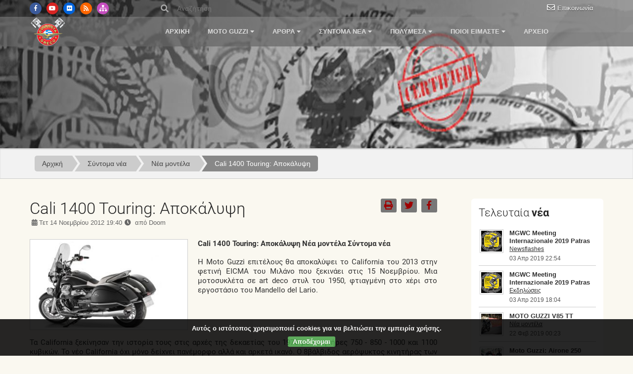

--- FILE ---
content_type: text/html; charset=utf-8
request_url: https://www.guzzista.gr/sentoma-nea/nea-montela/cali-1400-touring-apokalupse.html
body_size: 7769
content:
<!DOCTYPE html>
<html lang="el" dir="ltr">
<head>
		<meta charset="UTF-8">
	<meta name="generator" content="Elxis - Open Source CMS">
	<meta name="robots" content="index, follow">
	<meta name="viewport" content="width=device-width, initial-scale=1.0">
	<title>Cali 1400 Touring: Αποκάλυψη - Νέα μοντέλα</title>
	<meta name="description" content="Cali 1400 Touring: Αποκάλυψη Νέα μοντέλα Σύντομα νέα Νέα μοντέλα">
	<meta name="keywords" content="cali, 1400, touring, αποκάλυψη, νέα, μοντέλα, σύντομα">
	<link rel="icon" type="image/png" href="https://www.guzzista.gr/templates/itravel/images/favicon.png">
	<link rel="search" type="application/opensearchdescription+xml" href="https://www.guzzista.gr/inner.php/search/osdescription.xml" title="Guzzista.gr">
	<link rel="canonical" href="https://www.guzzista.gr/sentoma-nea/nea-montela/cali-1400-touring-apokalupse.html">
	<link rel="alternate" type="application/rss+xml" href="https://www.guzzista.gr/sentoma-nea/nea-montela/rss.xml" title="Νέα μοντέλα">
	<link rel="apple-touch-icon" href="https://www.guzzista.gr/templates/itravel/images/touch180.png" sizes="180x180">
	<link rel="apple-touch-icon" href="https://www.guzzista.gr/templates/itravel/images/touch196.png" sizes="196x196">
	<link rel="icon" type="image/png" href="https://www.guzzista.gr/templates/itravel/images/touch192.png" sizes="192x192">
	<link rel="icon" type="image/png" href="https://www.guzzista.gr/templates/itravel/images/favicon96.png" sizes="96x96">
	<link rel="icon" type="image/png" href="https://www.guzzista.gr/templates/itravel/images/favicon32.png" sizes="32x32">
	<link rel="icon" type="image/png" href="https://www.guzzista.gr/templates/itravel/images/favicon.png" sizes="16x16">
	<link rel="stylesheet" href="https://www.guzzista.gr/templates/system/css/standard.css?v=m1768467738" type="text/css" media="all" integrity="sha256-u8/bWYSwDWHFKPxZtPqw0lGo8J3I9RubryrqLxorahM=" crossorigin="anonymous" nonce="cde3a4c556fdc7d6684fea2944569b31c37d902e48e8e668a2bf3d6c7fe68214">
	<link rel="stylesheet" href="https://www.guzzista.gr/components/com_content/plugins/image/includes/image.css?v=m1597937610" type="text/css" integrity="sha256-iP/A+JBOiBDrJ7kpUX6WPOtGeCiJ+CKznby24WBpaBk=" crossorigin="anonymous" nonce="cde3a4c556fdc7d6684fea2944569b31c37d902e48e8e668a2bf3d6c7fe68214">
	<link rel="stylesheet" href="https://www.guzzista.gr/includes/fontawesome/css/solid.min.css?v=m1736683142" type="text/css" media="all" integrity="sha256-J2cLRMbbWvml7eVHHqiIuiCLKCSUFTQCDqjs+WS3R/M=" crossorigin="anonymous" nonce="cde3a4c556fdc7d6684fea2944569b31c37d902e48e8e668a2bf3d6c7fe68214">
	<link rel="stylesheet" href="https://www.guzzista.gr/includes/fontawesome/css/regular.min.css?v=m1736683142" type="text/css" media="all" integrity="sha256-XLVnF7BMT5n2bF5Y//e7B2kj0z1t4B6T5RFqq2pTYlE=" crossorigin="anonymous" nonce="cde3a4c556fdc7d6684fea2944569b31c37d902e48e8e668a2bf3d6c7fe68214">
	<link rel="stylesheet" href="https://www.guzzista.gr/includes/fontawesome/css/brands.min.css?v=m1736683142" type="text/css" media="all" integrity="sha256-JD2ehIMjHmmt6xyODCVW+d/eIZweKcHWnd0RP9I/oWo=" crossorigin="anonymous" nonce="cde3a4c556fdc7d6684fea2944569b31c37d902e48e8e668a2bf3d6c7fe68214">
	<link rel="stylesheet" href="https://www.guzzista.gr/includes/fontawesome/css/fontawesome.min.css?v=m1736683142" type="text/css" media="all" integrity="sha256-bp+QYRndRXvHTC7Qh5eFGQ+p1CGSQFA5VEpNR6Ma7x8=" crossorigin="anonymous" nonce="cde3a4c556fdc7d6684fea2944569b31c37d902e48e8e668a2bf3d6c7fe68214">
	<link rel="stylesheet" href="https://www.guzzista.gr/includes/fontawesome/css/v4-shims.min.css?v=m1736683142" type="text/css" media="all" integrity="sha256-Ban9icKM/L6KpE4+TbDuZIBYZJzb6AXNfOKhfPxeEgg=" crossorigin="anonymous" nonce="cde3a4c556fdc7d6684fea2944569b31c37d902e48e8e668a2bf3d6c7fe68214">
	<link rel="stylesheet" href="https://www.guzzista.gr/includes/js/mediabox/wa-mediabox.min.css?v=m1736683144" type="text/css" integrity="sha256-gETCzDE32KV+GDctVKp+DaWFOnFyD1XJqvLvl0oJjUU=" crossorigin="anonymous" nonce="cde3a4c556fdc7d6684fea2944569b31c37d902e48e8e668a2bf3d6c7fe68214">
	<link rel="stylesheet" href="https://www.guzzista.gr/modules/mod_latestarticles/css/latestarticles.css?v=m1629219976" type="text/css" integrity="sha256-+/V+dIULeaNThoBeMzSbt6bUniejEu0ULgc7ddsMjx4=" crossorigin="anonymous" nonce="cde3a4c556fdc7d6684fea2944569b31c37d902e48e8e668a2bf3d6c7fe68214">
	<link rel="stylesheet" href="https://www.guzzista.gr/modules/mod_socialicons/css/extreme/social.css?v=m1737281276" type="text/css" integrity="sha256-FcjjfIKla61EXxSmmf+Bli2UUYB5cAoIwlyuYfo9G1k=" crossorigin="anonymous" nonce="cde3a4c556fdc7d6684fea2944569b31c37d902e48e8e668a2bf3d6c7fe68214">
	<link rel="stylesheet" href="https://www.guzzista.gr/modules/mod_ckpolicy/inc/ckpolicy.css?v=m1737280752" type="text/css" integrity="sha256-nOj3XUK/yGUiTlRHEryJNsZo2eCNSH52I/YJATe7O5Q=" crossorigin="anonymous" nonce="cde3a4c556fdc7d6684fea2944569b31c37d902e48e8e668a2bf3d6c7fe68214">
	<script src="https://www.guzzista.gr/includes/js/jquery/jquery-3.7.1.min.js" integrity="sha256-GvCPUNAoDuL5TnhnMVnwr6yoMKg4rZlAne592B+bQvI=" crossorigin="anonymous" nonce="cde3a4c556fdc7d6684fea2944569b31c37d902e48e8e668a2bf3d6c7fe68214"></script>
	<script src="https://www.guzzista.gr/includes/js/jquery/jquery-migrate-3.5.2.min.js" integrity="sha256-ocUeptHNod0gW2X1Z+ol3ONVAGWzIJXUmIs+4nUeDLI=" crossorigin="anonymous" nonce="cde3a4c556fdc7d6684fea2944569b31c37d902e48e8e668a2bf3d6c7fe68214"></script>
	<script src="https://www.guzzista.gr/includes/js/elxis.js?v=m1768467731" integrity="sha256-jajApoZwsnL95tesKBRN2MLk96/myMudObskMQVC7OY=" crossorigin="anonymous" nonce="cde3a4c556fdc7d6684fea2944569b31c37d902e48e8e668a2bf3d6c7fe68214"></script>
	<script src="https://www.guzzista.gr/components/com_content/js/content.js?v=m1768467727" integrity="sha256-1El0kTLCSJAE0/mRAAdgNkZLPOd+rSzLMEAm1ArEyak=" crossorigin="anonymous" nonce="cde3a4c556fdc7d6684fea2944569b31c37d902e48e8e668a2bf3d6c7fe68214"></script>
	<script src="https://www.guzzista.gr/includes/js/mediabox/wa-mediabox.min.js?v=m1736683144" integrity="sha256-b/I8z2CxJPrex8TyIoOwBwRMdw392vCVOq/PuVTT724=" crossorigin="anonymous" nonce="cde3a4c556fdc7d6684fea2944569b31c37d902e48e8e668a2bf3d6c7fe68214"></script>
	<script src="https://www.guzzista.gr/templates/itravel/includes/itravel.js?v=m1737135496" integrity="sha256-vHTa/qBFB41Fd7Jgx34JkTTKHnL8QrBo66tGXbNQfT0=" crossorigin="anonymous" nonce="cde3a4c556fdc7d6684fea2944569b31c37d902e48e8e668a2bf3d6c7fe68214"></script>
	<script src="https://www.guzzista.gr/modules/mod_ckpolicy/inc/ckpolicy.js?v=m1737280752" integrity="sha256-EeH+Wsmzojvh9ALr2qKU57T/QrD+MfP+50AN0kJwdCg=" crossorigin="anonymous" nonce="cde3a4c556fdc7d6684fea2944569b31c37d902e48e8e668a2bf3d6c7fe68214"></script>
	<script nonce="cde3a4c556fdc7d6684fea2944569b31c37d902e48e8e668a2bf3d6c7fe68214">
if (document.readyState != 'loading') {
elxArtOnLoad(); 
} else if (document.addEventListener) {
document.addEventListener('DOMContentLoaded', function(){ elxArtOnLoad();  });
} else {
document.attachEvent('onreadystatechange', function() { if (document.readyState == 'complete') { elxArtOnLoad();  } });
}
	</script>
	<script type="application/ld+json">
{"@context":"https://schema.org","@type":"NewsArticle","headline":"Cali 1400 Touring: \u0391\u03c0\u03bf\u03ba\u03ac\u03bb\u03c5\u03c8\u03b7","image":["https://www.guzzista.gr/media/images/articles/357_cali_15.jpg"],"datePublished":"2012-11-14T17:40:00Z","dateModified":"2025-02-09T08:13:15Z","author":{"@type":"Organization","name":"Guzzista.gr","url":"https://www.guzzista.gr"}}
</script>
	<link rel="stylesheet" href="https://www.guzzista.gr/templates/itravel/css/template.css?v=1739089536" type="text/css" />
</head>
<body>
	<div class="itv_wrap">
		<div class="itv_header_all_wrap itv_header_bg0">
			<div class="itv_header_top_wrap">
				<div class="itv_header_top_line">
					<div class="itv_container">
                                            <div class="itv_header_top_linein">
<div class="itv_social_box"><a href="https://www.facebook.com/guzzistagr" class="itv_social itv_facebook" title="Facebook" target="_blank"><i class="fab fa-facebook-f"></i></a><a href="https://www.youtube.com/user/v11cafe" class="itv_social itv_youtube" title="Youtube" target="_blank"><i class="fab fa-youtube"></i></a><a href="https://www.flickr.com/photos/55730124@N03/" class="itv_social itv_flickr" title="Flickr" target="_blank"><i class="fab fa-flickr"></i></a><a href="https://www.guzzista.gr/feeds.html" class="itv_social itv_rss" title="RSS"><i class="fas fa-rss"></i></a><a href="https://www.guzzista.gr/sitemap/" class="itv_social itv_sitemap" title="Χάρτης ιστοσελίδας"><i class="fas fa-sitemap"></i></a></div>
<div class="itv_search_box"><form id="fmitvsearch455" class="itv_searchform" name="fmitvsearch" action="https://www.guzzista.gr/search/content.html" method="get"><div><div class="itv_search_magn"><i class="fas fa-search"></i></div><div class="itv_search_in"><input type="text" name="q" size="20" value="" id="itvsearch_q455" class="itv_search_input" placeholder="Αναζήτηση" dir="ltr" required="required" /></div></div><button type="submit" name="b" class="itv_search_btn">Αναζήτηση</button></form></div>
<div class="itv_contact_box"><a href="https://www.guzzista.gr/contact-us.html" class="itv_contact_mail" title="Επικοινωνία">Επικοινωνία</a></div>
<div class="clear"></div>
</div>
                                        </div>
				</div>
				<div class="itv_header_menu_line">
					<div class="itv_container">
						<div class="itv_logo">
							<a href="https://www.guzzista.gr/" title="Guzzista.gr">
								<img src="https://www.guzzista.gr/templates/itravel/images/logo.png" alt="Guzzista.gr" />
							</a>
						</div>
						<div class="itv_menu_wrap">
							<a class="itv_mobmenu" href="javascript:void(null);" onclick="itvOpenMenu();" title="Μενού"><i class="fas fa-bars"></i></a>
							<nav class="itv_menu" id="itv_menu">
								<a class="itv_mobmenuclose" href="javascript:void(null);" onclick="itvCloseMenu();" title="Κλείσιμο">&#215; <span>Κλείσιμο</span></a>
								
<ul class="elx_menu" data-level="0">
	<li data-level0="nosubs">
<a href="https://www.guzzista.gr/" title="Αρχική">Αρχική</a>
</li>
	<li data-level0="subs">
<a href="https://www.guzzista.gr/moto-guzzi/" title="Moto Guzzi">Moto Guzzi</a>

	<ul data-level="1">
		<li data-level1="nosubs">
<a href="https://www.guzzista.gr/moto-guzzi/istoria/" title="Ιστορία">Ιστορία</a>
</li>
		<li data-level1="nosubs">
<a href="https://www.guzzista.gr/moto-guzzi/montela/" title="Μοντέλα">Μοντέλα</a>
</li>
		<li data-level1="nosubs">
<a href="https://www.guzzista.gr/moto-guzzi/prosopa/" title="Πρόσωπα">Πρόσωπα</a>
</li>
		<li data-level1="nosubs">
<a href="https://www.guzzista.gr/lista-montelon-moto-guzzi.html" title="Λίστα μοντέλων">Λίστα μοντέλων</a>
</li>
	</ul>
	</li>
	<li data-level0="subs">
<a href="https://www.guzzista.gr/arthra/" title="Άρθρα">Άρθρα</a>

	<ul data-level="1">
		<li data-level1="nosubs">
<a href="https://www.guzzista.gr/arthra/texnika-technical/" title="Τεχνικά">Τεχνικά</a>
</li>
		<li data-level1="nosubs">
<a href="https://www.guzzista.gr/arthra/gnome-idioktete/" title="Γνώμη ιδιοκτήτη">Γνώμη ιδιοκτήτη</a>
</li>
		<li data-level1="nosubs">
<a href="https://www.guzzista.gr/arthra/parousiaseis/" title="Παρουσιάσεις">Παρουσιάσεις</a>
</li>
		<li data-level1="nosubs">
<a href="https://www.guzzista.gr/arthra/ekdeloses-simetoxes-events/" title="Εκδηλώσεις-συμμετοχές">Εκδηλώσεις-συμμετοχές</a>
</li>
		<li data-level1="nosubs">
<a href="https://www.guzzista.gr/arthra/beltioses-restoring/" title="Βελτιώσεις-restoring">Βελτιώσεις-restoring</a>
</li>
		<li data-level1="nosubs">
<a href="https://www.guzzista.gr/arthra/diafora-various/" title="Διάφορα">Διάφορα</a>
</li>
	</ul>
	</li>
	<li data-level0="subs">
<a href="https://www.guzzista.gr/sentoma-nea/" title="Σύντομα νέα">Σύντομα νέα</a>

	<ul data-level="1">
		<li data-level1="nosubs">
<a href="https://www.guzzista.gr/sentoma-nea/nea-montela/" title="Νέα μοντέλα">Νέα μοντέλα</a>
</li>
		<li data-level1="nosubs">
<a href="https://www.guzzista.gr/sentoma-nea/ekdeloseis/" title="Εκδηλώσεις">Εκδηλώσεις</a>
</li>
		<li data-level1="nosubs">
<a href="https://www.guzzista.gr/sentoma-nea/diaphora/" title="Διάφορα">Διάφορα</a>
</li>
	</ul>
	</li>
	<li data-level0="subs">
<a href="https://www.guzzista.gr/polymesa/" title="Πολυμέσα">Πολυμέσα</a>

	<ul data-level="1">
		<li data-level1="nosubs">
<a href="https://www.guzzista.gr/photos.html" title="Φωτογραφίες">Φωτογραφίες</a>
</li>
		<li data-level1="nosubs">
<a href="https://www.guzzista.gr/video.html" title="Video">Video</a>
</li>
	</ul>
	</li>
	<li data-level0="subs">
<a href="https://www.guzzista.gr/poioi-eimaste.html" title="Ποιοί είμαστε">Ποιοί είμαστε</a>

	<ul data-level="1">
		<li data-level1="nosubs">
<a href="https://www.guzzista.gr/poioi-den-eimaste.html" title="Ποιοί δεν είμαστε">Ποιοί δεν είμαστε</a>
</li>
		<li data-level1="nosubs">
<a href="https://www.guzzista.gr/oroi-khreses.html" title="Όροι χρήσης">Όροι χρήσης</a>
</li>
	</ul>
	</li>
	<li data-level0="nosubs">
<a href="https://www.guzzista.gr/archive/" title="Αρχείο">Αρχείο</a>
</li>
</ul>
								<div class="clear"></div>
							</nav>
						</div>
					</div>
				</div>
                                
				<div class="clear"></div>
			</div>
					</div>

		<div class="itv_pathwrap"><div class="itv_container">
<nav class="itv_pathway">
<ul>
<li><a href="https://www.guzzista.gr/" title="Αρχική">Αρχική</a></li>
<li><a href="https://www.guzzista.gr/sentoma-nea/" title="Σύντομα νέα">Σύντομα νέα</a></li>
<li><a href="https://www.guzzista.gr/sentoma-nea/nea-montela/" title="Νέα μοντέλα">Νέα μοντέλα</a></li>
<li><a href="javascript:void(null);">Cali 1400 Touring: Αποκάλυψη</a></li>
</ul>
</nav>

</div></div>
		
		<div class="itv_container">
			<div class="itv_main">
<div class="itv_maincol">
<div class="elx_article_page" id="elx_article_page_71">
<div class="elx5_article_header">
<div class="elx5_zero">
<div class="elx5_content_icons" data-icons="3">
<a href="#" title="Έκδοση εκτύπωσης" id="elxartprintpoplink" data-artlink="https://www.guzzista.gr/inner.php/sentoma-nea/nea-montela/cali-1400-touring-apokalupse.html?print=1" class="elx5_lmobhide"><i class="fas fa-print"></i></a>
<a href="#" title="Share on Twitter" id="elxarttwilink" data-twlink="https://twitter.com/intent/tweet?text=Cali+1400+Touring%3A+%CE%91%CF%80%CE%BF%CE%BA%CE%AC%CE%BB%CF%85%CF%88%CE%B7&url=https%3A%2F%2Fwww.guzzista.gr%2Fsentoma-nea%2Fnea-montela%2Fcali-1400-touring-apokalupse.html"><i class="fab fa-twitter"></i></a>
<a href="#" title="Share on Facebook" id="elxartfblink" data-fblink="https://www.facebook.com/sharer/sharer.php?u=https%3A%2F%2Fwww.guzzista.gr%2Fsentoma-nea%2Fnea-montela%2Fcali-1400-touring-apokalupse.html&t=Cali+1400+Touring%3A+%CE%91%CF%80%CE%BF%CE%BA%CE%AC%CE%BB%CF%85%CF%88%CE%B7"><i class="fab fa-facebook-f"></i></a>
</div>
<h1 class="elx5_article_h1i">Cali 1400 Touring: Αποκάλυψη</h1>
</div>
<div class="elx_dateauthor"><time datetime="2012-11-14 17:40:00">Τετ 14 Νοεμβρίου 2012 19:40</time> από Doom </div>
</div>
<figure class="elx5_content_imagebox elx5_content_imageboxml">
<a href="https://www.guzzista.gr/media/images/articles/357_cali_15.jpg" title="Cali 1400 Touring: Αποκάλυψη" data-mediabox="article-image" data-title="Cali 1400 Touring: Αποκάλυψη"><img src="https://www.guzzista.gr/media/images/articles/357_cali_15_medium.jpg" alt="Cali 1400 Touring: Αποκάλυψη"></a>
</figure>
<p class="elx5_content_subtitle">Cali 1400 Touring: Αποκάλυψη Νέα μοντέλα Σύντομα νέα</p>
<p style="text-align: justify;"><span>Η Moto Guzzi επιτέλους θα αποκαλύψει το California του 2013 στην φετινή EICMA του Μιλάνο που ξεκινάει στις 15 Νοεμβρίου. Μια μοτοσυκλέτα σε art deco στυλ του 1950, φτιαγμένη στο χέρι στο εργοστάσιο του Mandello del Lario.</span></p><div class="clear"></div><p style="text-align: justify;">Τα California ξεκίνησαν την ιστορία τους στις αρχές της δεκαετίας του 1970 με κινητήρες 750 - 850 - 1000 και 1100 κυβικών. Το νέο California όχι μόνο δείχνει πανέμορφο αλλά και αρκετά ικανό. Ο 8βάλβιδος αερόψυκτος κινητήρας των 1380 κυβικών, συνδυάζεται με 6άρι κιβώτιο ταχυτήτων, αποδίδει 96bhp και 120Nm ροπής  μόλις ατις 2750 σαλ, οπότε η απόδοση στις χαμηλές στροφές θα είναι πολύ καλή! Υπάρχει ακόμα ride-by-wire, traction control και επιλογή 3 χαρτών για τον κινητήρα (Turismo, Veloce και Pioggia). Η εξέλιξη των ηλεκτρονικών και στα Guzzi!!! <br><figure class="plugimg">
<img src="https://www.guzzista.gr/media/images/articles/old/288_cali_16.jpg" alt="288 cali 16" />
</figure>
</p>
<p style="text-align: justify;">Το πλαίσιο φυσικά είναι καινούργιο, διπλό σωληνωτό από ατσάλι που βελτιώνει τη δυναμική της μοτοσυκλέτας σε συνδυασμό με τον άξονα που υπόσχεται καλύτερη συμπεριφορά και μειωμένη συντήρηση. Η ποιότητα βαφής είναι κορυφαία και ο εξοπλισμός περιλαμβάνει ακόμα και φώτα ημέρας LED. Οι τροχοί είναι 16 ιντσών πίσω και 18 μπροστά και συνδυάζονται με λάστιχα διαστάσεων 200/60 και 130/70 αντίστοιχα. Το πιρούνι μπροστά είναι συμβατικό 46mm και πίσω υπάρχουν διπλά αμορτισέρ. Η Brembo έχει αναλάβει τα φρένα με ακτινικές δαγκάνες και δίσκους 320mm φυσικά με ABS.<br><br>Μιας και το California 1400 είναι μια luxury tourer μοτοσυκλέτα είναι εξοπλισμένη με μεγάλη ζελατίνα, 2χρωμη σέλα, 35λιτρες πλαϊνές βαλίτσες και ένα κατάλογο με εργοστασιακά αξεσουάρ που μπορείς να περάσεις μέρες ξεφυλλίζοντας τον. Ένα πρόβλημα υπάρχει όμως! Δεν μπορώ να αποφασίσω ποια είναι η πιο όμορφη. Η μαύρη, ή ... η λευκή;<br><br><em><a href="http://tou-mitsou-to.blogspot.gr/" target="_blank">Του Μήτσου το μπλοκάκι</a><br> Πηγή: <a href="http://www.fasterandfaster.net/2012/11/2013-moto-guzzi-california-1400.html" target="_blank">fasterandfaster.net</a><br>Περισσότερες <a href="http://imgbox.com/g/jbThmcJ5WG" target="_blank">φωτογραφίες</a>.</em></p>
<div class="clear"></div>
<div class="elx_hits_box">Έχει διαβαστεί <span>3020</span> φορές</div>
<div class="elx_tags_box">
<span>Ετικέτες:</span> 
<a href="https://www.guzzista.gr/tags/cali" title="Άρθρα με ετικέτα cali">cali</a> 
<a href="https://www.guzzista.gr/tags/1400" title="Άρθρα με ετικέτα 1400">1400</a> 
<a href="https://www.guzzista.gr/tags/touring" title="Άρθρα με ετικέτα touring">touring</a> 
<a href="https://www.guzzista.gr/tags/%CE%B1%CF%80%CE%BF%CE%BA%CE%AC%CE%BB%CF%85%CF%88%CE%B7" title="Άρθρα με ετικέτα αποκάλυψη">αποκάλυψη</a> 
<a href="https://www.guzzista.gr/tags/%CE%BD%CE%AD%CE%B1" title="Άρθρα με ετικέτα νέα">νέα</a> 
<a href="https://www.guzzista.gr/tags/%CE%BC%CE%BF%CE%BD%CF%84%CE%AD%CE%BB%CE%B1" title="Άρθρα με ετικέτα μοντέλα">μοντέλα</a> 
<a href="https://www.guzzista.gr/tags/%CF%83%CF%8D%CE%BD%CF%84%CE%BF%CE%BC%CE%B1" title="Άρθρα με ετικέτα σύντομα">σύντομα</a> 
</div>
<div class="elx5_tlspace">
<div class="elx5_2colwrap">
<div class="elx5_2colbox">
<div class="elx_chain_previous">
<a href="https://www.guzzista.gr/sentoma-nea/nea-montela/moto-guzzi-suzuka-hours-racer.html" title="Moto Guzzi: "Suzuka 8 Hours" racer"><img src="https://www.guzzista.gr/media/images/articles/old/319_moto-guzzi-endurance-racer_05_thumb.jpg" alt="Moto Guzzi: "Suzuka 8 Hours" racer"></a>
<div class="elx_chain_title">Προηγούμενο άρθρο</div>
<a href="https://www.guzzista.gr/sentoma-nea/nea-montela/moto-guzzi-suzuka-hours-racer.html" title="Moto Guzzi: "Suzuka 8 Hours" racer">Moto Guzzi: "Suzuka 8 Hours" racer</a>
</div>
</div>
<div class="elx5_2colbox">
<div class="elx_chain_next">
<a href="https://www.guzzista.gr/sentoma-nea/nea-montela/ipothesys.html" title="Ipothesys"><img src="https://www.guzzista.gr/media/images/articles/old/211_DSCF2110_thumb.JPG" alt="Ipothesys"></a>
<div class="elx_chain_title">Επόμενο άρθρο</div>
<a href="https://www.guzzista.gr/sentoma-nea/nea-montela/ipothesys.html" title="Ipothesys">Ipothesys</a>
</div>
</div>
</div>
</div>
</div>
</div>
<div class="itv_sidecol itv_mobhide">
<div class="module" id="module27">
	<h3>Τελευταία νέα</h3>
<ul class="latestarts_wrap">
<li>
<div class="latestarts_ibox" style="width:60px;"><a href="https://www.guzzista.gr/newsflash/newsflashes/mgwc-meeting-internazionale-2019-patras.html" title="MGWC Meeting Internazionale 2019 Patras"><img src="https://www.guzzista.gr/media/images/articles/old/212_radunosmall_thumb.jpg" alt="MGWC Meeting Internazionale 2019 Patras" style="width:48px; height:48px;" /></a></div>
<div class="latestarts_tbox" style="margin-left:60px;">
<div class="latestarts_title"><a href="https://www.guzzista.gr/newsflash/newsflashes/mgwc-meeting-internazionale-2019-patras.html" title="MGWC Meeting Internazionale 2019 Patras">MGWC Meeting Internazionale 2019 Patras</a></div>
<div class="latestarts_cat"><a href="https://www.guzzista.gr/newsflash/newsflashes/" title="Newsflashes">Newsflashes</a></div>
<div class="latestarts_date">03 Απρ 2019 22:54</div>
</div>
<div class="clear"></div>
</li>
<li>
<div class="latestarts_ibox" style="width:60px;"><a href="https://www.guzzista.gr/sentoma-nea/ekdeloseis/mgwc-meeting-internazionale-2019-patras.html" title="MGWC Meeting Internazionale 2019 Patras"><img src="https://www.guzzista.gr/media/images/articles/old/777_radunosmall_thumb.jpg" alt="MGWC Meeting Internazionale 2019 Patras" style="width:48px; height:48px;" /></a></div>
<div class="latestarts_tbox" style="margin-left:60px;">
<div class="latestarts_title"><a href="https://www.guzzista.gr/sentoma-nea/ekdeloseis/mgwc-meeting-internazionale-2019-patras.html" title="MGWC Meeting Internazionale 2019 Patras">MGWC Meeting Internazionale 2019 Patras</a></div>
<div class="latestarts_cat"><a href="https://www.guzzista.gr/sentoma-nea/ekdeloseis/" title="Εκδηλώσεις">Εκδηλώσεις</a></div>
<div class="latestarts_date">03 Απρ 2019 18:04</div>
</div>
<div class="clear"></div>
</li>
<li>
<div class="latestarts_ibox" style="width:60px;"><a href="https://www.guzzista.gr/sentoma-nea/nea-montela/moto-guzzi-v85-tt.html" title="MOTO GUZZI V85 TT"><img src="https://www.guzzista.gr/media/images/articles/626_V8502_thumb.jpg" alt="MOTO GUZZI V85 TT" style="width:48px; height:48px;" /></a></div>
<div class="latestarts_tbox" style="margin-left:60px;">
<div class="latestarts_title"><a href="https://www.guzzista.gr/sentoma-nea/nea-montela/moto-guzzi-v85-tt.html" title="MOTO GUZZI V85 TT">MOTO GUZZI V85 TT</a></div>
<div class="latestarts_cat"><a href="https://www.guzzista.gr/sentoma-nea/nea-montela/" title="Νέα μοντέλα">Νέα μοντέλα</a></div>
<div class="latestarts_date">22 Φεβ 2019 00:23</div>
</div>
<div class="clear"></div>
</li>
<li>
<div class="latestarts_ibox" style="width:60px;"><a href="https://www.guzzista.gr/arthra/gnome-idioktete/moto-guzzi-airone-250-1952.html" title="Moto Guzzi: Airone 250 1952"><img src="https://www.guzzista.gr/media/images/articles/old/728_Airone_3_thumb.jpg" alt="Moto Guzzi: Airone 250 1952" style="width:48px; height:48px;" /></a></div>
<div class="latestarts_tbox" style="margin-left:60px;">
<div class="latestarts_title"><a href="https://www.guzzista.gr/arthra/gnome-idioktete/moto-guzzi-airone-250-1952.html" title="Moto Guzzi: Airone 250 1952">Moto Guzzi: Airone 250 1952</a></div>
<div class="latestarts_cat"><a href="https://www.guzzista.gr/arthra/gnome-idioktete/" title="Γνώμη ιδιοκτήτη">Γνώμη ιδιοκτήτη</a></div>
<div class="latestarts_date">26 Ιαν 2016 23:23</div>
</div>
<div class="clear"></div>
</li>
<li>
<div class="latestarts_ibox" style="width:60px;"><a href="https://www.guzzista.gr/sentoma-nea/ekdeloseis/mg-open-house-days-2015.html" title="MG OPEN HOUSE DAYS 2015"><img src="https://www.guzzista.gr/media/images/articles/226_Theclan_thumb.jpg" alt="MG OPEN HOUSE DAYS 2015" style="width:48px; height:48px;" /></a></div>
<div class="latestarts_tbox" style="margin-left:60px;">
<div class="latestarts_title"><a href="https://www.guzzista.gr/sentoma-nea/ekdeloseis/mg-open-house-days-2015.html" title="MG OPEN HOUSE DAYS 2015">MG OPEN HOUSE DAYS 2015</a></div>
<div class="latestarts_cat"><a href="https://www.guzzista.gr/sentoma-nea/ekdeloseis/" title="Εκδηλώσεις">Εκδηλώσεις</a></div>
<div class="latestarts_date">08 Σεπ 2015 00:33</div>
</div>
<div class="clear"></div>
</li>
<li>
<div class="latestarts_ibox" style="width:60px;"><a href="https://www.guzzista.gr/sentoma-nea/ekdeloseis/aetoi-sten-eurutania-2015.html" title="ΑΕΤΟΙ  ΣΤΗΝ ΕΥΡΥΤΑΝΙΑ 2015"><img src="https://www.guzzista.gr/media/images/articles/old/340_aetoi_2015_thumb.jpg" alt="ΑΕΤΟΙ  ΣΤΗΝ ΕΥΡΥΤΑΝΙΑ 2015" style="width:48px; height:48px;" /></a></div>
<div class="latestarts_tbox" style="margin-left:60px;">
<div class="latestarts_title"><a href="https://www.guzzista.gr/sentoma-nea/ekdeloseis/aetoi-sten-eurutania-2015.html" title="ΑΕΤΟΙ  ΣΤΗΝ ΕΥΡΥΤΑΝΙΑ 2015">ΑΕΤΟΙ  ΣΤΗΝ ΕΥΡΥΤΑΝΙΑ 2015</a></div>
<div class="latestarts_cat"><a href="https://www.guzzista.gr/sentoma-nea/ekdeloseis/" title="Εκδηλώσεις">Εκδηλώσεις</a></div>
<div class="latestarts_date">28 Αυγ 2015 00:02</div>
</div>
<div class="clear"></div>
</li>
<li>
<div class="latestarts_ibox" style="width:60px;"><a href="https://www.guzzista.gr/sentoma-nea/diaphora/moto-guzzi-1927-vs-atmomekhanes-1913.html" title="Moto Guzzi 1927 vs ατμομηχανής 1913"><img src="https://www.guzzista.gr/media/images/articles/761_Sfida-Treno-a-Vapore-Moto-Guzzi-1928_thumb.jpg" alt="Moto Guzzi 1927 vs ατμομηχανής 1913" style="width:48px; height:48px;" /></a></div>
<div class="latestarts_tbox" style="margin-left:60px;">
<div class="latestarts_title"><a href="https://www.guzzista.gr/sentoma-nea/diaphora/moto-guzzi-1927-vs-atmomekhanes-1913.html" title="Moto Guzzi 1927 vs ατμομηχανής 1913">Moto Guzzi 1927 vs ατμομηχανής 1913</a></div>
<div class="latestarts_cat"><a href="https://www.guzzista.gr/sentoma-nea/diaphora/" title="Διάφορα">Διάφορα</a></div>
<div class="latestarts_date">12 Μαϊ 2015 23:18</div>
</div>
<div class="clear"></div>
</li>
<li>
<div class="latestarts_ibox" style="width:60px;"><a href="https://www.guzzista.gr/sentoma-nea/ekdeloseis/italiko-diemero-29-30-noembriou.html" title="Ιταλικό διήμερο 29-30 Νοεμβρίου"><img src="https://www.guzzista.gr/media/images/articles/893_Italikpo_dihmero_thumb.jpg" alt="Ιταλικό διήμερο 29-30 Νοεμβρίου" style="width:48px; height:48px;" /></a></div>
<div class="latestarts_tbox" style="margin-left:60px;">
<div class="latestarts_title"><a href="https://www.guzzista.gr/sentoma-nea/ekdeloseis/italiko-diemero-29-30-noembriou.html" title="Ιταλικό διήμερο 29-30 Νοεμβρίου">Ιταλικό διήμερο 29-30 Νοεμβρίου</a></div>
<div class="latestarts_cat"><a href="https://www.guzzista.gr/sentoma-nea/ekdeloseis/" title="Εκδηλώσεις">Εκδηλώσεις</a></div>
<div class="latestarts_date">27 Νοε 2014 11:57</div>
</div>
<div class="clear"></div>
</li>
</ul>
</div>
<div class="module" id="module20">
	<h3>Τα πιο δημοφιλή</h3>
<div class="elx5_artbox">
<div class="elx5_artbox_inner">
<h3><a href="https://www.guzzista.gr/arthra/texnika-technical/adeies-odegeses-driving-license.html" title="Άδειες οδήγησης: ΑΜ, Α1, Α2 , Α">Άδειες οδήγησης: ΑΜ, Α1, Α2 , Α</a></h3>
</div>
</div>
<div class="elx5_artbox">
<div class="elx5_artbox_inner">
<h3><a href="https://www.guzzista.gr/arthra/diafora-various/tatoiou-istories.html" title="Τατοΐου ιστορίες">Τατοΐου ιστορίες</a></h3>
</div>
</div>
<div class="elx5_artbox">
<div class="elx5_artbox_inner">
<h3><a href="https://www.guzzista.gr/moto-guzzi/istoria/moto-guzzi-mia-spoudea-istoria.html" title="Moto Guzzi: μια σπουδαία ιστορία">Moto Guzzi: μια σπουδαία ιστορία</a></h3>
</div>
</div>
<div class="elx5_artbox">
<div class="elx5_artbox_inner">
<h3><a href="https://www.guzzista.gr/arthra/diafora-various/kteo-gia-motosukletes.html" title="ΚΤΕΟ για μοτοσυκλέτες">ΚΤΕΟ για μοτοσυκλέτες</a></h3>
</div>
</div>
<div class="elx5_artbox">
<div class="elx5_artbox_inner">
<h3><a href="https://www.guzzista.gr/moto-guzzi/istoria/moto-guzzi-agonistike-istoria-1949-1957.html" title="Moto Guzzi – αγωνιστική ιστορία/1949-1957">Moto Guzzi – αγωνιστική ιστορία/1949-1957</a></h3>
</div>
</div>
<div class="elx5_artbox">
<div class="elx5_artbox_inner">
<h3><a href="https://www.guzzista.gr/moto-guzzi/prosopa/giulio-cesare-carcano.html" title="Giulio Cesare Carcano">Giulio Cesare Carcano</a></h3>
</div>
</div>
<div class="elx5_artbox">
<div class="elx5_artbox_inner">
<h3><a href="https://www.guzzista.gr/lista-montelon-moto-guzzi.html" title="Λίστα μοντέλων">Λίστα μοντέλων</a></h3>
</div>
</div>
<div class="elx5_artbox">
<div class="elx5_artbox_inner">
<h3><a href="https://www.guzzista.gr/arthra/texnika-technical/antlia-benzines.html" title="Αντλία βενζίνης">Αντλία βενζίνης</a></h3>
</div>
</div>
<div class="elx5_artbox">
<div class="elx5_artbox_inner">
<h3><a href="https://www.guzzista.gr/arthra/gnome-idioktete/moto-guzzi-v7-classic.html" title="Moto Guzzi: V7 Classic">Moto Guzzi: V7 Classic</a></h3>
</div>
</div>
</div>
<div class="module" id="module21">
<p style="text-align: center;">
    <a href="https://www.guzzista.gr/sentoma-nea/ekdeloseis/mgwc-meeting-internazionale-2019-patras.html">
        <img src="https://www.guzzista.gr/media/images/old/radunosmall.jpg" alt="radunosmall" />

    </a>
</p></div>
<div class="module" id="module38">
	<h3>Guzzi video εβδομάδας</h3>
<div class="elx_ytvideo">
<iframe width="260" height="146" src="//www.youtube.com/embed/ldK-nxb5_78?rel=0" frameborder="0" allowfullscreen="true"></iframe>
</div>
<br>
<div class="elx_ytvideo">
<iframe width="260" height="146" src="//www.youtube.com/embed/zjud2-k4xXE?rel=0" frameborder="0" allowfullscreen="true"></iframe>
</div>
<br></div>
</div>
<div class="clear"></div>
			</div>
		</div>
		<footer class="itv_footer">
			<div class="itv_container">
<div class="itv_footer_menu">

<ul class="elx_menu" data-level="0">
	<li data-level0="nosubs">
<a href="https://www.guzzista.gr/" title="Αρχική">Αρχική</a>
</li>
	<li data-level0="nosubs">
<a href="https://www.guzzista.gr/contact-us.html" title="Επικοινωνία">Επικοινωνία</a>
</li>
	<li data-level0="nosubs">
<a href="https://www.guzzista.gr/sitemap/" title="Περιεχόμενο">Περιεχόμενο</a>
</li>
	<li data-level0="nosubs">
<a href="https://www.guzzista.gr/search/" title="Αναζήτηση">Αναζήτηση</a>
</li>
</ul>
<div id="social" class="social"><ul><li><a  target="_blank" class="social_facebook" title="Facebook" href="https://www.facebook.com/guzzistagr"><span>Facebook</span></a></li>
<li><a  target="_blank" class="social_youtube" title="YouTube" href="https://www.youtube.com/user/v11cafe"><span>YouTube</span></a></li>
<li><a  target="_blank" class="social_flickr" title="Flickr" href="https://www.flickr.com/photos/55730124@N03/"><span>Flickr</span></a></li>
<li><a class="social_rss" title="RSS Feed" href="https://www.guzzista.gr/feeds.html"><span>RSS Feed</span></a></li>
</ul>
<div class="clear"></div>
</div>
<div id="ckpolicy" class="ckpolicy">
<div class="ckpol_compact">Αυτός ο ιστότοπος χρησιμοποιεί cookies για να βελτιώσει την εμπειρία χρήσης.</div>
<div class="ckpol_btns"><a href="javascript:void(null);" class="ckpol_btn ckpol_combtn ckpol_greenbtn" onclick="ckpolAccept();">Αποδέχομαι</a></div>
<div class="ckpol_invisible" id="ckpolbase" dir="ltr">https://www.guzzista.gr/inner.php/ajax</div>
</div>
</div>
<div class="clear"></div>
			<div class="itv_copyright">Copyright &copy; 2012 - 2026 guzzista.gr</div>
			</div>
		</footer>
	</div>
	<a href="javascript:void(null);" class="itv_to_top" title="Top"><i class="fas fa-chevron-up"></i></a>
	<!-- Template IOS Travel for Elxis CMS designed by Ioannis Sannos - https://www.isopensource.com -->
</body>
</html>

--- FILE ---
content_type: text/css
request_url: https://www.guzzista.gr/templates/system/css/standard.css?v=m1768467738
body_size: 14283
content:
/* HTML5 reset */
html, body, div, span, object, iframe, h1, h2, h3, h4, h5, h6, p, blockquote, pre, abbr, address, cite, code,
del, dfn, em, img, ins, kbd, q, samp, small, strong, sub, sup, var, b, i, dl, dt, dd, ol, ul, li, fieldset, form, 
label, legend, table, caption, tbody, tfoot, thead, tr, th, td, article, aside, canvas, details, figcaption, figure, 
footer, header, hgroup, menu, nav, section, summary, time, mark, audio, video {
    margin:0; padding:0; border:0; outline:0; font-size:100%; vertical-align:baseline; background:transparent;
}
body { line-height:1em; }
article,aside,details,figcaption,figure,footer,header,hgroup,menu,nav,section { display:block; }
nav ul { list-style:none; }
blockquote, q { quotes:none; }
blockquote:before, blockquote:after, q:before, q:after { content:''; content:none; }
a { margin:0; padding:0; font-size:100%; vertical-align:baseline; background:transparent; }
ins { background-color:#fff; color:#000; text-decoration:none; }
mark { background-color:#fff; color:#000; font-style:italic; font-weight:bold; }
del { text-decoration: line-through; }
abbr[title], dfn[title] { border-bottom:1px dotted; cursor:help; }
table { border-collapse:collapse; border-spacing:0; }
hr { display:block; height:1px; border:0; border-top:1px solid #cccccc; margin:1em 0; padding:0; }
input, select { vertical-align:middle; }
header, footer, nav, section, article, figure, aside, video, audio { display:block; }

/* STANDARD FAILOVER RULES */
#innerpage { background-color:#FFFFFF; background-image:none; color:#000; }
/* LAYOUT */
.clear { clear:both; }
.dspace10 { margin:0 0 10px 0; padding:0; }
/* TABLE LIST (4.x) */
div.elx_tbl_wrapper { margin:0; padding:4px; border:1px solid #ddd; background-color:#fff; }
table.elx_tbl_list { margin:0; padding:0; width:100%; border:1px solid #e0e0e0; background-color:#fff; border-collapse:collapse; }
table.elx_tbl_list tr th, table.elx_tbl_list tr th.elx_th_center {
	padding:6px 4px; color:#fff; font:bold 12px/16px tahoma, verdana, sans-serif; text-align:left; border:none; background-color:#3a6184;
}
table.elx_tbl_list tr th.elx_th_center { text-align: center; }
table.elx_tbl_list tr th.elx_th_sub, table.elx_tbl_list tr th.elx_th_subcenter, table.elx_tbl_list tr th.elx_th_subcur {
	padding:3px 2px; color:#222; font:normal 12px/16px tahoma, verdana, sans-serif;
	text-align:left; border:none; background-image:none; background-color:#b8d9f8;
}
table.elx_tbl_list tr th.elx_th_subcenter { text-align:center; }
table.elx_tbl_list tr th.elx_th_subcur { background-color:#f9fbc1; }
th.elx_th_sub a, th.elx_th_subcenter a { color:#fff; text-decoration:none; }
th.elx_th_sub a:hover, th.elx_th_subcenter a:hover { color:#3a6184; }
th.elx_th_subcur a { color:#3a6184; text-decoration:none; }
th.elx_th_subcur a:hover { color:#ff9900; }
table.elx_tbl_list tr td, table.elx_tbl_list tr td.elx_td_center {
	padding:4px; background-color:#efefef; color:#000; font:normal 12px/16px tahoma, verdana, sans-serif; text-align:left; border:1px solid #dadada;
}
table.elx_tbl_list tr td.elx_td_center { text-align:center; }
table.elx_tbl_list tr.elx_tr0 td, table.elx_tbl_list tr.elx_tr0 td.elx_td_center {
	padding:4px; background-color:#f5f5f5; color:#000; font:normal 12px/16px tahoma, verdana, sans-serif; text-align:left; border:1px solid #dadada;
}
table.elx_tbl_list tr.elx_tr0 td.elx_td_center { text-align:center; }
table.elx_tbl_list tr.elx_tr1 td, table.elx_tbl_list tr.elx_tr1 td.elx_td_center {
	padding:4px; background-color:#efefef; color:#000; font:normal 12px/16px tahoma, verdana, sans-serif; text-align:left; border:1px solid #dadada;
}
table.elx_tbl_list tr.elx_tr1 td.elx_td_center { text-align:center; }
table.elx_tbl_list tr.elx_trx td, table.elx_tbl_list tr.elx_trx td.elx_td_center {
	padding:4px; background-color:#fde5e5; color:#000; font:normal 12px/16px tahoma, verdana, sans-serif; text-align:left; border:1px solid #dadada;
}
table.elx_tbl_list tr.elx_trx td.elx_td_center { text-align:center; }
table.elx_tbl_list tr.elx_tr0:hover td, table.elx_tbl_list tr.elx_tr1:hover td { background-color:#fff; }
table.elx_tbl_list tr.elx_trx:hover td { background-color:#f9fbc1; }
/******************* message boxes (4.x) **********************/
.elx_textblock { margin:10px 0; padding:8px; font:normal 13px/16px "Courier New", Courier, monospace; color:#333; border:3px double #ccc; background-color:#f2f2f2; word-wrap:break-word; }
.elx_textblock a { font:normal 13px/16px "Courier New", Courier, monospace; color:#ff6600; text-decoration:none; background-image:none; }
.elx_textblock a:hover { text-decoration:underline; }
/************** debug module positions *******************/
div.elx_moduledebug {
	margin:2px; padding:8px; border:1px solid #9ccce3; background-color:#dbf1fb;
	font:normal 13px/16px Arial, Helvetica, sans-serif; color:#034a89; direction:ltr;
}
div.elx_moduledebug:hover { color:#cf741c; border:1px solid #fde791; background-color:#fbfae0; }
div.elx_moduledebug span { color:#5c96c9; }
/****************** elxis form ******************************/
.elx_form { margin:0; padding:0; border:0; }
fieldset.elx_form_fieldset { margin:0; padding:8px; border:1px solid #ccc; }
legend.elx_form_legend { margin:0; padding:0 10px; color:#888; font:normal 12px/15px Verdana, Helvetica, sans-serif; }
div.elx_form_row { margin:0 0 10px 0; padding:0; clear:both; }
div.elx_form_cell { float:left; margin:0; padding:0; }
label.elx_form_label { margin:0; padding:0; display:block; float:left; width:180px; }
div.elx_form_nolabel { margin:0; padding:0; float:left; width:180px; }
label.elx_form_label_top { margin:0 0 3px 0; padding:0; display:block; float:none; width:100%; }
label.elx_form_label_option { margin:0; padding:2px 0 0 0; display:inline; }
label.elx_form_label_option:hover {cursor:pointer; }
div.elx_form_field_box { margin:0 0 0 180px; padding:0; }
span.elx_form_tip { margin:0; padding:0 3px; font:normal 12px/15px Arial, Helvetica, sans-serif; color:#666; }
.inputbox, .filebox, .selectbox, .elxcolorpicker {	margin:0; padding:2px 3px; background-color:#FFFFFF; font:normal 12px/16px Tahoma, Verdana, sans-serif; color:#000; border:1px solid #bbb; }
.readonly { background-color:#f2f2f2; color:#777; }
.selectbox optgroup { font-weight:bold; }
.elxcolorpicker { width:70px; }
textarea.textbox { margin:0; padding:2px 3px; background-color:#FFFFFF; font:normal 12px/16px Tahoma, Verdana, sans-serif; color:#000; border:1px solid #bbb; }
img.elx_thumb { margin:4px; padding:2px; border:1px solid #bbb; background-color:#fff; }
img.elx_thumb:hover { border:1px solid #666; box-shadow:3px 3px 4px #999; }
/****************** navigation links ******************************/
.elx_navigation { margin:10px 0; }
span.elx_nav_page { color:#666; }
span.elx_nav_space { padding:0 10px; color:#666; }
a.elx_nav_link, a.elx_nav_link_active, a.elx_nav_link:visited, a.elx_nav_link_active:visited, a.elx_nav_link:hover, a.elx_nav_link_active:hover {
	padding:0 5px; text-decoration:none;
}
a.elx_nav_link_active, a.elx_nav_link_active:hover, a.elx_nav_link_active:visited { font-weight:bold; }
/****************** pathway ******************************/
div.elx_pathway { margin:0; padding:0; }
span.elx_pathway_here { padding:0 6px 0 0; font-size:0.92em; color:#666; }
span.pathway_text { font-size:0.92em; color:#000; }
a.pathway { font-size:0.92em; text-decoration:none; }
/**************** category page **************************/
div.elx_category_page { margin:0; padding:0; }
div.elx5_category_summary { margin:0 0 20px 0; padding:0; }
img.elx5_category_image { margin:0 6px 0 0; padding:2px; border:1px solid #ddd; float:left; }
ul.elx_subcategories { margin:0; text-indent:0; padding-left:0; list-style:none; }
ul.elx_subcategories li { list-style-type:none; margin:0; padding:2px 0; }
div.elx_cols_wrapper { margin:0; padding:0; clear:left; width:100%; overflow:hidden; }
div.elx_2columns { margin:0; padding:0; width:50%; float:left; }
div.elx_3columns { margin:0; padding:0; width:33.3%; float:left; }
div.elx_4columns { margin:0; padding:0; width:25%; float:left; }
div.elx_2spcolumns { margin:0 1% 0 0; padding:0; width:49%; float:left; }
div.elx_3spcolumns { margin:0 1% 0 0; padding:0; width:32.3%; float:left; }
div.elx_4spcolumns { margin:0 1% 0 0; padding:0; width:24%; float:left; }
.elx5_artbox { margin:0 0 30px 0; padding:0; }
.elx5_artbox_inner { margin:0; padding:0; }
.elx_category_page .elx5_artboxml .elx5_artbox_inner:after, .elx_category_page .elx5_artboxmr .elx5_artbox_inner:after { content:''; clear:both; display:table; }
div.elx5_dateauthor { font-size:0.92em; margin-bottom:6px; }
figure.elx5_content_imagebox { margin:0 0 10px 0; padding:0; display:block; width:100%; box-sizing: border-box; }
figure.elx5_content_imagebox a { text-decoration: none; border:none; }
figure.elx5_content_imagebox img { margin:0; padding:4px; background: #FFFFFF; width:100%; height:auto; border: 1px solid #CCCCCC; box-sizing: border-box; }
figure.elx5_content_imagebox a:hover img { border-color:#888888; }
figure.elx5_content_imagebox figcaption { margin:2px 0 0 0; padding:0; font-size:12px; line-height: 16px; color: #666666; text-align:center; }
figure.elx5_content_imageboxtl { width:160px; float:left; margin-right:10px; margin-bottom:5px; }
figure.elx5_content_imageboxtr { width:160px; float:right; margin-left:10px; margin-bottom:5px; }
figure.elx5_content_imageboxml { width:320px; float:left; margin-right:20px; }
figure.elx5_content_imageboxmr { width:320px; float:right; margin-left:20px; }
figure.elx5_content_imageboxlt {}
figure.elx5_content_imageboxll { width:420px; float:left; margin-right:10px; }
figure.elx5_content_imageboxlr { width:420px; float:right; margin-left:10px;}
figure.elx5_content_imageboxtl img, figure.elx5_content_imageboxtr img { padding:2px; }
p.elx5_content_subtitle { margin:0 0 18px 0; padding:0; font-weight:bold; }
ul.elx5_links_box { margin:0; padding:0; text-indent:0; list-style:none; width: 100%; box-sizing:border-box; }
ul.elx5_links_box li { list-style:none; margin:0; padding:2px 0; box-sizing: border-box; }
ul.elx5_links_box2cols, ul.elx5_links_box3cols, ul.elx5_links_box4cols {
	display: flex; justify-content: space-between;  flex-wrap: wrap; flex-direction: row; align-items: stretch;
}
ul.elx5_links_box2cols li { flex:0 0 49.2%; }
ul.elx5_links_box3cols li { flex:0 0 33%; }
ul.elx5_links_box4cols li { flex:0 0 24.5%; }
.elx_datetime .day, .elx_datetime .wday, .elx_datetime .time, .elx_datetime .month, .elx_datetime .year { padding-right:3px; }
/**************** article page **************************/
div.elx_article_page { margin:0; padding:0; }
div.elx_article_page p { overflow:hidden; }
div.elx_tags_box { margin:15px 0; padding:0; }
div.elx_tags_box span { font-weight:bold; padding:0 10px 0 0; }
div.elx_tags_box a { padding:0 10px 0 0; }
div.elx_hits_box { margin:10px 0; padding:0; }
div.elx_hits_box span { font-weight:bold; }
.elx5_article_header, .elx5_category_header { margin:0 0 25px 0; }
.elx5_content_icons { width:155px; float:right; overflow: hidden; white-space: nowrap; box-sizing: border-box; text-align:right; }
.elx5_content_icons a, .elx5_content_icons a:visited, .elx5_content_icons a:hover {
	display:inline-block; width:32px; margin:0 5px 0 0; padding:2px 0; box-sizing: border-box;
	font-size:18px; line-height:24px; text-align:center; border:none; text-decoration: none; background:#777777; color:#FFFFFF; border-radius:3px;
}
.elx5_content_icons a:hover { background:#222222; color:#FFFFFF; }
.elx5_content_icons a:last-child { margin:0; }
.elx5_article_header h1, .elx5_category_header h1 { margin:0; padding:0; }
h1.elx5_article_h1i, h1.elx5_category_h1i { margin:0 160px 0 0; }
h1.elx5_article_h1i:after, h1.elx5_category_h1i:after { content:''; display:table; clear:both; }
/* chained articles */
.elx_chain_previous { margin:0 0 5px 0; padding:0; text-align:left; }
.elx_chain_next { margin:0 0 5px 0; padding:0; text-align:right; }
.elx_chain_previous .elx_chain_title { margin:0 0 2px 0; padding:0; text-align:left; color:#666; }
.elx_chain_next .elx_chain_title { margin:0 0 2px 0; padding:0; text-align:right; color:#666; }
.elx_chain_previous img, .elx_chain_next img { margin:0 0 2px 0; padding:4px; border:1px solid #CCCCCC; background-color:#FFFFFF; width:120px; height:auto; }
.elx_chain_previous a, .elx_chain_next a { text-decoration: none; }
.elx_chain_title { font-size:13px; line-height:16px; }
/* comments */
ul.elx5_comments_box { margin:0 0 25px 0; text-indent:0; padding:0; list-style:none; }
ul.elx5_comments_box li { list-style-type:none; margin:0 0 20px 0; padding:0; border:none; }
ul.elx5_comments_box li.elx5_nocomments { margin:0; font:normal 14px/18px tahoma, verdana, sans-serif; color:#272727; }
.elx5_comment_avatar { margin:0; padding:0; float:left; width:50px; text-align:center; box-sizing: border-box; }
.elx5_comment_avatar img { margin:0; padding:2px; width:100%; height:auto; border:1px solid #CCC; box-sizing: border-box; }
.elx5_comment_main { margin:0 0 0 60px; padding:0; box-sizing: border-box; }
.elx5_comment_main:after { content:''; display:table; clear:both; }
.elx5_comment_top { margin:0 0 5px 0; }
.elx5_comment_author { float:left; width:60%; font:bold 14px/17px tahoma, verdana, sans-serif; color:#666666; }
time.elx5_comment_date { display:block; margin:0 0 0 61%; font:normal 13px/17px tahoma,verdana, sans-serif; color:#666666; text-align:right; }
time.elx5_comment_date:after { content:''; display:table; clear:right; }
div.elx5_comment_message, div.elx5_comment_message_unpub { margin:0; text-align:justify; font:normal 14px/18px "open sans", helvetica, verdana, sans-serif; color:#272727; }
div.elx5_comment_message_unpub { font-style:italic; color:#777777; }
.elx5_comment_actions { margin:10px 0 0 0; }
.elx5_comment_actions a, .elx5_comment_actions a:visited, .elx5_comment_actions a:hover {
	display:inline-block; width:auto; margin:0 10px 5px 0; padding:3px 10px; text-decoration: none; border:none; background:#F2F2F2; border-radius: 3px; 
	font:normal 14px/18px tahoma, arial, sans-serif; color:#888888;
}
.elx5_comment_actions a:hover { background: #333333; color:#FFFFFF; }
ul.elx_stdul { margin:5px 0; padding:0 0 0 30px; list-style-type:disc; }
ul.elx_stdul li { list-style-type:disc; margin:0; padding:2px 0; border:none; text-indent:0; }
ol.elx_stdol { margin:5px 0; padding:0 0 0 30px; list-style-type:decimal; }
ol.elx_stdol li { list-style-type:decimal; margin:0; padding:2px 0; border:none; text-indent:0; }
/**************** tags page **************************/
div.elx_tags_page { margin:0; padding:0; }
/**************** rss/atom feeds page **************************/
div.elx_feeds_page { margin:0; padding:0; }
table.elx_feeds_tbl { margin:15px 0 30px 0; padding:0; border:none; width:100%; }
table.elx_feeds_tbl td { margin:0; padding:4px 2px; border:none; vertical-align:middle; border-bottom:1px dashed #d0d0d0; }
table.elx_feeds_tbl td.elx5_feeds_icontd { width:40px; text-align:center; }
table.elx_feeds_tbl td.elx5_feeds_artstd { width:100px; }
table.elx_feeds_tbl td h3 { margin:0; padding:0; font:bold 14px/18px Arial, Helvetica, sans-serif; color:#2d659b; text-decoration:none; }
table.elx_feeds_tbl td span { font:normal 12px/15px Arial, Helvetica, sans-serif; color:#555; }
/*************** back link ******************************/
.elx_back{}
/**************** component search **************************/
.elx_engines_box { margin:5px 0 10px 0; padding:0; font:normal 12px/16px tahoma, verdana, serif; color:#666; }
.elx_engines_box span { color:#666; padding:0 10px 0 0; }
span.elx_engine_current { color:#333; font-weight:bold; padding:0 7px 0 0; }
.elx_engines_box a { margin:0 7px 0 0; }
.elx_search_summary { margin:5px 0 10px 0; padding:0; font:normal 12px/16px tahoma, verdana, serif; color:#444; }
/**************** module search **************************/
.elx_modsearchform, form.elx_modsearchform { 
	margin:0; padding:5px 10px; display:inline-block; font:normal 14px/16px tahoma, helvetica, sans-serif; color:#333; background-color:#FFFFFF; border:1px solid #D2D2D2;
	border-radius:5px;
}
select.elx_modsearch_eng {
	border:none; display:block; margin:0 3px 0 0; padding:3px 0 3px 24px; width:19px; height:22px; font:normal 16px/16px tahoma, helvetica, sans-serif; background-color:transparent; 
	cursor:pointer; border-collapse:collapse; border-radius:0px; background:transparent url(../images/arrow_down16.png) 3px 3px no-repeat; display:block; float:left; 
	-webkit-appearance:none; -moz-appearance:none;
}
select.elx_modsearch_eng option {
	margin:0; padding:3px 3px 3px 3px; text-align:left; font:normal 14px/16px tahoma, helvetica, sans-serif; color:#555; border:none; border-radius:0px; background:#FFF;
}
select.elx_modsearch_eng:hover, select.elx_modsearch_eng:focus { background-color:transparent; color:#000; }
select.elx_modsearch_eng option:hover, select.elx_modsearch_eng option:focus { background-color:#FFF; color:#000; }
input.elx_modsearch_input, input.elx_modsearch_input:focus, input.elx_modsearch_input:hover {
	margin:0; padding:2px 8px; font:normal 14px/16px arial, helvetica, sans-serif; color:#333; border:1px solid #D2D2D2; border-radius:0px; 
	background-color:#FFFFFF; box-shadow:none; width:100px; display:block; float:left;
}
button.elx_modsearch_btn, button.elx_modsearch_btn:hover, button.elx_modsearch_btn:focus {
	margin:0 0 0 4px; padding:2px 4px; border:1px solid #666666; font:normal 13px/16px arial, helvetica, sans-serif; color:#FFFFFF; text-decoration:none; cursor:pointer; 
	outline:none; background:#777777; text-shadow:none;	box-shadow:none; float:left; width:auto; border-radius:3px; box-shadow:inset 0px 1px 0px 0px #CCCCCC;
}
button.elx_modsearch_btn:hover, button.elx_modsearch_btn:focus {
	border:1px solid #444444; color:#FFFFFF; background:#555555; box-shadow:inset 0px 1px 0px 0px #AAAAAA;
}
/**************** module login **************************/
.elx5_modlogin_wrapper { margin:0; padding:0; overflow:hidden; } /* overflow is required for no spaces after clearfix hack in elx5_modlogin_mainbox */
.elx5_modlogin_authbox { margin:5px 0; padding:0; }
.elx5_modlogin_authbox p { margin:0 0 5px 0; padding:0; }
.elx5_modlogin_linksbox { margin:10px 0; padding:0; }
.elx5_modlogin_pretext, .elx5_modlogin_posttext { margin:0 0 4px 0; padding:0; }
.elx5_modlogin_pretext p, .elx5_modlogin_posttext p { margin:0; padding:0; }
ul.elx5_modlogin_authlist { margin:0; padding:0; text-indent:0; list-style:none; width: 100%; box-sizing:border-box; }
ul.elx5_modlogin_authlist li { list-style:none; margin:0 10px 10px 0; padding:0; display:inline-block; box-sizing: border-box; }
ul.elx5_modlogin_authlist li a {
	margin:0; padding:3px 10px; width:auto; background:#333333; font:normal 13px/17px tahoma, arial, sans-serif; color:#FFFFFF; 
	text-decoration: none; border:none; border-radius:3px;
}
ul.elx5_modlogin_authlist li a:hover { background: #0094FF; }
.elx5_modlogin_avatarbox { margin:0; padding:0; display:block; width:44px; float:left; text-align:center; }
.elx5_modlogin_avatarbox a { display:block; margin:0; border:none; text-decoration: none; }
.elx5_modlogin_avatarbox img { margin:0; padding:0; width:40px; height:40px; }
.elx5_modlogin_mainbox { margin:0; padding:0 0 0 50px; }
.elx5_modlogin_mainbox:after { content:''; clear:both; display:table; }
a.elx5_modlogin_profile, a.elx5_modlogin_logout { margin-bottom:2px; display:block; }
.elx5_modlogin_group, .elx5_modlogin_online, .elx5_modlogin_method { font-size:0.92em; color:#444; display:block; }
/**************** module & plugin gallery **************************/
.mod_gallery_box { text-align:center; }
.mod_gallery_box p { text-align:center; }
.mod_gallery_images { display:flex; flex-wrap: wrap; width:100%; margin:0; padding:0; box-sizing: border-box; }
.mod_gallery_images a { display:block; margin:0 4px 4px 0; flex:1 1 30%; padding: 0; box-sizing: border-box; border:1px solid #888; text-decoration:none; background-color:#ffffff; }
.mod_gallery_images a:hover { border:1px solid #222; }
.mod_gallery_box img, .mod_gallery_box a img { border:none; padding:0; margin:0; width:100%; height:100%; box-sizing: border-box; }
.mod_gallery_more { margin:5px 0 0 0; }
/**************** module whosonline **************************/
.elx5_modwhoison { margin:0; padding:0; }
.elx5_modwhoison p { margin:0; padding:0; }
.elx5_modwhoison_thumbs { margin:10px 0 0 0; padding:0; }
.elx5_modwhoison_thumbs a { text-decoration:none; }
.elx5_modwhoison_thumbs img { border:1px solid #ccc; padding:2px; margin:0 5px 5px 0; background-color:#FFFFFF; width:40px; height:auto; }
/**************** accordion **************************/
ul.elx_accordion {
	margin:0; padding:0; width:100%; list-style-type:none; background-color:#fff;
	color:#333; line-height:120%; border:1px solid #DEE3E9;
}
ul.elx_acitem { margin:0; padding:0; list-style-type:none; overflow:hidden; }
li.elx_accollapse, li.elx_acexpand { margin:0; padding:0; list-style-type:none; }
a.elx_actitle, a.elx_actitle:hover, a.elx_actitle:active, a.elx_actitle:visited {
	padding:0 0 0 15px; display:block; height:32px; line-height:32px; font-weight:bold;
	background:#EAEFF4 url(../images/16x16/16_collapse-closed.png) no-repeat 99% 50%;
	border-top:1px dotted #D4DCE4; outline:none; text-decoration:none !important; color:#333 !important;
}
a.elx_actitle:hover { background:#DEE6ED url(../images/16x16/16_collapse-closed.png) no-repeat 99% 50%; }
li.elx_accollapse a.active, li.elx_acexpand a.active {
	background:#EAEFF4 url(../images/16x16/16_collapse-opened.png) no-repeat 99% 50%;
	border-bottom:1px solid #ccc; font-weight:bold;
}
li.elx_accollapse a.active:hover, li.elx_acexpand a.active:hover {
	background:#DEE6ED url(../images/16x16/16_collapse-opened.png) no-repeat 99% 50%;
}
ul.elx_acitem li { border-top:1px solid #B8C4D6; border-bottom:1px solid #C8CFD8; padding:5px; background:none; }
ul.elx_acitem li li { border:none; }
/**************** i am not a robot **************************/
.elxnorobot {
	margin: 8px 0; padding:10px; display:block; height:60px; font:normal 16px/40px tahoma, arial, sans-serif; box-sizing:border-box; background: #f9f9f9; 
	border: 1px solid #d3d3d3; color: #333333; overflow:hidden; border-radius: 3px; box-shadow: 0 0 4px 1px rgba(0, 0, 0, 0.08);
}
a.elxanorobot, a.elxanorobot:visited, a.elxanorobot:active, a.elxanorobot:hover, a.elxanorobot:link {
	margin:0; padding:0; text-decoration:none; border:none; font:normal 16px/40px tahoma, arial, sans-serif; color:#333333; display:block; vertical-align: middle;
}
a.elxanorobot span, a.elxanorobot span.elxnorobotbox {
	display:inline-block; width:28px; height:28px; border:2px solid #c3c3c3; background:#FFFFFF; text-align:center;
	margin:0 15px 0 0; padding:4px; font:bold 28px/28px 'Font Awesome 5 Free'; color: #666666; box-sizing:content-box; font-weight: 900;
}
a.elxanorobot span.noroboterror { color: #FF0000; font-family: 'Font Awesome 5 Free'; font-weight: 900; }
a.elxanorobot span.norobotok { color: #1a7d15; font-family: 'Font Awesome 5 Free'; font-weight: 900; }
a.elxanorobot:hover span { border-color:#888888; }

/**************** slider **************************/
.elxis_form_slider {
	border-top:1px solid #9d9c99; border-left:1px solid #9d9c99; border-bottom:1px solid #eee; border-right:1px solid #eee;
	background-color:#f0ede0; height:3px; position:absolute; bottom:0px;
}
/* responsive youtube video */
.elx_ytvideo { position:relative; padding-bottom:56.25%; padding-top:25px; height:0; }
.elx_ytvideo iframe { position:absolute; top:0; left:0; width:100%; height:100%; border:none; }
/* google map */
.elx_googlemap { width:100%; height:500px; }
/* sample content */
h4.elx_question { margin:10px 0 5px 0; padding:0; font:bold 14px/18px tahoma, verdana, serif; color:#444; }
p.elx_answer { margin:5px 0 20px 0; padding:0; font:normal 14px/18px tahoma, verdana, serif; color:#272727; }

/*************************** Elxis 5.x ***************************/

/* box */
.elx5_box { margin:0 0 20px 0; position: relative; width: 100%; background: #FFFFFF; border-radius: 3px; border-top: 3px solid #d2d6de; box-shadow: 0 1px 1px rgba(0, 0, 0, 0.1); }
.elx5_box_header { color: #444; display: block; padding: 10px; position: relative; }
h3.elx5_box_title { display: inline-block; margin:0; font:bold 18px/18px "Roboto", Helvetica, Arial, sans-serif; color:#333333; font-weight: 700; }
.elx5_box_subtitle { display: block; margin:2px 0 0 0; font:normal 14px/17px "Roboto", Helvetica, Arial, sans-serif; color:#666666; font-weight: 400; }
.elx5_box_body { padding:10px; border-radius: 0 0 3px 3px; }
/* table */
table.elx5_datatable {
	margin: 6px 0; padding:0; width: 100%; border-collapse: separate; max-width: none; border: 1px solid #F0F0F0; 
	background-color: transparent; border-collapse: collapse; border-spacing: 0; box-sizing: border-box;
}
table.elx5_datatable tr { background:none; }
table.elx5_datatable tr.elx5_rowchecked { background:#FCFBD4; }
table.elx5_datatable tbody tr:hover { background:#F5F5F5; }
table.elx5_datatable tbody tr.elx5_rowchecked:hover { background:#F3F694; }
table.elx5_datatable tbody tr.elx5_rowwarn { background:#F2F2F2; }
table.elx5_datatable tbody tr.elx5_rowwarn:hover { background:#F2F2F2; }
table.elx5_datatable tbody tr.elx5_rowspecial { background:#E0F9AB; }
table.elx5_datatable tbody tr.elx5_rowspecial:hover { background:#E0F9AB; }
table.elx5_datatable tbody tr.elx5_rowerror { background:#FFEAEA; }
table.elx5_datatable tbody tr.elx5_rowerror:hover { background:#FED5D5; }
table.elx5_datatable th {
	margin:0; padding: 8px; font:bold 14px/20px "Roboto", Helvetica, Arial, sans-serif; color:#333333; 
	text-align: left; vertical-align: bottom; border:none; border-bottom: 2px solid #F0F0F0; box-sizing: border-box;
}
table.elx5_datatable th.elx5_themphasis { background-color:#286EB5; color:#FFFFFF; }
table.elx5_datatable th:hover { color:#000; }
table.elx5_datatable th.elx5_themphasis:hover { color:#FFFFFF; }
table.elx5_datatable th a, table.elx5_datatable th a:visited, table.elx5_datatable th a:hover {
	font:bold 14px/20px "Roboto", Helvetica, Arial, sans-serif; color:#333333; display:block; text-decoration: none; border:none;
	background:url(images/ordering.png) 100% 0 no-repeat; overflow:hidden; text-overflow: ellipsis; height:20px;
}
table.elx5_datatable th a:hover { color: #000000; }
table.elx5_datatable th.elx5_sorting a { background-position:100% -120px; margin:0; padding:0 20px 0 0; }
table.elx5_datatable th.elx5_sorting a:hover { background-position:100% -20px; margin:0; padding:0 20px 0 0; }
table.elx5_datatable th.elx5_sorting_asc a { background-position:100% -20px; margin:0; padding:0 20px 0 0; }
table.elx5_datatable th.elx5_sorting_asc a:hover { background-position:100% -40px; margin:0; padding:0 20px 0 0; }
table.elx5_datatable th.elx5_sorting_desc a { background-position:100% -40px; margin:0; padding:0 20px 0 0; }
table.elx5_datatable th.elx5_sorting_desc a:hover { background-position:100% -20px; margin:0; padding:0 20px 0 0; }
table.elx5_datatable th.elx5_nowrap { white-space: nowrap; }
table.elx5_datatable th img { vertical-align:middle; }
table.elx5_datatable td {
	margin:0; padding: 8px; font:normal 14px/20px "Roboto", Helvetica, Arial, sans-serif; color:#333333;
	text-align: left; vertical-align: top; border: 1px solid #F0F0F0; box-sizing: border-box;
}
table.elx5_datatable td a, table.elx5_datatable td a:visited, table.elx5_datatable td a:hover { text-decoration: none; border:none; }
table.elx5_datatable td img { border:0; vertical-align:middle; }
table.elx5_datatable td.elx5_center, table.elx5_datatable th.elx5_center { text-align:center; }
table.elx5_datatable td.elx5_right, table.elx5_datatable th.elx5_right { text-align:right; }
table.elx5_datatable td.elx5_nowrap { white-space: nowrap; }
table.elx5_datatable td.elx5_highcell { background-color: #FEFFF5; }
.elx5_datainfo { width:40%; float:left; padding:0 15px; box-sizing: border-box; font:normal 13px/17px "Open Sans", Helvetica, Arial, sans-serif; color:#333333; }
.elx5_datapagination { margin-left:40%; padding:0 15px; box-sizing: border-box; text-align:right; }
.elx5_datacheck { margin:0; padding:0; border:none; position: absolute; opacity: 0; }
.elx5_datacheck + label { margin:0; padding:0; border:none; position: relative; cursor: pointer; float:none; display:inline; }
.elx5_datacheck + label:before {
	content: ''; margin: 0 10px 0 0; display: inline-block; vertical-align: text-top; width: 20px; height: 20px; 
	background: #FFFFFF; padding:2px; border:1px solid #CCCCCC; box-sizing: border-box;
}
.elx5_datacheck:hover + label:before { background: #B2DDF5; }
.elx5_datacheck:checked + label:before { border-color: #1569C8; }
.elx5_datacheck:disabled + label { color: #b8b8b8; cursor: auto; }
.elx5_datacheck:disabled + label:before { background: #EFEFEF; }
.elx5_datacheck:checked + label:after { content: ''; position: absolute; left: 4px; top: 4px; background: #1569C8; width: 12px; height: 12px; }
.elx5_dataactions { margin:0 0 10px 0; padding:0; }
a.elx5_dataaction, a.elx5_dataaction:visited, a.elx5_dataaction:hover, a.elx5_dataaction:active {
	display:inline-block; background:#FFFFFF; border:1px solid #E2E2E2; border-radius:3px;
	font:normal 14px/17px "Open Sans", Helvetica, Arial, sans-serif; color:#888888;
	margin:0 10px 5px 0; padding:4px 12px; text-decoration: none; outline:none; cursor:default;
}
a.elx5_dataactive, a.elx5_dataactive:visited, a.elx5_dataactive:hover, a.elx5_dataactive:active {
	background:#2F8FC7; border:1px solid #3DA9E8; color:#FFFFFF; cursor:pointer;
}
a.elx5_dataactive:hover { background:#0E699E; border:1px solid #197AB2; }
a.elx5_datanotallowed, a.elx5_datanotallowed:visited, a.elx5_datanotallowed:hover, a.elx5_datanotallowed:active {
	background:#FED491; border:1px solid #FBB74A; color:#666666; cursor:not-allowed;
}
a.elx5_datanotcurrent, a.elx5_datanotcurrent:visited, a.elx5_datanotcurrent:hover, a.elx5_datanotcurrent:active {
	background:#F2F2F2; border:1px solid #D2D2D2; color:#666666; cursor:pointer;
}
a.elx5_datanotcurrent:hover { background:#333333; border:1px solid #000000; color:#FFFFFF; }
a.elx5_datahighlight, a.elx5_datahighlight:visited, a.elx5_datahighlight:hover, a.elx5_datahighlight:active {
	background:#5ea421; border:1px solid #5ea421; color:#FFFFFF; cursor:pointer;
}
a.elx5_datahighlight:hover { background:#333333; border:1px solid #000000; color:#FFFFFF; cursor:pointer; }
a.elx5_dataorange, a.elx5_dataorange:visited, a.elx5_dataorange:hover, a.elx5_dataorange:active {
	background:#f39c12; border:1px solid #f39c12; color:#FFFFFF; cursor:pointer;
}
a.elx5_dataorange:hover { background:#333333; border:1px solid #000000; color:#FFFFFF; cursor:pointer; }
a.elx5_datawarn, a.elx5_datawarn:visited, a.elx5_datawarn:hover, a.elx5_datawarn:active {
	background:#f56954; border:1px solid #FF6600; color:#FFFFFF; cursor:pointer;
}
a.elx5_datawarn:hover { background:#666666; border:1px solid #333333; color:#FFFFFF; cursor:pointer; }
select.elx5_dataselect {
	display:inline-block; background:#FFFFFF; border:1px solid #E2E2E2; border-radius: 3px; 
	font:normal 14px/17px "Open Sans", Helvetica, Arial, sans-serif; color:#888888; box-shadow: none;
	margin:0 10px 5px 0; padding:4px 12px; width:auto; height:auto; box-sizing: border-box; transition: none;
}
select.elx5_dataselect:hover, select.elx5_dataselect:focus { border-color:#CCCCCC;  color:#333333; transition: none; }
.elx5_table_note { margin:10px 0 0 0; padding:0 50px 0 0; font:normal 13px/16px "Roboto", Helvetica, Arial, sans-serif; color:#666666; text-align:right; }
.elx5_table_note a, .elx5_table_note:hover, .elx5_table_note:visited { text-decoration:none; }
/* pagination */
ul.elx5_pagination {
	margin:0; padding:0; list-style:none; display:inline-block; background:none; border-radius: 4px; border:none; width:auto;
	font:normal 14px/17px "Open Sans", Helvetica, Arial, sans-serif; color:#333333; white-space: nowrap; box-sizing: border-box;
}
ul.elx5_pagination > li { margin:0; padding:0; list-style:none; display: inline; font:normal 14px/17px "Open Sans", Helvetica, Arial, sans-serif; color:#333333; }
ul.elx5_pagination > li > a {
	position: relative; float: left; padding: 6px 12px; margin: 0 0 0 -1px; border: 1px solid #ddd;
	font:normal 14px/17px "Open Sans", Helvetica, Arial, sans-serif; color: #337ab7; text-decoration: none; background-color: #fff;
}
ul.elx5_pagination > li > a { background: #fafafa; color: #666; }
ul.elx5_pagination > li:first-child > a { margin-left: 0; border-top-left-radius: 4px; border-bottom-left-radius: 4px; }
ul.elx5_pagination  > li:last-child > a { border-top-right-radius: 4px; border-bottom-right-radius: 4px; }
ul.elx5_pagination > li > a:hover, ul.elx5_pagination > li > a:focus { z-index: 2; color: #23527c; background-color: #eee; border-color: #ddd; }
ul.elx5_pagination > .elx5_pagactive > a, ul.elx5_pagination > .elx5_pagactive > a:hover, ul.elx5_pagination > .elx5_pagactive > a:focus {
	color: #fff; cursor: default; background-color: #337ab7; border-color: #337ab7;
}
ul.elx5_pagination > .elx5_pagdisabled > a, ul.elx5_pagination > .elx5_pagdisabled > a:hover, ul.elx5_pagination > .elx5_pagdisabled > a:focus {
	color: #777; cursor: not-allowed; background-color: #fff; border-color: #ddd;
}
/* status icons */
a.elx5_statusicon, a.elx5_statusicon:visited, a.elx5_statusicon:active, a.elx5_statusicon:hover {
	display:inline-block; width:20px; height:20px; border:none; margin:0; padding:0; text-decoration:none; line-height:20px; outline:none;
}
a.elx5_statuspub, a.elx5_statuspub:visited, a.elx5_statuspub:active, a.elx5_statuspub:hover { background:url(images/tick20.png) 0 0 no-repeat; }
a.elx5_statusunpub, a.elx5_statusunpub:visited, a.elx5_statusunpub:active, a.elx5_statusunpub:hover { background:url(images/close20.png) 0 0 no-repeat; }
a.elx5_statusinact, a.elx5_statusinact:visited, a.elx5_statusinact:active, a.elx5_statusinact:hover { background:url(images/minus20.png) 0 0 no-repeat; }
a.elx5_statuswarn, a.elx5_statuswarn:visited, a.elx5_statuswarn:active, a.elx5_statuswarn:hover { background:url(images/warning20.png) 0 0 no-repeat; }
a.elx5_statusload, a.elx5_statusload:visited, a.elx5_statusload:active, a.elx5_statusload:hover { background:url(images/loading20.gif) 0 0 no-repeat; }
a.elx5_statuspubtime, a.elx5_statuspubtime:visited, a.elx5_statuspubtime:active, a.elx5_statuspubtime:hover { background:url(images/published_time20.png) 0 0 no-repeat; }
a.elx5_statusunpubtime, a.elx5_statusunpubtime:visited, a.elx5_statusunpubtime:active, a.elx5_statusunpubtime:hover { background:url(images/unpublished_time20.png) 0 0 no-repeat; }
a.elx5_statusstar, a.elx5_statusstar:visited, a.elx5_statusstar:active, a.elx5_statusstar:hover { background:url(images/star20.png) 0 0 no-repeat; }
/* page loader */
.elx5_pgloading {
	background:#444444; background: rgba(68, 68, 68, 0.7); position:fixed; display:none; z-index: 5000; height:100%; width:100%; left: 0; top: 0;  bottom:0;
}
.elx5_pgloadingcon {
	margin:0; padding:0; text-align:center; font:bold 18px/24px "Roboto", Helvetica, Arial, sans-serif; color:#FFFFFF; height:100%;
	display: flex; justify-content: center; align-items: center; text-align:center;
}
.elx5_pgloadingicon { margin:0 10px 0 0; padding:0; display:inline-block; width:64px; height:64px; line-height:64px; background:url(images/loading64.gif) 0 0 no-repeat; }
.elx5_pgloadingtext { margin:0; padding:0; font:bold 18px/24px "Roboto", Helvetica, Arial, sans-serif; color:#FFFFFF; }
/* columns */
.elx5_row { margin:0; padding:0;  }
.elx5_row::after { content: " "; display: table; clear:both; }
/* tabs */
ul.elx5_tabs {
	margin:0; padding:0; list-style:none; display:flex; flex-direction:row; justify-content:flex-start; background:#F2F2F2; border: none;
	border-radius: 3px; border-top: 3px solid #d2d6de; width: 100%; box-sizing: border-box;
}
ul.elx5_tabs li { margin:0; padding:0; width:auto; float:none; border:none; display:block; overflow:hidden; background:none; line-height:20px; box-sizing: border-box; }
ul.elx5_tabs li a, ul.elx5_tabs li a:visited, ul.elx5_tabs li a:active { 
	display:block; padding:10px 22px; text-decoration:none; background:none; border:none; box-sizing: border-box;
	font:normal 14px/20px "Roboto", Helvetica, Arial, sans-serif; color:#272727;
}
ul.elx5_tabs li a:hover { color:#FFFFFF; background:#76BDFA; }
ul.elx5_tabs li a.elx5_tab_open { color:#FFFFFF; background:#444444; }
ul.elx5_tabs li a.elx5_tab_open:hover { color:#FFFFFF; background:#444444; }
ul.elx5_tabs li a i { margin-right:5px; }
.elx5_tab_container { margin:0 0 20px 0; border:none; overflow:hidden; display:block; background:#FFFFFF; box-shadow: 0 1px 1px rgba(0, 0, 0, 0.1); box-sizing: border-box; }
.elx5_tab_content { margin:0; padding:15px; box-sizing: border-box; }
i.elx5_tab_num {
	margin:0 5px 0 0; padding: 0; display: inline-block; background: #888888; border-radius: 50%; width: 20px; height: 20px; box-sizing: border-box;
	font: normal 13px/20px "Roboto", Helvetica, Arial, sans-serif; color: #FFFFFF; text-align: center;
}
ul.elx5_tabs li a:hover i.elx5_tab_num { background:#FFFFFF; color:#444444; }
ul.elx5_tabs li a.elx5_tab_open i.elx5_tab_num { background:#FFFFFF; color:#444444; }
/* Elxis 4.x tabs (for old third party components) */
ul.tabs { margin:0; padding:0; display:block; list-style:none; height:35px; border:none; border-bottom: 1px solid #D7E4F2; border-left: 1px solid #D7E4F2; }
ul.tabs li {
	margin:0; padding:0; width:auto; float:left; height:34px; line-height:34px; border:1px solid #D7E4F2;border-left:none; margin-bottom:-1px; overflow:hidden; position:relative; background:#E7EEF4;
}
ul.tabs li a { text-decoration: none; color:#384f64; display:block; font-size:14px; line-height:24px; padding:5px 20px; border:1px solid #fff; outline:none; }
ul.tabs li a:hover { background:#D2E0ED; }
ul.tabs li.active, ul.tabs li.active a:hover  { background:#fff; font-weight:bold; color:#d16338; border-bottom:1px solid #fff; }
ul.tabs li.active { border-top: 1px solid #FFA223; }
.tab_container { border:1px solid #D7E4F2; border-top:none; overflow:hidden; display:block; background: #fff; padding:0 !important; }
.tab_content{ padding:12px; }
/* forms */
form.elx5_form { margin:0; padding:0; width:100%; display:block; box-sizing: border-box; }
fieldset.elx5_fieldset { margin:0 0 15px 0; padding:10px; border:1px solid #BBBBBB; background:#FFFFFF; }
fieldset.elx5_fieldset legend { 
	margin:0; padding:2px 5px; border:none; background:#666666;  border-radius:3px;
	font:normal 13px/16px "Roboto", Helvetica, Arial, sans-serif; color:#FFFFFF; display:inline-block; width:auto;
}
fieldset.elx5_fieldset legend a, fieldset.elx5_fieldset legend a:active, fieldset.elx5_fieldset legend a:visited, fieldset.elx5_fieldset legend a:hover {
	display:block; border:none; text-decoration: none; outline:none; color:#FFFFFF;
}
fieldset.elx5_fieldset legend a span { font-weight:bold; }
fieldset.elx5_fieldset legend:hover { background: #000000; }
.elx5_formrow { margin:0 0 14px 0; padding:0; overflow:hidden; }
.elx5_formrow::after { content:''; display:table; clear: both; }
label.elx5_labelblock {
	margin:0 0 5px 0; padding:0; display:block; float:none; width:100%; vertical-align:middle; box-sizing: border-box;
	font:bold 14px/17px "Roboto", Helvetica, Arial, sans-serif; color:#272727;
}
label.elx5_label, label.elx5_labelsmall {
	margin:0; padding:7px 0 0 0; display:block; float:left; width:180px; vertical-align:middle; box-sizing: border-box;
	font:bold 14px/17px "Roboto", Helvetica, Arial, sans-serif; color:#272727;
}
label.elx5_labelsmall { width:100px; }

label.elx5_labelblock img, label.elx5_label img, label.elx5_labelsmall img { vertical-align:middle; }
.elx5_labelside { margin:0 0 0 190px; padding:0; font:normal 14px/17px "Roboto", Helvetica, Arial, sans-serif; color:#272727; box-sizing: border-box; }
.elx5_labelsmallside { margin:0 0 0 110px; padding:0; font:normal 14px/17px "Roboto", Helvetica, Arial, sans-serif; color:#272727; box-sizing: border-box; }
input.elx5_text, input[type="text"].elx5_text, input[type="number"].elx5_text, input[type="file"].elx5_text, input[type="date"].elx5_text, input[type="range"].elx5_text, input[type="password"].elx5_text, input[type="email"].elx5_text {
	margin:0; padding:6px 5px; font:normal 14px/17px "Roboto", Helvetica, Arial, sans-serif; display:block; width:100%; height:auto; /* box-shadow:none; */
	color:#272727; background:#FFFFFF; border:1px solid #CCCCCC; outline:none; border-radius:0; box-sizing: border-box; transition: border-color 0.15s ease-in-out 0s;
}
input.elx5_intext, input[type="text"].elx5_intext, input[type="number"].elx5_intext, input[type="file"].elx5_intext, input[type="date"].elx5_intext, input[type="email"].elx5_intext { display:inline-block; width:auto; }
input.elx5_superminitext, input[type="text"].elx5_superminitext, input[type="number"].elx5_superminitext, input[type="file"].elx5_superminitext, input[type="date"].elx5_superminitext, input[type="range"].elx5_superminitext, input[type="password"].elx5_superminitext, input[type="email"].elx5_superminitext {
	display:inline-block; width:40px; text-align:center;
}
input.elx5_minitext, input[type="text"].elx5_minitext, input[type="number"].elx5_minitext, input[type="file"].elx5_minitext, input[type="date"].elx5_minitext, input[type="range"].elx5_minitext, input[type="password"].elx5_minitext, input[type="email"].elx5_minitext {
	display:inline-block; width:80px;
}
input.elx5_mediumtext, input[type="text"].elx5_mediumtext, input[type="number"].elx5_mediumtext, input[type="file"].elx5_mediumtext, input[type="date"].elx5_mediumtext, input[type="range"].elx5_mediumtext, input[type="password"].elx5_mediumtext, input[type="email"].elx5_mediumtext {
	display:inline-block; width:140px;
}
input[type="range"].elx5_text, input[type="range"].elx5_minitext, input[type="range"].elx5_mediumtext { border:none; outline:none; }
input[type="color"].elx5_text { height:29px; }
input.elx5_inputloading, input[type="text"].elx5_inputloading, input[type="number"].elx5_inputloading, input[type="file"].elx5_inputloading, input[type="date"].elx5_inputloading, input[type="range"].elx5_inputloading, input[type="password"].elx5_inputloading, input[type="email"].elx5_inputloading {
	background-color: #DDF1FF;
	animation-name: elx5inputloadanim;
	animation-duration: 1s;
	animation-timing-function: linear;
	animation-iteration-count: infinite;
}
@keyframes elx5inputloadanim {
	0% { border-top-color: #0094FF; border-right-color: #CCCCCC; border-bottom-color: #CCCCCC; border-left-color: #CCCCCC; }
	25% { border-top-color: #CCCCCC; border-right-color: #0094FF; border-bottom-color: #CCCCCC; border-left-color: #CCCCCC; }
	50% { border-top-color: #CCCCCC; border-right-color: #CCCCCC; border-bottom-color: #0094FF; border-left-color: #CCCCCC; }
	75% { border-top-color: #CCCCCC; border-right-color: #CCCCCC; border-bottom-color: #CCCCCC; border-left-color: #0094FF; }
}
input.elx5_readonly, input[type="text"].elx5_readonly, input[type="number"].elx5_readonly, input[type="file"].elx5_readonly, 
input[type="date"].elx5_readonly, input[type="range"].elx5_readonly { background-color:#F2F2F2; cursor: not-allowed; }
input.elx5_text:read-only, input[type="text"].elx5_text:read-only, input[type="number"].elx5_text:read-only, input[type="file"].elx5_text:read-only, 
input[type="date"].elx5_text:read-only, input[type="range"].elx5_text:read-only { background-color:#F2F2F2; cursor: not-allowed; }
input.elx5_passnomatch, input[type="password"].elx5_passnomatch, input[type="password"].elx5_passnomatch:hover, input[type="password"].elx5_passnomatch:focus { border-color:#FF0000; }
select.elx5_select {
	margin:0; padding:6px 12px; width:100%; height:31px; display:block; box-sizing: border-box;
	font:normal 14px/17px "Roboto", Helvetica, Arial, sans-serif; color:#333333; /* box-shadow:none; */
	border:1px solid #d2d6de; background:#FFFFFF; border-radius: 0; transition: border-color 0.15s ease-in-out 0s;
}
select.elx5_select option { font:normal 14px/17px "Roboto", Helvetica, Arial, sans-serif; color:#333333; }
select.elx5_select option:disabled { color:#888888; }
select.elx5_select option.elx5_hloption { background-color:#ECF6D5; }
select.elx5_select option.elx5_defoption { background-color:#D5E8F6; }
select.elx5_selectmultiple { height:auto; max-height:140px; }
select.elx5_selectmultipletall { height:auto; max-height:280px; }
select.elx5_selectmultiple option, select.elx5_selectmultipletall option { padding-top: 3px; padding-bottom:3px; }
select.elx5_select:hover, input.elx5_text:hover, input[type="text"].elx5_text:hover, input[type="number"].elx5_text:hover, input[type="file"].elx5_text:hover, input[type="date"].elx5_text:hover, input[type="range"].elx5_text:hover, input.elx5_datetime:hover, input[type="text"].elx5_datetime:hover, input[type="date"].elx5_datetime:hover { border-color:#CCCCCC; }
select.elx5_select:focus, input.elx5_text:focus, input[type="text"].elx5_text:focus, input[type="number"].elx5_text:focus, input[type="file"].elx5_text:focus, input[type="date"].elx5_text:focus, input[type="range"].elx5_text:focus, input.elx5_datetime:focus, input[type="text"].elx5_datetime:focus, input[type="date"].elx5_datetime:focus { border-color:#3c8dbc; }
select.elx5_select:disabled { background-color:#F2F2F2; cursor: not-allowed; }
select.elx5_readonly { background-color:#F2F2F2; cursor: not-allowed; }
select.elx5_inselect { display:inline-block; width:auto; padding:6px 0; }
.elx5_fileimg_wrap {
	margin:0; padding:2px; border:1px solid #CCCCCC; width: 70px; height:70px; box-sizing: border-box; float:left; background:#FFFFFF;
}
.elx5_fileimg_wrap img { margin:0; padding:0; border:none; width:64px; height: 64px; box-sizing: border-box; }
.elx5_fileimg_wrap a { border:none; text-decoration: none; }
.elx5_fileimg_inwrap { margin:0 0 0 75px; padding:0; }
.elx5_fileimg_inwrap::after { content:''; clear:both; display:table; }
.elx5_fileimg_cur_wrap { margin:0 0 2px 0; padding: 0; overflow:hidden; display:flex; width:200px; flex-wrap: nowrap; flex-direction: row; align-items: stretch; }
.elx5_fileimg_cur_file {
	flex:1 1 160px; margin:0; padding:6px 4px; font:normal 14px/17px "Roboto", Helvetica, Arial, sans-serif; color:#666666; display:block; box-sizing: border-box; 
	white-space: nowrap; overflow:hidden; text-overflow: ellipsis;
}
a.elx5_fileimg_del, a.elx5_fileimg_del:visited, a.elx5_fileimg_del:active, a.elx5_fileimg_del:hover, a.elx5_fileimg_del:link {
	flex:0 0 30px; margin:2px 0; padding:4px; display:block; width:30px; border:none; text-decoration:none; background:#f56954; border-radius:3px;
	font:bold 14px/17px "Roboto", Helvetica, Arial, sans-serif; color:#FFFFFF; text-align:center;
}
a.elx5_fileimg_del:hover { background:#B83623; }
label.elx5_checkboxwrap {
	margin:0 0 8px 0; padding:0 0 0 30px; display: block; position: relative; cursor: pointer; user-select: none;
	font:normal 14px/20px "Roboto", Helvetica, Arial, sans-serif; color:#272727;
}
label.elx5_radiowrap {
	margin:0 10px 8px 0; padding:2px 10px 2px 26px; display: inline-block; position: relative; cursor: pointer; user-select: none;
	font:normal 14px/20px "Roboto", Helvetica, Arial, sans-serif; color:#272727;
	background:#F4F4F4; border-radius: 4px; border-top-left-radius: 12px; border-bottom-left-radius: 12px;
}
input.elx5_radio { position: absolute; opacity: 0; cursor: pointer; }
.elx5_radio_checkmark { position: absolute; top: 3px; left: 3px; height: 18px; width: 18px; background-color: #D0D0D0; border-radius: 50%; }
label.elx5_radiowrap:hover input.elx5_radio ~ .elx5_radio_checkmark { background-color: #666666; }
label.elx5_radiowrap:hover { background: #E2E2E2; }
label.elx5_radiowrap input.elx5_radio:checked ~ .elx5_radio_checkmark { background-color: #2e9b18; }
input.elx5_checkbox { position: absolute; opacity: 0; cursor: pointer; height:0; width:0; }
.elx5_checkbox_checkmark { position: absolute; top: 0; left: 0; height: 20px; width: 20px; background-color: #EEEEEE; }
label.elx5_checkboxwrap:hover input.elx5_checkbox ~ .elx5_checkbox_checkmark { background-color: #CCCCCC; }
label.elx5_checkboxwrap input.elx5_checkbox:checked ~ .elx5_checkbox_checkmark { background-color: #2e9b18; }
.elx5_checkbox_checkmark:after { content: ""; position: absolute; display: none; }
label.elx5_checkboxwrap input.elx5_checkbox:checked ~ .elx5_checkbox_checkmark:after { display: block; }
label.elx5_checkboxwrap .elx5_checkbox_checkmark:after {
	left: 8px; top: 4px; width: 5px; height: 10px; border: solid white; border-width: 0 3px 3px 0; transform: rotate(45deg);
}
.elx5_msel_items { margin:3px 0; padding: 0; min-height: 27px; }
a.elx5_msel_item, a.elx5_msel_item:visited, a.elx5_msel_item:hover, a.elx5_msel_item:active {
	display: inline-block; background-color:#EFEFEF; border:none; border-radius: 3px; box-sizing: border-box; 
	cursor: pointer; font: normal 14px/20px "Roboto", Helvetica, Arial, sans-serif; color: #272727; 
	margin: 0 10px 3px 0; outline: none; padding: 2px 6px; text-align: center; text-shadow: none; text-transform: none; text-decoration: none;
}
a.elx5_msel_item span {
	margin:3px 0 3px 10px; padding:0; font: normal 14px/14px "Roboto", Helvetica, Arial, sans-serif; color:#FFFFFF; 
	display:inline-block; border-radius:50%; background-color:#EB8484; width:14px; height:14px; box-sizing: border-box; 
}
a.elx5_msel_item:hover { background-color:#CFCFCF; color: #272727; }
a.elx5_msel_item:hover span { background-color:#CC0000; color:#FFFFFF; }
a.elx5_msel_noselitem, a.elx5_msel_noselitem:visited, a.elx5_msel_noselitem:hover, a.elx5_msel_noselitem:active {
	display: inline-block; background-color:#666666; border:none; border-radius: 3px; box-sizing: border-box; 
	cursor: pointer; font: normal 14px/20px "Roboto", Helvetica, Arial, sans-serif; color: #FFFFFF; 
	margin: 0; outline: none; padding: 2px 6px; text-align: center; text-shadow: none; text-transform: none; text-decoration: none;
}
textarea.elx5_textarea {
	margin:0; padding:6px 5px; font:normal 14px/17px "Roboto", Helvetica, Arial, sans-serif; display:block; width:100%; height:102px; box-shadow: none;
	color:#272727;  background:#FFFFFF; border:1px solid #CCCCCC; outline:none; border-radius:0; box-sizing: border-box; transition: border-color 0.15s ease-in-out 0s;
}
.elx5_tip { margin:2px 0 0 0; font:normal 13px/16px Tahoma, Arial, sans-serif; color:#555555; }
.elx5_smallnote { margin:1px 0 0 0; font:normal 12px/14px Tahoma, Arial, sans-serif; color:#888888; }
.elx5_warntip { margin:2px 0 0 0; font:normal 13px/16px Tahoma, Arial, sans-serif; color:#555555; }
.elx5_warntip:before { content:'\26A0'; margin-right:5px; color: #FF6600; font:normal 16px/16px "Open sans", Arial, sans-serif; }
.elx5_formtext { margin:0; padding:6px 5px; font:normal 14px/17px "Roboto", Helvetica, Arial, sans-serif; color:#272727; box-sizing: border-box; }
.elx5_sideinput_wrap { margin:0; padding:0; font:normal 14px/17px "Roboto", Helvetica, Arial, sans-serif; color:#272727; box-sizing: border-box; }
.elx5_sideinput_wrap:after { content:''; display:table; clear:both; }
.elx5_sideinput_value_front {
	margin:0; padding:6px 0; width:60px; float:left; text-align:center; overflow:hidden;
	font:normal 14px/17px "Roboto", Helvetica, Arial, sans-serif; color:#272727; box-sizing: border-box;
}
.elx5_sideinput_input_end { margin:0 0 0 70px; padding:0;  box-sizing: border-box; }
.elx5_sideinput_value_end {
	margin:0; padding:6px 0; width:60px; float:right; text-align:center; overflow:hidden;
	font:normal 14px/17px "Roboto", Helvetica, Arial, sans-serif; color:#272727; box-sizing: border-box;
}
.elx5_sideinput_input_front { margin:0 70px 0 0; padding:0;  box-sizing: border-box; }
.elx5_sideinput_text {
	margin:0; padding:6px 0; width:80px; float:left; text-align:left; overflow:hidden;
	font:normal 14px/17px "Roboto", Helvetica, Arial, sans-serif; color:#272727; box-sizing: border-box;
}
.elx5_sideinput_input { margin:0 0 0 90px; padding:0;  box-sizing: border-box; }
.elx5_toptoolbar { margin:0; padding:10px 5px; box-sizing: border-box; display:block; float: left; overflow:hidden; text-overflow: clip; }
a.elx5_toptoolbar_item, a.elx5_toptoolbar_item:visited, a.elx5_toptoolbar_item a:active, a.elx5_toptoolbar_item:hover {
	margin:0 8px 0 0; padding:5px 10px; display:inline-block; transition: none; text-decoration: none; box-sizing: border-box;
	background: #555; border-radius: 3px; border:none !important; font:normal 14px/20px Tahoma, Arial, sans-serif; color: #FFFFFF;
}
a.elx5_toptoolbar_item:hover { background: #1C90F3; }
.elx5_toolbar { margin:0 0 20px 0; padding:0; width: 100%; box-sizing:border-box; }
.elx5_toolbar_2cols {
	margin:0 0 30px 0; padding:0; width: 100%; box-sizing:border-box;
	display: flex; justify-content: space-between; flex-wrap: nowrap; flex-direction: row; align-items: stretch;
}
.elx5_toolbar_tcol { flex:0 0 49.2%; margin:0; padding:0; box-sizing: border-box; text-align:left; }
.elx5_toolbar_tcol h1 {
	font:normal 28px/32px "Roboto", Helvetica, Arial, sans-serif; font-weight:400; color:#444444; border:none; background:none; margin:0; padding:0; outline:none;
}
.elx5_toolbar_tcol h1 span { color:#3c8dbc; }
.elx5_toolbar_bcol { flex:0 0 49.2%; margin:0; padding:0; box-sizing: border-box; text-align:right; }
button.elx5_btn, button[type=submit].elx5_btn, button[type=button].elx5_btn {
	display: block; width:100%; background:#1C90F3; height:34px; border: 1px solid #0C81E4; border-radius: 3px; box-shadow:none; 
	white-space: nowrap; box-sizing: border-box; cursor: pointer; font: normal 14px/20px "Roboto", Helvetica, Arial, sans-serif; color: #FFFFFF; 
	margin:0; outline: none; padding: 6px 12px; text-align: center; text-shadow: none; text-transform: none;
}
button.elx5_btn:hover, button[type=submit].elx5_btn:hover, button[type=button].elx5_btn:hover {
	background:#0E699E; border:1px solid #045889; color: #FFFFFF; 
}
a.elx5_btn, a.elx5_btn:hover, a.elx5_btn:visited, a.elx5_btn:active {
	display: block; width:100%; background:#1C90F3; height:34px; border: 1px solid #0C81E4; border-radius: 3px; box-shadow:none; 
	white-space: nowrap; box-sizing: border-box; cursor: pointer; font: normal 14px/20px "Roboto", Helvetica, Arial, sans-serif; color: #FFFFFF; 
	margin:0; outline: none; padding: 6px 12px; text-align: center; text-shadow: none; text-transform: none; text-decoration: none;
}
a.elx5_btn:hover { background:#0E699E; border:1px solid #045889; color: #FFFFFF; outline:none; }
a.elx5_smbtn, a.elx5_smbtn:hover, a.elx5_smbtn:visited, a.elx5_smbtn:active {
	display: inline-block; width:auto; background:#1C90F3; height:auto; border: 1px solid #1C90F3; border-radius: 3px; box-shadow:none; 
	white-space: nowrap; box-sizing: border-box; cursor: pointer; font: normal 14px/17px "Roboto", Helvetica, Arial, sans-serif; color: #FFFFFF; 
	margin:0; outline: none; padding: 2px 8px; text-align: center; text-shadow: none; text-transform: none; text-decoration: none;
}
table.elx5_datatable td a.elx5_smbtn, table.elx5_datatable td a.elx5_smbtn:visited, table.elx5_datatable td a.elx5_smbtn:hover { color: #FFFFFF; }
a.elx5_smbtn:hover { background:#0E699E; color: #FFFFFF; outline:none; }
a.elx5_smbtn i, a.elx5_smbtn span { color:inherit; }
button.elx5_btn span, button[type=submit].elx5_btn span, button[type=button].elx5_btn span, a.elx5_btn span { margin-left:5px; }
button.elx5_ibtn, button[type=submit].elx5_ibtn, button[type=button].elx5_ibtn, a.elx5_ibtn, a.elx5_ibtn:visited, a.elx5_ibtn:hover { display: inline-block; width:auto; margin: 0 10px 0 0; }
/* addons for elx5_btn/elx5_ibtn/elx5_smbtn */
button.elx5_notallowedbtn, button[type=submit].elx5_notallowedbtn, button[type=button].elx5_notallowedbtn, a.elx5_notallowedbtn, a.elx5_notallowedbtn:visited { background: #EFEFEF; border: 1px solid #D0D0D0; color:#666666; cursor: not-allowed; }
button.elx5_notallowedbtn:hover, button[type=submit].elx5_notallowedbtn:hover, button[type=button].elx5_notallowedbtn:hover, a.elx5_notallowedbtn:hover {
	background: #EFEFEF; border: 1px solid #D0D0D0; color:#666666; cursor: not-allowed;
}
button.elx5_warnbtn, button[type=submit].elx5_warnbtn, button[type=button].elx5_warnbtn, a.elx5_warnbtn, a.elx5_warnbtn:visited { background: #FF6600; border: 1px solid #FF6600; }
button.elx5_warnbtn:hover, button[type=submit].elx5_warnbtn:hover, button[type=button].elx5_warnbtn:hover, a.elx5_warnbtn:hover {
	background: #FF4200; border: 1px solid #FF4200;
}
button.elx5_errorbtn, button[type=submit].elx5_errorbtn, button[type=button].elx5_errorbtn, a.elx5_errorbtn, a.elx5_errorbtn:visited { background: #f56954; border: 1px solid #FF6600; }
button.elx5_errorbtn:hover, button[type=submit].elx5_errorbtn:hover, button[type=button].elx5_errorbtn:hover, a.elx5_errorbtn:hover {
	background: #CC0000; border: 1px solid #CC0000;
}
button.elx5_sucbtn, button[type=submit].elx5_sucbtn, button[type=button].elx5_sucbtn, a.elx5_sucbtn, a.elx5_sucbtn:visited { background: #5EA421; border: 1px solid #4F8E18; }
button.elx5_sucbtn:hover, button[type=submit].elx5_sucbtn:hover, button[type=button].elx5_sucbtn:hover, a.elx5_sucbtn:hover {
	background: #45840D; border: 1px solid #408007;
}
.elx5_actionsbox { margin:20px 0 0 0; padding:10px; background:#FFFFFF; border-radius:6px; border:1px solid #d2d6de; }
.elx5_toolbar button.elx5_btn, .elx5_toolbar button[type=submit].elx5_btn, .elx5_toolbar button[type=button].elx5_btn, 
.elx5_toolbar a.elx5_btn, .elx5_toolbar a.elx5_btn:visited, .elx5_toolbar a.elx5_btn:hover, .elx5_toolbar a.elx5_btn:active {
	height:auto; padding: 3px 8px; font: normal 13px/17px "Roboto", Helvetica, Arial, sans-serif;
}
.elx5_mlboxwrap { margin:0; padding:0; display:flex; flex-wrap: nowrap; flex-direction: row; align-items: stretch; box-sizing: border-box; }
.elx5_mlboxlang { margin:0; padding:0; flex:0 0 80px; width:80px; box-sizing: border-box; }
.elx5_mlboxtrans { margin:0; padding:0; flex:0 0 35px; width:35px; box-sizing: border-box; text-align:center; }
.elx5_mlboxtext { margin:0; padding:0; flex:1 1 auto; box-sizing: border-box; width: auto; overflow: hidden; }
a.elx5_mltranslator, a.elx5_mltranslator:hover, a.elx5_mltranslator:visited, a.elx5_mltranslator:active,
a.elx5_mltranslator_off, a.elx5_mltranslator_off:hover, a.elx5_mltranslator_off:visited, a.elx5_mltranslator_off:active {
	display: block; width:100%; background:none; border:none; text-align: center; text-shadow: none; text-transform: none; text-decoration: none;
	box-sizing: border-box; cursor: pointer; font-size:18px; line-height:20px; color: #228DCC; margin:0; outline: none; padding: 6px 0;
}
a.elx5_mltranslator_off, a.elx5_mltranslator_off:visited, a.elx5_mltranslator_off:active { color: #AAAAAA; }
a.elx5_mltranslator:hover, a.elx5_mltranslator_off:hover { color: #272727; outline:none; }
.elx5_mlboxwrap_editor { margin:0 0 10px 0; padding:0; display:flex; flex-wrap: nowrap; flex-direction: row; align-items: stretch; box-sizing: border-box; }
.elx5_mlboxlang_editor { margin:0; padding:0; flex:1 1 auto; box-sizing: border-box; }
.elx5_mlboxtrans_editor { margin:0; padding:0; flex:0 0 40px; width:40px; box-sizing: border-box; text-align:center; }
label.elx5_switch {
	position: relative; display: block; vertical-align: top; width: 100px; height: 30px; padding: 3px; margin: 0 10px 10px 0; cursor: pointer; 
	background: linear-gradient(to bottom, #eeeeee, #FFFFFF 25px); background-image: -webkit-linear-gradient(top, #eeeeee, #FFFFFF 25px);
	box-sizing:content-box;	border-radius: 18px; box-shadow: inset 0 -1px white, inset 0 1px 1px rgba(0, 0, 0, 0.05);
}
.elx5_switchinput { position: absolute; top: 0; left: 0; opacity: 0; box-sizing:content-box; }
.elx5_switchlabel, .elx5_switchlabelred {
	position: relative; display: block; height: inherit; font-size: 10px; text-transform: uppercase; background: #eceeef; border-radius: inherit;
	box-shadow: inset 0 1px 2px rgba(0, 0, 0, 0.12), inset 0 0 2px rgba(0, 0, 0, 0.15); box-sizing:content-box;
}
.elx5_switchlabel:before, .elx5_switchlabel:after, .elx5_switchlabelred:before, .elx5_switchlabelred:after {
	position: absolute; top: 50%; margin-top: -.5em; line-height: 1;
	-webkit-transition: inherit; -moz-transition: inherit; -o-transition: inherit; transition: inherit; box-sizing:content-box;
}
.elx5_switchlabel:before, .elx5_switchlabelred:before { content: attr(data-off); right: 11px; color: #666666; text-shadow: 0 1px rgba(255, 255, 255, 0.5); }
.elx5_switchlabel:after, .elx5_switchlabelred:after { content: attr(data-on); left: 11px; color: #FFFFFF; text-shadow: 0 1px rgba(0, 0, 0, 0.2); opacity: 0; }
.elx5_switchinput:checked ~ .elx5_switchlabel { background: #2E9B18; box-shadow: inset 0 1px 2px rgba(0, 0, 0, 0.15), inset 0 0 3px rgba(0, 0, 0, 0.2); }
.elx5_switchinput:checked ~ .elx5_switchlabelred { background: #FF0000; box-shadow: inset 0 1px 2px rgba(0, 0, 0, 0.15), inset 0 0 3px rgba(0, 0, 0, 0.2); }
.elx5_switchinput:checked ~ .elx5_switchlabel:before, .elx5_switchinput:checked ~ .elx5_switchlabelred:before { opacity: 0; }
.elx5_switchinput:checked ~ .elx5_switchlabel:after, .elx5_switchinput:checked ~ .elx5_switchlabelred:after { opacity: 1; }
.elx5_switchhandle {
	position: absolute; top: 4px; left: 4px; width: 28px; height: 28px; background: linear-gradient(to bottom, #FFFFFF 40%, #f0f0f0); 
	background-image: -webkit-linear-gradient(top, #FFFFFF 40%, #f0f0f0); border-radius: 100%; box-shadow: 1px 1px 5px rgba(0, 0, 0, 0.2);
}
.elx5_switchhandle:before {
	content: ""; position: absolute; top: 50%; left: 50%; margin: -6px 0 0 -6px; width: 12px; height: 12px; background: linear-gradient(to bottom, #eeeeee, #FFFFFF);
	background-image: -webkit-linear-gradient(top, #eeeeee, #FFFFFF); border-radius: 6px; box-shadow: inset 0 1px rgba(0, 0, 0, 0.02);
}
.elx5_switchinput:checked ~ .elx5_switchhandle { left: 74px; box-shadow: -1px 1px 5px rgba(0, 0, 0, 0.2); }
.elx5_switchlabel, .elx5_switchhandle, .elx5_switchlabelred {
	transition: all 0.3s ease; -webkit-transition: all 0.3s ease; -moz-transition: all 0.3s ease; -o-transition: all 0.3s ease;
}
meter.elx5_meter {
	-webkit-appearance: none; -moz-appearance: none; appearance: none; 
	margin: 0; padding:0; width: 100%; height: 17px; background: none; background-color: rgba(0, 0, 0, 0.1);
}
meter.elx5_meter::-webkit-meter-bar { background: none; background-color: rgba(0, 0, 0, 0.1); }
meter.elx5_meter[value="1"]::-webkit-meter-optimum-value { background: #FF0000; }
meter.elx5_meter[value="2"]::-webkit-meter-optimum-value { background: #FF3600; }
meter.elx5_meter[value="3"]::-webkit-meter-optimum-value { background: #FF5A00; }
meter.elx5_meter[value="4"]::-webkit-meter-optimum-value { background: #FFCC00; }
meter.elx5_meter[value="5"]::-webkit-meter-optimum-value { background: #FFEA00; }
meter.elx5_meter[value="6"]::-webkit-meter-optimum-value { background: #CCFF00; }
meter.elx5_meter[value="7"]::-webkit-meter-optimum-value { background: #96FF00; }
meter.elx5_meter[value="8"]::-webkit-meter-optimum-value { background: #65F009; }
meter.elx5_meter[value="9"]::-webkit-meter-optimum-value { background: #48C61C; }
meter.elx5_meter[value="10"]::-webkit-meter-optimum-value { background: #008000; }
meter.elx5_meter[value="1"]::-moz-meter-bar { background: #FF0000; }
meter.elx5_meter[value="2"]::-moz-meter-bar { background: #FF3600; }
meter.elx5_meter[value="3"]::-moz-meter-bar { background: #FF5A00; }
meter.elx5_meter[value="4"]::-moz-meter-bar { background: #FFCC00; }
meter.elx5_meter[value="5"]::-moz-meter-bar { background: #FFEA00; }
meter.elx5_meter[value="6"]::-moz-meter-bar { background: #CCFF00; }
meter.elx5_meter[value="7"]::-moz-meter-bar { background: #96FF00; }
meter.elx5_meter[value="8"]::-moz-meter-bar { background: #65F009; }
meter.elx5_meter[value="9"]::-moz-meter-bar { background: #48C61C; }
meter.elx5_meter[value="10"]::-moz-meter-bar { background: #008000; }
a.elx5_itemstatus, a.elx5_itemstatus:visited, a.elx5_itemstatus:active, a.elx5_itemstatus:hover {
	background:#F8F8F8; display:inline-block; margin:0; padding:3px 8px 3px 8px; text-decoration:none; outline:none; white-space: nowrap;
	overflow:hidden; border:1px solid #CCCCCC; border-radius: 3px; font: normal 14px/18px tahoma, arial, sans-serif; width:auto; min-width:200px; text-align:left; color:#272727;
}
a.elx5_itemstatus:hover { color:#000000; }
a.elx5_itemstatus span, a.elx5_itemstatus:visited span, a.elx5_itemstatus:active span, a.elx5_itemstatus:hover span {
	display:inline-block; margin:0 5px 0 0; padding:0; height:12px; width:16px; border-radius:3px; background:#CCCCCC;
}
a.elx5_itemstatus_none span, a.elx5_itemstatus_none:visited span, a.elx5_itemstatus_none:active span, a.elx5_itemstatus_none:hover span { background:#F8F8F8; }
a.elx5_itemstatus_white span, a.elx5_itemstatus_white:visited span, a.elx5_itemstatus_white:active span, a.elx5_itemstatus_white:hover span { background:#FFFFFF; }
a.elx5_itemstatus_green span, a.elx5_itemstatus_green:visited span, a.elx5_itemstatus_green:active span, a.elx5_itemstatus_green:hover span { background:#009933; }
a.elx5_itemstatus_lightgreen span, a.elx5_itemstatus_lightgreen:visited span, a.elx5_itemstatus_lightgreen:active span, a.elx5_itemstatus_lightgreen:hover span { background:#00EE00; }
a.elx5_itemstatus_yellow span, a.elx5_itemstatus_yellow:visited span, a.elx5_itemstatus_yellow:active span, a.elx5_itemstatus_yellow:hover span { background:#FFCC00; }
a.elx5_itemstatus_orange span, a.elx5_itemstatus_orange:visited span, a.elx5_itemstatus_orange:active span, a.elx5_itemstatus_orange:hover span { background:#FF6600; }
a.elx5_itemstatus_red span, a.elx5_itemstatus_red:visited span, a.elx5_itemstatus_red:active span, a.elx5_itemstatus_red:hover span { background:#FF0000; }
a.elx5_itemstatus_gray span, a.elx5_itemstatus_gray:visited span, a.elx5_itemstatus_gray:active span, a.elx5_itemstatus_gray:hover span { background:#CCCCCC; }
a.elx5_itemstatus_darkgray span, a.elx5_itemstatus_darkgray:visited span, a.elx5_itemstatus_darkgray:active span, a.elx5_itemstatus_darkgray:hover span { background:#666666; }
a.elx5_itemstatus_blue span, a.elx5_itemstatus_blue:visited span, a.elx5_itemstatus_blue:active span, a.elx5_itemstatus_blue:hover span { background:#1f77b4; }
a.elx5_itemstatus_lightblue span, a.elx5_itemstatus_lightblue:visited span, a.elx5_itemstatus_lightblue:active span, a.elx5_itemstatus_lightblue:hover span { background:#56A7DF; }
a.elx5_itemstatus_cyan span, a.elx5_itemstatus_cyan:visited span, a.elx5_itemstatus_cyan:active span, a.elx5_itemstatus_cyan:hover span { background:#00EEEE; }
a.elx5_itemstatus_purple span, a.elx5_itemstatus_purple:visited span, a.elx5_itemstatus_purple:active span, a.elx5_itemstatus_purple:hover span { background:#a020f0; }
a.elx5_itemstatus_black span, a.elx5_itemstatus_black:visited span, a.elx5_itemstatus_black:active span, a.elx5_itemstatus_black:hover span { background:#000000; }
ul.elx5_timelist { margin:0; padding:0; display:block; list-style:none; background:none; border:none; }
ul.elx5_timelist li {
	margin:0 0 8px 0; padding:0; display:block; width:100%; border:none; background:none; font:normal 14px/17px "Open Sans", Helvetica, Arial, sans-serif;
	box-sizing: border-box; background: #F2F2F2;
}
ul.elx5_timelist li div {
	margin:0 5px 0 0; padding:2px 6px; display:block; width:140px; float:left; background:#1c90f3;
	font:normal 13px/16px tahoma, Arial, sans-serif; color:#FFFFFF; border-radius:3px; box-sizing: border-box;
}
ul.elx5_timelist li a, ul.elx5_timelist li a:hover, ul.elx5_timelist li a:visited {
	text-decoration: none; color:#1c90f3; padding:1px 0; display:block; border:none; outline:none; font:normal 14px/18px "Open Sans", Helvetica, Arial, sans-serif; 
	 box-sizing: border-box;
}
ul.elx5_timelist li:hover div { background:#1859DD; }
ul.elx5_timelist li a:hover, ul.elx5_timelist li:hover a { color:#272727; }
ul.elx5_timelist li a:after { content:''; display:table; clear:both; }
a.elx5_suggest, a.elx5_suggest:link, a.elx5_suggest:active, a.elx5_suggest:hover, a.elx5_suggest:visited {
	display:inline-block; width:auto; padding:2px 8px; margin:0 20px 0 0; background:#EEEEEE; border-radius:3px; 
	font:normal 13px/17px "Open Sans", Helvetica, Arial, sans-serif; color:#666666; border:none; text-decoration:none;
}
a.elx5_suggest:hover { background:#5EA421; color:#FFFFFF; }
a.elx5_validate, a.elx5_validate:link, a.elx5_validate:active, a.elx5_validate:hover, a.elx5_validate:visited {
	display:inline-block; width:auto; padding:2px 8px; margin:0 20px 0 0; background:#EEEEEE; border-radius:3px; 
	font:normal 13px/17px "Open Sans", Helvetica, Arial, sans-serif; color:#666666; border:none; text-decoration:none;
}
a.elx5_validate:hover { background:#5EA421; color:#FFFFFF; }
a.elx5_smlink, a.elx5_smlink:link, a.elx5_smlink:active, a.elx5_smlink:hover, a.elx5_smlink:visited {
	display:inline-block; width:auto; padding:2px 8px; margin:0 10px 0 0; background:#EEEEEE; border-radius:3px; 
	font:normal 13px/17px "Open Sans", Helvetica, Arial, sans-serif; color:#666666; border:none; text-decoration:none;
}
a.elx5_smlink:hover { background:#5EA421; color:#FFFFFF; }
/* modal box */
.elx5_modal {
	background:#444444; background: rgba(68, 68, 68, 0.3); position: fixed; display: none; z-index: 5000; margin:0; padding:0; 
	height:100%; width:100%; left: 0; top: 0; align-items: center; justify-content: center; box-sizing: border-box;
}
.elx5_modalcon {
	position: relative; background: #ecf0f5; padding:0; border: 1px solid #888; width: 90%; max-width: 700px; height:auto; max-height:94%; overflow-y:auto;
	box-shadow: 0 2px 4px 0 rgba(0,0,0,0.2),0 3px 5px 0 rgba(0,0,0,0.2); margin: auto; z-index: 5001;
 	-webkit-animation-name: elx5modalappear; -webkit-animation-duration: 0.5s; -webkit-animation-timing-function: ease; -webkit-animation-delay: 0s;
 	-webkit-animation-iteration-count: 1; -webkit-animation-direction: normal; -webkit-animation-fill-mode: none;
 	animation-name: elx5modalappear; animation-duration: 0.5s; animation-timing-function: ease; animation-delay: 0s;
 	animation-iteration-count: 1; animation-direction: normal; animation-fill-mode: none; box-sizing: border-box;
}
.elx5_modalhead { margin:0; padding:8px 15px; background: #0F6EBE; box-sizing: border-box; }
.elx5_modalhead:after { content:' '; display:table; clear:both; }
.elx5_modalhead a, .elx5_modalhead a:visited, .elx5_modalhead a:hover {
	margin:0; padding:0; text-decoration: none; border:none; outline:none; box-sizing: border-box;
	font:normal 22px/22px "Open Sans", Helvetica, arial, sans-serif; color:#FFFFFF; display:block; width:40px; float:right; text-align:right;
}
.elx5_modalhead a:hover { opacity:0.6; }
.elx5_modalhead h4 {
	margin:0; padding:0 40px 0 0; border:none; width:auto; overflow:hidden; text-overflow: clip;
	font:normal 16px/22px "Open Sans", Helvetica, Arial, sans-serif; color:#FFFFFF; text-align:left;
}
.elx5_modalheadgreen { background:#47911B; }
.elx5_modalheadblack { background:#222222; }
.elx5_modalheadcl { background:none; }
.elx5_modalheadcl a, .elx5_modalheadcl a:visited, .elx5_modalheadcl a:hover { color:#666666; }
.elx5_modalheadcl h4 { font:bold 15px/22px tahoma, arial, sans-serif; color:#333333; }
.elx5_modalheadcl h4 span { color:#FF6600; }
.elx5_modalbody { padding:15px; /* max-height:450px; */ overflow-x: hidden; /* overflow-y:auto; */ box-sizing: border-box; }
.elx5_modalbodycl { background:#FFFFFF; }
.elx5_modalbox { padding:15px; background:#FFFFFF; border: 1px solid #d2d6de; border-radius: 3px; font:normal 14px/20px "Roboto", Arial, sans-serif; color: #272727; }
@-webkit-keyframes elx5modalappear {
	0% { opacity: 0; -webkit-transform: scale3d(0.3, 0.3, 0.3); transform: scale3d(0.3, 0.3, 0.3); }
	60% { opacity: 1; -webkit-transform: scale3d(1,1,1); transform: scale3d(1,1,1); }
}
@keyframes elx5modalappear {
	0% { opacity: 0; transform: scale3d(0.3, 0.3, 0.3); }
	60% { opacity: 1; transform: scale3d(1,1,1); }
}
/* info boxes */
.elx5_error, .elx_error {
	margin:0 0 20px 0; padding:15px; background: #dd4b39; border: 1px solid #d73925; border-radius: 3px; font:normal 14px/20px "Roboto", Arial, sans-serif; color: #FFFFFF;
}
.elx5_warning, .elx_warning {
	margin:0 0 20px 0; padding:15px; background: #f39c12; border: 1px solid #e08e0b; border-radius: 3px; font:normal 14px/20px "Roboto", Arial, sans-serif; color: #FFFFFF;
}
.elx5_info, .elx_info {
	margin:0 0 20px 0; padding:15px; background: #00c0ef; border: 1px solid #00acd6; border-radius: 3px; font:normal 14px/20px "Roboto", Arial, sans-serif; color: #FFFFFF;
}
.elx5_success, .elx_notice, .elx_success {
	margin:0 0 20px 0; padding:15px; background: #5EA421; border: 1px solid #4F8E18; border-radius: 3px; font:normal 14px/20px "Roboto", Arial, sans-serif; color: #FFFFFF;
}
.elx5_help {
	margin:0 0 20px 0; padding:15px; background: #FFFFFF; border: 1px solid #d2d6de; border-radius: 3px; font:normal 14px/20px "Roboto", Arial, sans-serif; color: #272727;
}
.elx5_info > a, .elx_info > a, .elx5_error > a, .elx_error > a, .elx5_warning > a, .elx_warning > a, .elx5_success > a, .elx_notice > a, .elx_success > a { color:#FFFFFF; text-decoration:underline; }
.elx5_sminfo, .elx_sminfo, .elx5_smwarning, .elx_smwarning, .elx5_smsuccess, .elx_smsuccess, .elx5_smerror, .elx_smerror, .elx_smnotice {
	margin:5px 0; padding:0; font:normal 14px/17px "Roboto", Arial, sans-serif; color: #555555; font-style: italic;
}
.elx5_sminfo:before, .elx_sminfo:before {
	content:'i'; display:inline-block; background:#48ABFF; border-radius:50%; margin:0 5px 0 0; padding:0;
	font:normal 13px/17px "Roboto", Arial, sans-serif; color: #FFFFFF; width:17px; height:17px; text-align: center;
}
.elx5_smwarning:before, .elx_smwarning:before {
	content:'\26A0'; display:inline-block; margin:0 5px 0 0; padding:0;
	font:normal 17px/17px "Roboto", Arial, sans-serif; color: #f39c12; width:17px; height:17px; text-align: center;
}
.elx5_smsuccess:before, .elx_smsuccess:before, .elx_smnotice:before {
	content:'\2611'; display:inline-block; margin:0 5px 0 0; padding:0;
	font:normal 17px/17px "Roboto", Arial, sans-serif; color: #519C0D; width:17px; height:17px; text-align: center;
}
.elx5_smerror:before, .elx_smerror:before {
	content:'\26D4'; display:inline-block; margin:0 5px 0 0; padding:0;
	font:normal 17px/17px "Roboto", Arial, sans-serif; color: #dd4b39; width:17px; height:17px; text-align: center;
}
code.elx5_plugin { margin:12px 0; padding:6px; background:#56A9E1; display:block; font:normal 14px/18px "Roboto", Arial, sans-serif; color: #FFFFFF; }
/* COLUMNS */
.elx5_2colwrap, .elx5_3colwrap, .elx5_4colwrap {
	display: flex; justify-content: space-between; width: 100%; box-sizing:border-box; flex-wrap: wrap; 
	margin:0; padding:0; flex-direction: row; align-items: stretch;
}
.elx5_2colbox { flex:0 0 49.2%; width:49.2%; margin:0; padding:0; box-sizing: border-box; }
.elx5_3colbox { flex:0 0 33%; width:33%; margin:0; padding:0; box-sizing: border-box; }
.elx5_4colbox { flex:0 0 24.5%; width:24.5%; margin:0; padding:0; box-sizing: border-box; }

/* Elxis 5.x - Elxis 4.x compatibility */
.elx5_elx4_trwrap { margin:0; padding:0; }
.elx5_elx4_trbuttons { margin:0; padding:0; width:80px; float:right; text-align:center; }
.elx5_elx4_trinput { margin:0 90px 0 0; padding:0; }
.elx5_elx4_trinput:after { content:''; display:table; clear:both; }
/* css tooltip */
[data-elx5tooltip] { position: relative; cursor: pointer; }
[data-elx5tooltip]:before, [data-elx5tooltip]:after { visibility: hidden; opacity: 0; pointer-events: none; z-index: 1031; }
[data-elx5tooltip]:before {
	position: absolute; bottom: 100%; left: 50%; margin-bottom: 5px; margin-left: -90px; padding: 7px; width: 180px;
	border-radius: 3px; background-color: #000; background-color: hsla(0, 0%, 20%, 0.9); 
	font:normal 13px/16px Tahoma, Arial, sans-serif; color: #FFFFFF; content: attr(data-elx5tooltip); text-align: center;
}
[data-elx5tooltip]:after {
	position: absolute; bottom: 100%; left: 50%; margin-left: -5px; width: 0; border-top: 5px solid #000; border-top: 5px solid hsla(0, 0%, 20%, 0.9); 
	border-right: 5px solid transparent; border-left: 5px solid transparent; content: " "; font-size: 0; line-height: 0;
}
[data-elx5tooltip]:hover:before, [data-elx5tooltip]:hover:after { visibility: visible; opacity: 1; z-index: 1031; }
/* datetimepicker overwrite hours/minutes */
a.dtpicker-compButton, a.dtpicker-close, a.dtpicker-button { text-decoration:none; border:none; }
.dtpicker-components .dtpicker-comp.hour, .dtpicker-components .dtpicker-comp.minutes, .dtpicker-comp.hour, .dtpicker-comp.minutes {
	background:#EFEFEF; border:1px solid #DDDDDD;
}
.dtpicker-components .dtpicker-comp.hour .dtpicker-compButton, .dtpicker-components .dtpicker-comp.minutes .dtpicker-compButton { background:#EFEFEF; }
/* Simple AJAX uploader */
@-webkit-keyframes progress-bar-stripes{from{background-position:40px 0;} to{background-position:0 0;}}@-moz-keyframes progress-bar-stripes{from{background-position:40px 0;} to{background-position:0 0;}}@-o-keyframes progress-bar-stripes{from{background-position:0 0;} to{background-position:40px 0;}}@keyframes progress-bar-stripes{from{background-position:40px 0;} to{background-position:0 0;}}
.progress{overflow:hidden;height:20px;margin-top:5px; margin-bottom:5px;background-color:#f5f5f5;border-radius:4px;-webkit-box-shadow:inset 0 1px 2px rgba(0, 0, 0, 0.1);box-shadow:inset 0 1px 2px rgba(0, 0, 0, 0.1);}
.progress-bar{float:left;width:0%;height:100%;font-size:12px;color:#ffffff;text-align:center;background-color:#428bca;-webkit-box-shadow:inset 0 -1px 0 rgba(0, 0, 0, 0.15);box-shadow:inset 0 -1px 0 rgba(0, 0, 0, 0.15);-webkit-transition:width 0.6s ease;transition:width 0.6s ease;}
.progress-striped .progress-bar{background-image:-webkit-gradient(linear, 0 100%, 100% 0, color-stop(0.25, rgba(255, 255, 255, 0.15)), color-stop(0.25, transparent), color-stop(0.5, transparent), color-stop(0.5, rgba(255, 255, 255, 0.15)), color-stop(0.75, rgba(255, 255, 255, 0.15)), color-stop(0.75, transparent), to(transparent));background-image:-webkit-linear-gradient(45deg, rgba(255, 255, 255, 0.15) 25%, transparent 25%, transparent 50%, rgba(255, 255, 255, 0.15) 50%, rgba(255, 255, 255, 0.15) 75%, transparent 75%, transparent);background-image:-moz-linear-gradient(45deg, rgba(255, 255, 255, 0.15) 25%, transparent 25%, transparent 50%, rgba(255, 255, 255, 0.15) 50%, rgba(255, 255, 255, 0.15) 75%, transparent 75%, transparent);background-image:linear-gradient(45deg, rgba(255, 255, 255, 0.15) 25%, transparent 25%, transparent 50%, rgba(255, 255, 255, 0.15) 50%, rgba(255, 255, 255, 0.15) 75%, transparent 75%, transparent);background-size:40px 40px;}
.progress.active .progress-bar{-webkit-animation:progress-bar-stripes 2s linear infinite;-moz-animation:progress-bar-stripes 2s linear infinite;-ms-animation:progress-bar-stripes 2s linear infinite;-o-animation:progress-bar-stripes 2s linear infinite;animation:progress-bar-stripes 2s linear infinite;}
.progress-bar-success{background-color:#5cb85c;}.progress-striped .progress-bar-success{background-image:-webkit-gradient(linear, 0 100%, 100% 0, color-stop(0.25, rgba(255, 255, 255, 0.15)), color-stop(0.25, transparent), color-stop(0.5, transparent), color-stop(0.5, rgba(255, 255, 255, 0.15)), color-stop(0.75, rgba(255, 255, 255, 0.15)), color-stop(0.75, transparent), to(transparent));background-image:-webkit-linear-gradient(45deg, rgba(255, 255, 255, 0.15) 25%, transparent 25%, transparent 50%, rgba(255, 255, 255, 0.15) 50%, rgba(255, 255, 255, 0.15) 75%, transparent 75%, transparent);background-image:-moz-linear-gradient(45deg, rgba(255, 255, 255, 0.15) 25%, transparent 25%, transparent 50%, rgba(255, 255, 255, 0.15) 50%, rgba(255, 255, 255, 0.15) 75%, transparent 75%, transparent);background-image:linear-gradient(45deg, rgba(255, 255, 255, 0.15) 25%, transparent 25%, transparent 50%, rgba(255, 255, 255, 0.15) 50%, rgba(255, 255, 255, 0.15) 75%, transparent 75%, transparent);}
.progress-bar-info{background-color:#5bc0de;}.progress-striped .progress-bar-info{background-image:-webkit-gradient(linear, 0 100%, 100% 0, color-stop(0.25, rgba(255, 255, 255, 0.15)), color-stop(0.25, transparent), color-stop(0.5, transparent), color-stop(0.5, rgba(255, 255, 255, 0.15)), color-stop(0.75, rgba(255, 255, 255, 0.15)), color-stop(0.75, transparent), to(transparent));background-image:-webkit-linear-gradient(45deg, rgba(255, 255, 255, 0.15) 25%, transparent 25%, transparent 50%, rgba(255, 255, 255, 0.15) 50%, rgba(255, 255, 255, 0.15) 75%, transparent 75%, transparent);background-image:-moz-linear-gradient(45deg, rgba(255, 255, 255, 0.15) 25%, transparent 25%, transparent 50%, rgba(255, 255, 255, 0.15) 50%, rgba(255, 255, 255, 0.15) 75%, transparent 75%, transparent);background-image:linear-gradient(45deg, rgba(255, 255, 255, 0.15) 25%, transparent 25%, transparent 50%, rgba(255, 255, 255, 0.15) 50%, rgba(255, 255, 255, 0.15) 75%, transparent 75%, transparent);}
.progress-bar-warning{background-color:#f0ad4e;}.progress-striped .progress-bar-warning{background-image:-webkit-gradient(linear, 0 100%, 100% 0, color-stop(0.25, rgba(255, 255, 255, 0.15)), color-stop(0.25, transparent), color-stop(0.5, transparent), color-stop(0.5, rgba(255, 255, 255, 0.15)), color-stop(0.75, rgba(255, 255, 255, 0.15)), color-stop(0.75, transparent), to(transparent));background-image:-webkit-linear-gradient(45deg, rgba(255, 255, 255, 0.15) 25%, transparent 25%, transparent 50%, rgba(255, 255, 255, 0.15) 50%, rgba(255, 255, 255, 0.15) 75%, transparent 75%, transparent);background-image:-moz-linear-gradient(45deg, rgba(255, 255, 255, 0.15) 25%, transparent 25%, transparent 50%, rgba(255, 255, 255, 0.15) 50%, rgba(255, 255, 255, 0.15) 75%, transparent 75%, transparent);background-image:linear-gradient(45deg, rgba(255, 255, 255, 0.15) 25%, transparent 25%, transparent 50%, rgba(255, 255, 255, 0.15) 50%, rgba(255, 255, 255, 0.15) 75%, transparent 75%, transparent);}
.progress-bar-danger{background-color:#d9534f;}.progress-striped .progress-bar-danger{background-image:-webkit-gradient(linear, 0 100%, 100% 0, color-stop(0.25, rgba(255, 255, 255, 0.15)), color-stop(0.25, transparent), color-stop(0.5, transparent), color-stop(0.5, rgba(255, 255, 255, 0.15)), color-stop(0.75, rgba(255, 255, 255, 0.15)), color-stop(0.75, transparent), to(transparent));background-image:-webkit-linear-gradient(45deg, rgba(255, 255, 255, 0.15) 25%, transparent 25%, transparent 50%, rgba(255, 255, 255, 0.15) 50%, rgba(255, 255, 255, 0.15) 75%, transparent 75%, transparent);background-image:-moz-linear-gradient(45deg, rgba(255, 255, 255, 0.15) 25%, transparent 25%, transparent 50%, rgba(255, 255, 255, 0.15) 50%, rgba(255, 255, 255, 0.15) 75%, transparent 75%, transparent);background-image:linear-gradient(45deg, rgba(255, 255, 255, 0.15) 25%, transparent 25%, transparent 50%, rgba(255, 255, 255, 0.15) 50%, rgba(255, 255, 255, 0.15) 75%, transparent 75%, transparent);}
/* ADDONS / SPECIALS */
.elx5_border_green { border-color:#00a65a; }
.elx5_border_orange { border-color:#f39c12; }
.elx5_border_red { border-color:#f56954; }
.elx5_border_blue { border-color:#1f77b4; }
.elx5_bg_lightgray { background-color: #F2F2F2; }
.elx5_bg_gray { background-color: #E2E2E2; }
.elx5_bg_lightblue { background-color: #EDF7FF; }
.elx5_bg_blue { background-color: #CCE8FF; }
.elx5_bg_lightgreen { background-color: #EDFFE5; }
.elx5_bg_lightyellow { background-color: #FFF9E0; }
.elx5_gray { color:#888888; }
.elx5_red, .elx_red { color:#FF0000; }
.elx5_orange { color:#f39c12; }
.elx5_lightblue { color:#00c0ef; }
.elx5_green, .elx_green { color:#008000; }
.elx5_blue { color:#1f77b4; }
.elx5_center { text-align:center; }
.elx5_pad { padding:5px; }
.elx5_mpad { padding:10px; }
.elx5_spad { padding-top:5px; padding-bottom:5px; }
.elx5_vpad { padding-top:20px; padding-bottom:20px; }
.elx5_tsspace { margin-top:5px; }
.elx5_tspace { margin-top:20px; }
.elx5_tlspace { margin-top:30px; }
.elx5_dsspace, .elx_bsspace { margin-bottom:5px; }
.elx5_dspace { margin-bottom:20px; }
.elx5_dlspace, .elx_bspace { margin-bottom:30px; }
.elx5_vsspace, .elx_vsspace { margin-top:5px; margin-bottom:5px; }
.elx5_vspace { margin-top:20px; margin-bottom:20px; }
.elx5_vlspace, .elx_vspace { margin-top:30px; margin-bottom:30px; }
.elx5_invisible, .elx_invisible { display:none; visibility:hidden; }
.elx5_mobhide, .elx_mobhide {}
.elx5_lmobhide {}
.elx5_lmobshow { display:none; visibility:hidden; }
.elx5_tabhide {}
.elx5_smallscreenhide {}
.elx5_midscreenhide {}
.elx_mobshow { display:none; visibility:hidden; }
.elx_mobinshow { display:none; visibility:hidden; }
.elx5_zero { margin:0; padding:0; }
.elx5_bold, table.elx5_datatable td.elx5_bold, .elx_strong { font-weight:bold; }
.elx5_height200 { height:200px !important; }
.elx5_height250 { height:250px !important; }
.elx5_height300 { height:300px !important; }
.elx5_height350 { height:350px !important; }
.elx5_height400 { height:400px !important; }
.elx5_sticky { background:#FFFFFF; overflow: hidden; position:-webkit-sticky; position:sticky; top:50px; padding:10px 0 0 0; z-index:2; }

/* media queries */
@media print {
	body { background:#FFF; color:#000; margin:0; }
}
@media only screen and (max-width:1240px) {
	.elx5_midscreenhide { display: none !important; visibility:hidden; }
}
@media only screen and (max-width:980px) {
	.elx5_smallscreenhide { display: none !important; visibility:hidden; }
	.elx5_toolbar_bcol button.elx5_btn i, .elx5_toolbar_bcol a.elx5_btn i { display:inline; }
	.elx5_toolbar_bcol button.elx5_btn span, .elx5_toolbar_bcol a.elx5_btn span { display:none; }
}
@media only screen and (max-width:920px) {
	figure.elx5_content_imageboxll, figure.elx5_content_imageboxlr { width:340px; }
}
@media only screen and (max-width:850px) {
	.elx5_2colwrap, ul.elx5_links_box2cols { display:block; }
	.elx5_2colbox, ul.elx5_links_box2cols li { width:100%; margin-bottom:15px; }
	.elx5_3colbox, ul.elx5_links_box3cols li { flex:0 0 49.2%; width:49.2%; }
	.elx5_4colbox, ul.elx5_links_box4cols li { flex:0 0 33%; width:33%; }
	.elx_chain_previous, .elx_chain_next { margin:0; padding:0; text-align:left; }
	.elx_chain_previous img, .elx_chain_next img { margin:0; padding:0; display:none; }
	.elx_chain_next .elx_chain_title { text-align:left; }
	figure.elx5_content_imageboxll, figure.elx5_content_imageboxlr { width:280px; }
}
@media only screen and (max-width:767px) {
	.elx5_tabhide { display: none !important; visibility:hidden; }
	.elx5_datainfo { width:100%; float:none; margin:0 0 15px 0; }
	.elx5_datapagination { margin:0; text-align:left; }
	.elx5_toolbar_2cols { display:block; }
	.elx5_toolbar_tcol { margin-bottom:8px; }
	.elx5_toolbar_bcol { text-align:left; }
	.elx5_toolbar_bcol button.elx5_btn span, .elx5_toolbar_bcol a.elx5_btn span { display:inline; }
	.elx5_table_note { padding:0; }
	.elx5_3colwrap, ul.elx5_links_box3cols { display:block; }
	.elx5_3colbox, ul.elx5_links_box3cols li { width:100%; margin-bottom:15px; }
	.elx5_4colbox, ul.elx5_links_box4cols li { flex:0 0 49.2%; width:49.2%; }
	.elx_mobhide { display:none; visibility:hidden; }
	.elx_mobshow { display:block; visibility:visible; }	
	.elx_mobinshow { display:inline; visibility:visible; }
	.elx_googlemap { width:100%; height:380px; }
	figure.elx5_content_imageboxml, figure.elx5_content_imageboxmr, figure.elx5_content_imageboxll, figure.elx5_content_imageboxlr { width:240px; }
}
@media only screen and (max-width:650px) {
	.elx5_lmobhide { display:none !important; visibility:hidden; }
	.elx5_lmobshow { display:block; visibility:visible; }
	label.elx5_label, label.elx5_labelsmall { margin:0 0 5px 0; padding:0; display:block; float:none; width:100%; }
	.elx5_labelside, .elx5_labelsmallside { margin:0; padding:0; }
	ul.elx5_tabs li a i, i.elx5_tab_num { margin-right:0; }
	ul.elx5_tabs li a, ul.elx5_tabs li a:visited, ul.elx5_tabs li a:active { padding:10px 15px; }
	.elx5_comment_author { float: none; width:100%; margin-bottom: 2px; }
	time.elx5_comment_date { margin:0; text-align:left; }
	.elx5_4colwrap, ul.elx5_links_box4cols { display:block; }
	.elx5_4colbox, ul.elx5_links_box4cols li { width: 100%; margin-bottom:15px; }
	figure.elx5_content_imageboxml, figure.elx5_content_imageboxmr, figure.elx5_content_imageboxll, figure.elx5_content_imageboxlr { width:100%; margin:0 0 10px 0; float:none; }
	.elx_googlemap { width:100%; height:320px; }
}
@media only screen and (max-width:480px) {
	.elx5_mobhide { display:none !important; visibility:hidden; }
	.elx5_toolbar_bcol button.elx5_btn span, .elx5_toolbar_bcol a.elx5_btn span { display:none; }
	ul.elx5_tabs li a, ul.elx5_tabs li a:visited, ul.elx5_tabs li a:active { padding:10px 8px; }
	.elx5_content_icons { width:auto; float:none; display:none; visibility:hidden; }
	h1.elx5_article_h1i { margin:0; }
	.elx_googlemap { width:100%; height:270px; }
	.elx5_mlboxlang { margin: 0 0 10px 0; width:100%; float:none; }
	.elx5_mlboxtext { margin: 0; width: 100%; }
}
@media only screen and (max-width:360px) {
	figure.elx5_content_imageboxtl, figure.elx5_content_imageboxtr { width:100%; margin:0 0 10px 0; float:none; }
	.elx_googlemap { width:100%; height:200px; }
}

--- FILE ---
content_type: text/css
request_url: https://www.guzzista.gr/components/com_content/plugins/image/includes/image.css?v=m1597937610
body_size: 271
content:
figure.plugimg { margin:10px 0; padding:2px; display:block; text-align:center; max-width:100%; }
figure.plugimg img { margin:0; padding:0; border:none; width:auto; max-width:100%; height:auto; }
figure.plugimg figcaption { display:block; margin:2px 0 0 0; padding:0; font:normal 14px/17px arial, helvetica, sans-serif; color:#666; text-align:center; }
figure.plugimglft { margin:0 8px 8px 0; display:block; float:left; width:350px; max-width:100%; }
figure.plugimgrgt { margin:0 0 8px 8px; display:block; float:right; width:350px; max-width:100%; }
figure.plugimg100 { width:100px; }
figure.plugimg150 { width:150px; }
figure.plugimg200 { width:200px; }
figure.plugimg250 { width:250px; }
figure.plugimg300 { width:300px; }
figure.plugimg350 { width:350px; }
figure.plugimg400 { width:400px; }
figure.plugimg450 { width:450px; }
figure.plugimg500 { width:500px; }
figure.plugimg550 { width:550px; }
figure.plugimg600 { width:600px; }

@media only screen and (max-width: 650px) {
	figure.plugimg350, figure.plugimg400, figure.plugimg450, figure.plugimg500, figure.plugimg550, figure.plugimg600 { margin:10px 0; float:none; width:100%; }
	figure.plugimg500 img, figure.figure img, figure.plugimg600 img { width:100%; height:auto; }
}
@media only screen and (max-width: 480px) {
	figure.plugimg200, figure.plugimg250, figure.plugimg300 { margin:10px 0; float:none; width:100%; }
	figure.plugimg300 img, figure.plugimg350 img, figure.plugimg400 img, figure.plugimg450 img { width:100%; height:auto; }
}
@media only screen and (max-width: 340px) {
	figure.plugimg100, figure.plugimg150 { margin:10px 0; float:none; width:100%; }
	figure.plugimg200 img, figure.plugimg250 img { width:100%; height:auto; }
}


--- FILE ---
content_type: text/css
request_url: https://www.guzzista.gr/modules/mod_socialicons/css/extreme/social.css?v=m1737281276
body_size: 816
content:
/**
* @version		1.0
* @package		Elxis CMS
* @subpackage	Modules / Social Icons
* @author		Konstantinos Prokovas ( kostas_13a@yahoo.gr )
* @copyright	(c) 2016 Konstantinos Prokovas ( kostas_13a@yahoo.gr ).
* @license		Elxis Public License ( http://www.elxis.org/elxis-public-license.html )
* @description 	CSS stylesheet for module Social Icons
************************************************************************************************/

div.social {}
	div.social ul {list-style:none;padding:0;margin:15px 0 0 0;}
	div.social ul li {display:inline-block;padding:0;margin:0 2px 2px 0;background:none}
	div.social ul li a {display:inline-block;padding:5px;margin:0;background:#fff;font-size:12px;border:1px solid #d0d0d0;text-decoration:none;}
	div.social ul li a:hover {background:none;text-decoration:none}
	div.social ul  li a span {display:block;width:18px;height:17px;background-color:none;background-repeat:no-repeat;background-position:0 -17px;text-indent:-9999em}
	div.social ul li a strong {font-weight:700;text-transform:uppercase;display:block;margin:0;padding-top:2px;margin-top:5px;border-top:2px solid #d8d8d8;color:#a8a8a8}
	
	/*Icons*/
	div.social ul li a.social_rss span {background-image:url(../../images/extreme/rss.png)}
	div.social ul li a.social_facebook span {background-image:url(../../images/extreme/facebook.png)}
	div.social ul li a.social_twitter span {background-image:url(../../images/extreme/twitter.png)}
	div.social ul li a.social_googleplus span {background-image:url(../../images/extreme/google_plus.png)}
	div.social ul li a.social_linkedin span {background-image:url(../../images/extreme/linkedin.png)}
	div.social ul li a.social_youtube span {background-image:url(../../images/extreme/youtube.png)}
	div.social ul li a.social_pinterest span {background-image:url(../../images/extreme/pinterest.png)}
	div.social ul li a.social_flickr span{background-image:url(../../images/extreme/flickr.png)}
	div.social ul li a.social_picasa span{background-image:url(../../images/extreme/picasa.png)}
	div.social ul li a.social_myspace span{background-image:url(../../images/extreme/myspace.png)}
	div.social ul li a.social_digg span{background-image:url(../../images/extreme/digg.png)}
	div.social ul li a.social_skype span{background-image:url(../../images/extreme/skype.png)}
	div.social ul li a.social_vimeo span{background-image:url(../../images/extreme/vimeo.png)}
	div.social ul li a.social_delicious span{background-image:url(../../images/extreme/delicious.png)}
	
	/*Hover*/
	div.social ul li a:hover span {background-position:0 0}
	div.social ul li a:hover strong {border-top:2px solid #fff;color:#fff}
	div.social ul li a.social_rss:hover{background-color:#f78d06;border-color:#f78d06}
	div.social ul li a.social_facebook:hover{background-color:#135ca8;border-color:#135ca8}
	div.social ul li a.social_twitter:hover{background-color:#08e9f7;border-color:#08e9f7}
	div.social ul li a.social_googleplus:hover{background-color:#cb3f30;border-color:#cb3f30}
	div.social ul li a.social_linkedin:hover{background-color:#135ca8;border-color:#135ca8}
	div.social ul li a.social_youtube:hover{background-color:#c8181b;border-color:#c8181b}
	div.social ul li a.social_pinterest:hover{background-color:#dd1321;border-color:#dd1321}
	div.social ul li a.social_flickr:hover{background-color:#ff0084;border-color:#ff0084}
	div.social ul li a.social_picasa:hover{background-color:#9864ae;border-color:#9864ae}
	div.social ul li a.social_myspace:hover{background-color:#003399;border-color:#003399}
	div.social ul li a.social_digg:hover{background-color:#135ca8;border-color:#135ca8}
	div.social ul li a.social_skype:hover{background-color:#01aef2;border-color:#01aef2}
	div.social ul li a.social_vimeo:hover{background-color:#1c3341;border-color:#1c3341}
	div.social ul li a.social_delicious:hover{background-color:#0005eb;border-color:#0005eb}
	
	/*rtl*/
	.rtl div.social ul li {margin:0 0 2px 2px}
	
	/*Animation*/
	div.social ul li a {
		-webkit-transition: all 300ms;
		-moz-transition: all 300ms;
		-o-transition: all 300ms;
		-ms-transition: all 300ms;
		transition: all 300ms;
	}

	div.social ul li a span {
		-webkit-transition: background-position 300ms;
		-moz-transition: background-position 300ms;
		-o-transition: background-position 300ms;
		-ms-transition: background-position 300ms;
		transition: background-position 300ms;
	}

	div.social ul li a strong {
		-webkit-transition: all 300ms;
		-moz-transition: all 300ms;
		-o-transition: all 300ms;
		-ms-transition: all 300ms;
		transition: all 300ms;
	}

--- FILE ---
content_type: text/css
request_url: https://www.guzzista.gr/templates/itravel/css/template.css?v=1739089536
body_size: 14338
content:
/**
Package			Template iTravel
Author			Ioannis Sannos ( https://www.isopensource.com )
Copyleft		(c) 2008-2019 Is Open Source (https://www.isopensource.com).
License			Elxis Public License ( http://www.elxis.org/elxis-public-license.html )
Date			2019-06-23 14:36:00
Description 	CSS stylesheet for template IOS Travel (iTravel)
*/

/* LOAD FONTS */
@font-face {
	font-family: 'Roboto'; font-style: normal; font-weight: 100;
	src: local('Roboto'), local('Roboto-Thin'), url(fonts/roboto-thin.woff2) format('woff2'), url(fonts/roboto-thin.woff) format('woff');
}
@font-face {
	font-family: 'Roboto'; font-style: normal; font-weight: 300;
	src: local('Roboto'), local('Roboto-Light'), url(fonts/roboto-light.woff2) format('woff2'), url(fonts/roboto-light.woff) format('woff');
}
@font-face {
	font-family: 'Roboto'; font-style: normal; font-weight: 400;
	src: local('Roboto'), local('Roboto-Regular'), url(fonts/roboto-regular.woff2) format('woff2'), url(fonts/roboto-regular.woff) format('woff');
}
@font-face {
	font-family: 'Roboto'; font-style: normal; font-weight: 700;
	src: local('Roboto Bold'), local('Roboto-Bold'), url(fonts/roboto-bold.woff2) format('woff2'), url(fonts/roboto-bold.woff) format('woff');
}
@font-face {
	font-family: 'Roboto'; font-style: italic; font-weight: 400;
	src: local('Roboto Italic'), local('Roboto-Italic'), url(fonts/roboto-italic.woff2) format('woff2'), url(fonts/roboto-italic.woff) format('woff');
}
@font-face {
	font-family: 'Roboto'; font-style: italic; font-weight: 700;
	src: local('Roboto Bold Italic'), local('Roboto-BoldItalic'), url(fonts/roboto-bold-italic.woff2) format('woff2'), url(fonts/roboto-bold-italic.woff) format('woff');
}


/* GENERIC RULES */
*, *::before, *::after { box-sizing: border-box; }
html { font-size: 100%; -webkit-text-size-adjust: 100%; -ms-text-size-adjust: 100%; }
body {
	margin:0; padding:0; min-height:100%; background:#FAF8F0; font:normal 15px/19px "Roboto", sans-serif; color:#333333; 
	-webkit-text-size-adjust: 100%; -ms-text-size-adjust: 100%;	-webkit-font-smoothing: antialiased;
}
body.innerpage { margin:0; padding:5px; min-height:auto; overflow-x:hidden; }
a, a:link, a:visited, a:hover, a:active, a:focus { color:#9F0000; text-decoration: none; outline:none; border:none; }
a:hover { color:#272727; text-decoration: none; outline:none; border:none; }
img { border:none; max-width:100%; height:auto; }
h1 { margin:0 0 20px 0; padding:0; font:normal 33px/40px 'Roboto', sans-serif; font-weight: 300; color:#272727; letter-spacing:0px; }
h2 { margin:0 0 20px 0; padding:0; font:normal 28px/34px 'Roboto', sans-serif; font-weight: 300; color:#272727; letter-spacing:0px; }
h3 { margin:0 0 15px 0; padding:0; font:normal 22px/27px 'Roboto', sans-serif; font-weight: 300; color:#272727; letter-spacing:0px; }
h4 { margin:0 0 15px 0; padding:0; font:normal 18px/23px 'Roboto', sans-serif; font-weight: 300; color:#272727; letter-spacing:0px; }
h5 { margin:0 0 15px 0; padding:0; font:bold 15px/19px 'Roboto', sans-serif; font-weight: 700; color:#272727; letter-spacing:0px; }
h6 { margin:0 0 15px 0; padding:0; font:bold 15px/19px 'Roboto', sans-serif; font-weight: 700; color:#272727; letter-spacing:0px; }
h1 a, h2 a, h3 a, h4 a, h5 a, h6 a { color: inherit; }
p { margin:0 0 23px 0; font:normal 15px/19px "Roboto", sans-serif; color:#333333; }
blockquote { margin: 10px 0 20px 0; padding:0; border:none; font:normal 15px/23px 'Roboto', sans-serif; }
blockquote p { margin:0 0 20px 0; padding:0; }
blockquote:first-line, blockquote p:first-line { font-size:18px; }
code, pre {
	margin:20px 0; padding:12px; white-space:pre-wrap; word-wrap: break-word; overflow:hidden; border:1px solid #D2D2D2; font-family:monospace, serif; font-size:14px; line-height:23px;
	background-color: #fbfdfc; background: linear-gradient(to top,  #fbfdfc 0%,#f6f5f5 100%);
}
sub, sup { font-size: 75%; line-height: 0; position: relative; vertical-align: baseline; }
sup { top: -0.5em; }
sub { bottom: -0.25em; }
table { border-collapse: collapse; border-spacing: 0; }
ul, ol { margin:0; padding:0; text-indent:0; list-style:disc; list-style-position:inside; }
ol { list-style: decimal; }

/* LAYOUT */
.itv_wrap { margin:0 auto; padding:0; width:100%; }
.itv_header_all_wrap { background:#111111; min-height:300px; }
.itv_header_all_wrapfp { background:#111111; min-height:160px; }
.itv_header_all_wrapno { background:#404040; min-height:95px; }
.itv_header_bg0 { background:url(../images/bg/default.jpg) center top no-repeat; }
.itv_header_bg1 { background:url(../images/bg/bg1.jpg) center top no-repeat; }
.itv_header_bg2 { background:url(../images/bg/bg2.jpg) center top no-repeat; }
.itv_header_bg3 { background:url(../images/bg/bg3.jpg) center top no-repeat; }
.itv_header_bg4 { background:url(../images/bg/bg4.jpg) center top no-repeat; }
.itv_header_bg5 { background:url(../images/bg/bg5.jpg) center top no-repeat; }
.itv_header_bg6 { background:url(../images/bg/bg6.jpg) center top no-repeat; }
.itv_header_bg7 { background:url(../images/bg/bg7.jpg) center top no-repeat; }
.itv_header_bg8 { background:url(../images/bg/bg8.jpg) center top no-repeat; }
.itv_header_bg9 { background:url(../images/bg/bg9.jpg) center top no-repeat; }
.itv_header_bg10 { background:url(../images/bg/bg10.jpg) center top no-repeat; }
.itv_header_bg11 { background:url(../images/bg/bg11.jpg) center top no-repeat; }
.itv_header_bg12 { background:url(../images/bg/bg12.jpg) center top no-repeat; }
.itv_header_bg13 { background:url(../images/bg/bg13.jpg) center top no-repeat; }
.itv_header_bg14 { background:url(../images/bg/bg14.jpg) center top no-repeat; }
.itv_header_bg15 { background:url(../images/bg/bg15.jpg) center top no-repeat; }
.itv_header_bg16 { background:url(../images/bg/bg16.jpg) center top no-repeat; }
.itv_header_bg17 { background:url(../images/bg/bg17.jpg) center top no-repeat; }
.itv_header_bg18 { background:url(../images/bg/bg18.jpg) center top no-repeat; }
.itv_header_bg19 { background:url(../images/bg/bg19.jpg) center top no-repeat; }
.itv_header_bg20 { background:url(../images/bg/bg20.jpg) center top no-repeat; }
.itv_header_fpbg { background:url(../images/bg/fpimg.jpg) center top no-repeat; min-height:500px; }

.itv_header_ms2_bg0 { background:url(../images/bg/site2/default.jpg) center top no-repeat; }
.itv_header_ms2_bg1 { background:url(../images/bg/site2/bg1.jpg) center top no-repeat; }
.itv_header_ms2_bg2 { background:url(../images/bg/site2/bg2.jpg) center top no-repeat; }
.itv_header_ms2_bg3 { background:url(../images/bg/site2/bg3.jpg) center top no-repeat; }
.itv_header_ms2_bg4 { background:url(../images/bg/site2/bg4.jpg) center top no-repeat; }
.itv_header_ms2_bg5 { background:url(../images/bg/site2/bg5.jpg) center top no-repeat; }
.itv_header_ms2_bg6 { background:url(../images/bg/site2/bg6.jpg) center top no-repeat; }
.itv_header_ms2_bg7 { background:url(../images/bg/site2/bg7.jpg) center top no-repeat; }
.itv_header_ms2_bg8 { background:url(../images/bg/site2/bg8.jpg) center top no-repeat; }
.itv_header_ms2_bg9 { background:url(../images/bg/site2/bg9.jpg) center top no-repeat; }
.itv_header_ms2_bg10 { background:url(../images/bg/site2/bg10.jpg) center top no-repeat; }
.itv_header_ms2_bg11 { background:url(../images/bg/site2/bg11.jpg) center top no-repeat; }
.itv_header_ms2_bg12 { background:url(../images/bg/site2/bg12.jpg) center top no-repeat; }
.itv_header_ms2_bg13 { background:url(../images/bg/site2/bg13.jpg) center top no-repeat; }
.itv_header_ms2_bg14 { background:url(../images/bg/site2/bg14.jpg) center top no-repeat; }
.itv_header_ms2_bg15 { background:url(../images/bg/site2/bg15.jpg) center top no-repeat; }
.itv_header_ms2_bg16 { background:url(../images/bg/site2/bg16.jpg) center top no-repeat; }
.itv_header_ms2_bg17 { background:url(../images/bg/site2/bg17.jpg) center top no-repeat; }
.itv_header_ms2_bg18 { background:url(../images/bg/site2/bg18.jpg) center top no-repeat; }
.itv_header_ms2_bg19 { background:url(../images/bg/site2/bg19.jpg) center top no-repeat; }
.itv_header_ms2_bg20 { background:url(../images/bg/site2/bg20.jpg) center top no-repeat; }
.itv_header_ms2_fpbg { background:url(../images/bg/site2/fpimg.jpg) center top no-repeat; min-height:500px; }

.itv_header_ms3_bg0 { background:url(../images/bg/site3/default.jpg) center top no-repeat; }
.itv_header_ms3_bg1 { background:url(../images/bg/site3/bg1.jpg) center top no-repeat; }
.itv_header_ms3_bg2 { background:url(../images/bg/site3/bg2.jpg) center top no-repeat; }
.itv_header_ms3_bg3 { background:url(../images/bg/site3/bg3.jpg) center top no-repeat; }
.itv_header_ms3_bg4 { background:url(../images/bg/site3/bg4.jpg) center top no-repeat; }
.itv_header_ms3_bg5 { background:url(../images/bg/site3/bg5.jpg) center top no-repeat; }
.itv_header_ms3_bg6 { background:url(../images/bg/site3/bg6.jpg) center top no-repeat; }
.itv_header_ms3_bg7 { background:url(../images/bg/site3/bg7.jpg) center top no-repeat; }
.itv_header_ms3_bg8 { background:url(../images/bg/site3/bg8.jpg) center top no-repeat; }
.itv_header_ms3_bg9 { background:url(../images/bg/site3/bg9.jpg) center top no-repeat; }
.itv_header_ms3_bg10 { background:url(../images/bg/site3/bg10.jpg) center top no-repeat; }
.itv_header_ms3_bg11 { background:url(../images/bg/site3/bg11.jpg) center top no-repeat; }
.itv_header_ms3_bg12 { background:url(../images/bg/site3/bg12.jpg) center top no-repeat; }
.itv_header_ms3_bg13 { background:url(../images/bg/site3/bg13.jpg) center top no-repeat; }
.itv_header_ms3_bg14 { background:url(../images/bg/site3/bg14.jpg) center top no-repeat; }
.itv_header_ms3_bg15 { background:url(../images/bg/site3/bg15.jpg) center top no-repeat; }
.itv_header_ms3_bg16 { background:url(../images/bg/site3/bg16.jpg) center top no-repeat; }
.itv_header_ms3_bg17 { background:url(../images/bg/site3/bg17.jpg) center top no-repeat; }
.itv_header_ms3_bg18 { background:url(../images/bg/site3/bg18.jpg) center top no-repeat; }
.itv_header_ms3_bg19 { background:url(../images/bg/site3/bg19.jpg) center top no-repeat; }
.itv_header_ms3_bg20 { background:url(../images/bg/site3/bg20.jpg) center top no-repeat; }
.itv_header_ms3_fpbg { background:url(../images/bg/site3/fpimg.jpg) center top no-repeat; min-height:500px; }

.itv_header_ms4_bg0 { background:url(../images/bg/site4/default.jpg) center top no-repeat; }
.itv_header_ms4_bg1 { background:url(../images/bg/site4/bg1.jpg) center top no-repeat; }
.itv_header_ms4_bg2 { background:url(../images/bg/site4/bg2.jpg) center top no-repeat; }
.itv_header_ms4_bg3 { background:url(../images/bg/site4/bg3.jpg) center top no-repeat; }
.itv_header_ms4_bg4 { background:url(../images/bg/site4/bg4.jpg) center top no-repeat; }
.itv_header_ms4_bg5 { background:url(../images/bg/site4/bg5.jpg) center top no-repeat; }
.itv_header_ms4_bg6 { background:url(../images/bg/site4/bg6.jpg) center top no-repeat; }
.itv_header_ms4_bg7 { background:url(../images/bg/site4/bg7.jpg) center top no-repeat; }
.itv_header_ms4_bg8 { background:url(../images/bg/site4/bg8.jpg) center top no-repeat; }
.itv_header_ms4_bg9 { background:url(../images/bg/site4/bg9.jpg) center top no-repeat; }
.itv_header_ms4_bg10 { background:url(../images/bg/site4/bg10.jpg) center top no-repeat; }
.itv_header_ms4_bg11 { background:url(../images/bg/site4/bg11.jpg) center top no-repeat; }
.itv_header_ms4_bg12 { background:url(../images/bg/site4/bg12.jpg) center top no-repeat; }
.itv_header_ms4_bg13 { background:url(../images/bg/site4/bg13.jpg) center top no-repeat; }
.itv_header_ms4_bg14 { background:url(../images/bg/site4/bg14.jpg) center top no-repeat; }
.itv_header_ms4_bg15 { background:url(../images/bg/site4/bg15.jpg) center top no-repeat; }
.itv_header_ms4_bg16 { background:url(../images/bg/site4/bg16.jpg) center top no-repeat; }
.itv_header_ms4_bg17 { background:url(../images/bg/site4/bg17.jpg) center top no-repeat; }
.itv_header_ms4_bg18 { background:url(../images/bg/site4/bg18.jpg) center top no-repeat; }
.itv_header_ms4_bg19 { background:url(../images/bg/site4/bg19.jpg) center top no-repeat; }
.itv_header_ms4_bg20 { background:url(../images/bg/site4/bg20.jpg) center top no-repeat; }
.itv_header_ms4_fpbg { background:url(../images/bg/site4/fpimg.jpg) center top no-repeat; min-height:500px; }

.itv_container { margin:0 auto; width:auto; max-width:1200px; padding:0 20px; }
.itv_header_top_wrap { position:absolute; left:0; right:0; top:0; z-index: 99; }
.itv_header_top_line { min-height:5px; padding:5px 0 5px 0; background:rgba(0, 0, 0, 0.4); color:#CCCCCC; }
.itv_header_top_linein { height:24px; overflow:hidden; white-space:nowrap; vertical-align:middle; }

.itv_social_box { width:260px; float:left; overflow:hidden; white-space: nowrap; }
a.itv_social {
	text-decoration: none; border:none; outline:none; display:inline-block; font-size:12px; line-height:24px; color:#FFFFFF; 
	margin-right:10px; background-color: #000000; width:24px; height:24px; text-align:center; border-radius:12px;
}
a.itv_facebook { background-color: #3b5a9a; }
a.itv_twitter { background-color: #2daae0; }
a.itv_youtube { background-color: #D82423; }
a.itv_flickr { background-color: #0063DB; }
a.itv_instagram { background-color: #934DC9; }
a.itv_linkedin { background-color: #0374b3; }
a.itv_pinterest { background-color: #cf2229; }
a.itv_tumblr { background-color: #36465D; }
a.itv_tripadvisor { background-color: #72A65E; }
a.itv_rss { background-color: #FF6600; }
a.itv_sitemap { background-color: #C64DBF; }
a.itv_social:hover { opacity:0.6; }

.itv_contact_box { width:240px; float:right; overflow:hidden; white-space: nowrap; text-align:right; }
a.itv_contact_mail {
	text-decoration: none; border:none; outline:none; display:inline-block; font:normal 13px/20px "Open Sans", sans-serif; color:#FFFFFF; margin:0 20px 0 0;
	text-shadow: 0px 1px #222222;
}
a.itv_contact_mail:before { display:inline-block; content: '\f0e0'; margin-right:5px; font-family:'Font Awesome 5 Free'; font-size:16px; }
a.itv_contact_mail:hover { color:#CCCCCC; }
a.itv_contact_phone {
	text-decoration: none; border:none; outline:none; display:inline-block; font:normal 13px/20px "Open Sans", sans-serif; color:#FFFFFF; margin:0; 
	text-shadow: 0px 1px #222222;
}
a.itv_contact_phone:before { display:inline-block; content: '\f095'; margin-right:5px; font-family:'Font Awesome 5 Free'; font-size:16px; }
a.itv_contact_phone:hover { color:#CCCCCC; }
.itv_search_box { width:200px; float:left; overflow:hidden; white-space: nowrap; }
.itv_cart_box { width:70px; float:right; overflow:hidden; white-space: nowrap; vertical-align:middle; }
.itv_cart_box a, .itv_cart_box a:visited, .itv_cart_box a:hover {
	padding:2px 5px; display:block; width:100%; text-decoration:none; border:none; 
	font:normal 15px/20px 'Roboto', sans-serif; color:#EEEEEE; text-align:center; vertical-align:middle;
}
.itv_cart_box a span { font-size:18px; line-height:20px; vertical-align:middle; }
.itv_cart_box a:hover { color:#CCCCCC; }
.itv_header_menu_line { padding:0; background:rgba(100, 100, 100, 0.7); color:#CCCCCC; white-space: nowrap; }
.itv_fixedmenu { position: fixed; top:0; left:0; width: 100%; }
.itv_fixedmenudark { position: fixed; top:0; left:0; width: 100%; background:#676767; }
.itv_logo { overflow:hidden; white-space:nowrap; display:block; float:left; width:73px; height:60px; }
.itv_logo img { margin:0; padding:0; border:none; width:auto; max-width:100%; }
.itv_menu_wrap { display:block; margin:0 0 0 260px; padding:0; color:#575757; background:transparent; height:60px; /* overflow: hidden; white-space: nowrap; */ }
.itv_menu { display:block; width:100%; margin:0; padding:0; height:60px; }
a.itv_mobmenu {
	margin:0; padding:5px; text-decoration:none; display:none; visibility:hidden; box-sizing: border-box;
	font-weight:normal; line-height:50px; font-size:36px; color:#FFFFFF; border:none;
}
a.itv_mobmenuclose, a.itv_mobmenuclose:hover, a.itv_mobmenuclose:visited {
	font:normal 30px/36px verdana, arial, sans-serif; color:#FFFFFF; border:none; text-decoration:none; 
	display:none; visibility:hidden; text-align:right; margin:0; padding:5px 20px 5px 5px; background:#262A2E; 
}
a.itv_mobmenuclose span { font-size:20px; text-transform:uppercase; }
.itv_main { margin:0; padding:10px 0 30px 0; }
.itv_pos_bottom { margin:25px 0 5px 0; padding:0; }
.itv_maincol { margin:0; padding:0 3% 0 0; width:74%; float:left; }
.itv_sidecol { margin:0; padding:0; width:23%; float:right; }
.itv_footer { margin:30px 0 0 0; padding:40px 0 20px 0; background:#333333 url(bgpattern.png) 0 0 repeat; color:#FFF; overflow: hidden; display:block; width:100%; }
.itv_copyright {
	margin:15px 0 0 0; padding:15px 0 0 0; border-top: 1px solid #1E1E1E; 
	font:normal 12px/16px arial, helvetica, sans-serif; color:#999999; text-align:center; 
}
.itv_copyright a, .itv_copyright a:visited, .itv_copyright a:hover { color:#FFFFFF; font:normal 12px/16px arial, helvetica, sans-serif; text-decoration:none; }
.itv_copyright a:hover { text-decoration:underline; }
.itv_fmods { margin:5px 0; padding:0; color:#E2E2E2; }
.itv_fmods a { color:#A0D1F0; }
.itv_fmods_33 { margin:0 1% 0 0; padding:0; width:32%; display:block; float:left; box-sizing: border-box; }
.itv_fmods_33:first-child { margin-right:2%; }
.itv_fmods_33:nth-child(2) { margin-right:2%; }
.itv_fmods_33:last-child { margin:0; }
.itv_fmods_50 { margin:0 1% 0 0; padding:0; width:49%; display:block; float:left; box-sizing: border-box; }
.itv_fmods_50:first-child { margin-right:2%; }
.itv_fmods_50:last-child { margin:0; }
.itv_fmods_100 { margin:0; padding:0; display:block; float:none; box-sizing: border-box; }
/* CUSTOM PATHWAY */
.itv_pathwrap {
	background: #F2F2F2; color:#333333; padding:0; margin:0 0 30px 0; height:62px; 
	overflow:hidden; white-space: nowrap; border-bottom:1px solid #CCCCCC;
	box-shadow: inset 0px 2px 2px 0px rgba(170,170,170, 0.6);
}
nav.itv_pathway { margin:0; padding:15px 0; display:block; width:100%; border:none; overflow: hidden; white-space:nowrap; }
nav.itv_pathway ul { overflow: hidden; width: 100%; list-style: none; height:32px; white-space:nowrap; }
nav.itv_pathway li { float: left; margin: 0 10px; }
nav.itv_pathway a {
	position: relative; float: left; padding:7px 15px; font:normal 14px/18px "Open Sans", sans-serif; color: #444; 
	background: #CCCCCC; text-decoration: none; border:none;
}
nav.itv_pathway li:first-child a { border-top-left-radius: 5px; border-bottom-left-radius: 5px; }
nav.itv_pathway li:last-child a { border-top-right-radius: 5px; border-bottom-right-radius: 5px; background: #888888; color:#FFFFFF; }
nav.itv_pathway a:hover { background: #C01414; color:#FFFFFF; }
nav.itv_pathway li:last-child a:hover { background: #C01414; color:#FFFFFF; }
nav.itv_pathway li:not(:first-child) > a::before {
	content: ""; position: absolute; top: 50%; left: -15px; margin-top: -22px; border-width: 22px 0 22px 15px; 
	border-style: solid; border-color: #CCCCCC #CCCCCC #CCCCCC transparent;
}
nav.itv_pathway li:last-child a::before { border-color: #888888 #888888 #888888 transparent; }
nav.itv_pathway li:not(:first-child) > a:hover::before { border-color: #C01414 #C01414 #C01414 transparent; }
nav.itv_pathway li:not(:last-child) > a::after {
	content: ""; position: absolute; top: 50%; right: -15px; margin-top: -22px; border-top: 22px solid transparent;
	border-bottom: 22px solid transparent; border-left: 15px solid #CCCCCC;
}
nav.itv_pathway li:not(:last-child) > a:hover::after { border-left-color: #C01414; }
.itv_marquee_wrap { background: #111; color:#FFFFFF; padding:8px 0 8px 0; margin:0 0 20px 0; }
.itv_marquee_container {
	margin:0; padding:0; height:24px; overflow: hidden; white-space: nowrap; box-sizing: border-box; margin: 0 auto; width: 850px;
}
.itv_marquee { direction:ltr; font:normal 16px/22px "Roboto", "Open Sans", sans-serif; color: #FFFFFF; overflow: hidden; }
.itv_marquee a { text-decoration:none; color:#A3C7F4; }
/* FORMS AND FORM ELEMENTS */
.elx_form { margin:0 0 20px 0; padding:0; border:none; }
fieldset.elx_form_fieldset { margin:0 0 10px 0; padding:20px 0 0 0; border:none; background:transparent; }
legend.elx_form_legend { margin:0; padding:2px 0; color:#888888; border:none; border-bottom:1px solid #AAAAAA; background:none; font:300 18px/23px "Roboto", sans-serif; display:block; width:100%; }
label.elx_form_label { font:normal 14px/23px "Open Sans", sans-serif; color:#222222; margin:0; padding:0 5px 0 0; display:block; float:left; width:180px; }
div.elx_form_nolabel { margin:0; padding:0 5px 0 0; float:left; width:180px; }
label.elx_form_label_top { font:normal 14px/23px "Open Sans", sans-serif; color:#222222; margin:0 0 3px 0; padding:0; display:block; float:none; width:100%; }
label.elx_form_label_option { margin:0; padding:0 4px 0 4px; display:inline; font:normal 14px/23px "Open Sans", sans-serif; }
label.elx_form_label_option:hover { cursor:pointer; }
div.elx_form_field_box { margin:0 0 0 180px; padding: 0; }
span.elx_form_tip { background:transparent url(balloon-small16.png) 0 0 no-repeat; margin:0; padding:0 0 0 18px; font:normal 13px/16px "Roboto", sans-serif; color:#666666; }
input[type=text], input[type=email], input[type=password], input[type=radio], input[type=checkbox], textarea, select, .inputbox, .filebox, .selectbox, .textbox, textarea.textbox { 
	margin:0; padding:3px 8px; font:normal 15px/23px "Open Sans",Helvetica,Arial,sans-serif; color:#404040; background-color:#FFFFFF; border:1px solid #D3D3D3;
	box-sizing:border-box; -moz-box-sizing:border-box; -ms-box-sizing:border-box; -webkit-box-sizing:border-box;
	-webkit-transition : border-color 0.5s ease 0s;
	-moz-transition : border-color 0.5s ease 0s;
	-o-transition : border-color 0.5s ease 0s;
	transition : border-color 0.5s ease 0s;
}
input[type=text]:hover, input[type=email]:hover, input[type=password]:hover, textarea:hover, select:hover, .inputbox:hover, .selectbox:hover, .textbox:hover {
	background-color:#FFFFFF; border-color:#666666; color:#000000; 
}
input[type=text]:focus, input[type=email]:focus, input[type=password]:hover, textarea:focus, select:focus, .inputbox:focus, .selectbox:focus, .textbox:focus {
	background-color:#FFFFFF; border-color:#666666; color:#000000; outline:none;
}
input[type=file]:focus, input[type=checkbox]:focus, input[type=radio]:focus, select:focus, .selectbox:focus {}
input[type=checkbox], input[type=radio] { border:none; margin:0; padding:0; }
.selectbox optgroup { font-weight:bold; }
input[type=submit], input[type=button], button[type=submit], button[type=button], input.elxbutton, button.elxbutton, button.elxbutton-save, button.elxbutton-search {
	margin:2px 0; padding:0 20px; vertical-align: middle; display:inline-block; width:auto; cursor:pointer; 
	font: normal 15px/36px "Helvetica Neue", Verdana, Arial, sans-serif; color: #FFFFFF; background:#3399cc; border:none; 
	text-transform: uppercase; border-radius:0; box-shadow:none; text-align:center;
	white-space: nowrap; text-overflow: ellipsis; 
	-webkit-box-sizing: border-box; -moz-box-sizing: border-box; box-sizing: border-box;
}
input[type=submit]:hover, input[type=button]:hover, button[type=submit]:hover, button[type=button]:hover, input.elxbutton:hover, button.elxbutton:hover, button.elxbutton-save:hover, button.elxbutton-search:hover {
	background-color:#237daa;
}

/* TABLE LIST */
div.elx_tbl_wrapper { margin:0 0 20px 0; padding:4px; border:1px solid #DDDDDD; background-color:#FFFFFF; }
table.elx_tbl_list { margin:0; padding:0; width:100%; border:1px solid #E0E0E0; background-color:#FFFFFF; border-collapse:collapse; vertical-align: baseline; }
table.elx_tbl_list tr {}
table.elx_tbl_list tr th, table.elx_tbl_list tr th.elx_th_center {
	margin:0; padding:10px 6px; border:1px solid #FFFFFF; background-color:#4396ff; 
	font:bold 14px/23px "Open Sans",sans-serif; text-align:left; color:#FFFFFF;
}
table.elx_tbl_list tr th.elx_th_center { text-align: center; }
table.elx_tbl_list tr th.elx_th_sub, table.elx_tbl_list tr th.elx_th_subcenter, table.elx_tbl_list tr th.elx_th_subcur {
	margin:0; padding:6px 4px; border:1px solid #FFFFFF; background-color:#666666; 
	font:normal 14px/23px "Open Sans",sans-serif; text-align:left; color:#E2E2E2;
}
table.elx_tbl_list tr th.elx_th_subcenter { text-align:center; }
table.elx_tbl_list tr th.elx_th_subcur { background-color:#444444; border:1px solid #FFFFFF; color:#fff;  }
th.elx_th_sub a, th.elx_th_subcenter a { display:block; color:#fff; text-decoration:none; }
th.elx_th_sub a:hover, th.elx_th_subcenter a:hover { color:#f7f884; text-decoration:none; }
th.elx_th_subcur a { display:block; color:#FFFFFF; text-decoration:none; }
th.elx_th_subcur a:hover { color:#f7f884; text-decoration:none; }
table.elx_tbl_list tr td, table.elx_tbl_list tr td.elx_td_center, table.elx_tbl_list tr.elx_tr0 td, table.elx_tbl_list tr.elx_tr0 td.elx_td_center, table.elx_tbl_list tr.elx_tr1 td, table.elx_tbl_list tr.elx_tr1 td.elx_td_center {
	padding:6px 4px; background-color:#F5F5F5; color:#333333; font:normal 14px/23px "Open Sans",sans-serif; text-align:left; border:1px solid #cccccc;
}
table.elx_tbl_list tr td.elx_td_center, table.elx_tbl_list tr.elx_tr0 td.elx_td_center, table.elx_tbl_list tr.elx_tr1 td.elx_td_center { text-align:center; }
table.elx_tbl_list tr.elx_tr0:hover td, table.elx_tbl_list tr.elx_tr1:hover td { background-color:#FFFFFF; }
table.elx_tbl_list tr.elx_trx td, table.elx_tbl_list tr.elx_trx td.elx_td_center {
	padding:6px 4px; background-color:#fde5e5; color:#222; font:normal 14px/23px "Open Sans",sans-serif; text-align:left; border:1px solid #cccccc;
}
table.elx_tbl_list tr.elx_trx td.elx_td_center { text-align:center; }
table.elx_tbl_list tr.elx_trx:hover td { background-color:#f9fbc1; }

/* LISTS */
ul.elx_stdul { margin:0 0 30px 0; padding:0; list-style:none; }
ul.elx_stdul li {
	margin:0 0 6px 0; padding:0; list-style:none; border:none; text-indent:0; font:normal 15px/19px "Roboto", sans-serif; color:#333333;
}
ul.elx_stdul li:hover { color:#000000; }
ul.elx_stdul li:before { content:'\f054'; font-family: 'Font Awesome 5 Free'; font-size:15px; display:inline-block; margin-right:6px; color:#4396ff; }
ol.elx_stdol { margin:0 0 30px 0; padding:0; list-style:none; list-style-position:inside; counter-reset:li; position: relative; }
ol.elx_stdol li, ol.elx_stdol > li {
	position: relative; margin:0 0 8px 0; padding:0 0 0 35px; border:none; text-indent:0; list-style:none; 
	font:normal 15px/19px "Roboto",sans-serif; color:#333333;
}
ol.elx_stdol > li:before {
	content:counter(li); counter-increment:li; position:absolute; top:0; left:0; width:30px; height:19px; padding:0;
	font:normal 14px/19px "Roboto",sans-serif; color:#FFFFFF; text-align:center; background-color:#4396FF;
    -moz-box-sizing: border-box; -webkit-box-sizing: border-box; box-sizing: border-box; border-radius:4px;
}
ol.elx_stdol li:hover { color:#000000; }

/******************* message boxes **********************/
.elx_info, .elx_error, .elx_warning, .elx_success, .elx_textblock {
	margin:0 0 20px 0; padding:10px; font:normal 15px/19px "Roboto",sans-serif; color:#666666; 
	background-color:#F6F6F6; background-image:none; border:1px solid #bbb; 
}
.elx_info strong, .elx_error strong, .elx_warning strong, .elx_success strong, .elx_textblock strong { font-size: 16px; font-weight:bold; }
.elx_info { background-color:#e6f3ff; border-color:#c6e3ff; color:#4a84bc; }
.elx_error { background-color:#ffdddd; border-color:#f1bdbd; color:#bd6767; }
.elx_warning { background-color:#f6f2d2; border-color:#d7d099; color:#a79a30; }
.elx_success { background-color:#dffbe4; border-color:#a9ecb4; color:#1ea133; }
.elx_sminfo { background:none; color:#666666; margin:5px 0; padding:0; }
.elx_sminfo:before { content:'\f129'; display:inline-block; margin-right:6px; color:#4396ff; font-family: "'Font Awesome 5 Free'"; }
.elx_smwarning { background:none; color:#d06900; margin:5px 0; padding:0; }
.elx_smwarning:before { content:'\f071'; display:inline-block; margin-right:6px; color:#FF6600; font-family: "'Font Awesome 5 Free'"; }
.elx_smerror { background:none; color:#bf2c11; margin:5px 0; padding:0; }
.elx_smerror:before { content:'\f00d'; display:inline-block; margin-right:6px; color:#FF0000; font-family: "'Font Awesome 5 Free'"; }
.elx_smsuccess { background:none; color:#658c2c; margin:5px 0; padding:0; }
.elx_smsuccess:before { content:'\f00c'; display:inline-block; margin-right:6px; color:green; font-family: "'Font Awesome 5 Free'"; }

/* tabs */
ul.tabs {
	margin:0; padding:0; display:block; list-style:none; height:53px; background-color: #eee; border:none; 
    -moz-border-bottom-colors: none;
    -moz-border-left-colors: none;
    -moz-border-right-colors: none;
    -moz-border-top-colors: none;
    border-color: #e0e0e0 #e0e0e0;
    border-image: none;
    border-style: solid solid none;
    border-width: 1px 1px medium;
}
ul.tabs li { margin:0; padding:0; width:auto; float:left; height:52px; line-height:52px; border:none; margin-bottom:-1px; overflow:hidden; position:relative; background:none; background-color:#eee; }
ul.tabs li a { text-decoration: none; color:#272727; display:block; padding:0 20px; border:none; border-right: 1px solid #fff; outline:none; font:normal 14px/50px 'Roboto', sans-serif; }
ul.tabs li a:hover { background:inherit; color:#13afeb; }
ul.tabs li.active, ul.tabs li.active a:hover { background-color: #FFFFFF; font-weight:normal; color:#13afeb; border-bottom:1px solid #fff; }
ul.tabs li.active { border-top:none; background-color: #FFFFFF; }
.tab_container { margin-bottom:10px; border:1px solid #e0e0e0; border-top:none; overflow:hidden; display:block; background: #fff; padding:0 !important; }
.tab_content{ padding:10px; }

/* NAVIGATION LINKS */
.elx_navigation { margin:23px 0; font:normal 13px/20px 'Open Sans', sans-serif; }
span.elx_nav_page, span.elx_nav_space {	color:#777777; padding:0 6px 0 0; margin:0; }
a.elx_nav_link, a.elx_nav_link:visited, a.elx_nav_link:hover {
	margin:0 8px 5px 0; padding:6px 10px; display:inline-block; font:bold 15px/20px "Open Sans", sans-serif; cursor:pointer; 
	color:#666666; text-decoration:none; outline:none; border:1px solid #D2D2D2; text-align:center;	border-radius:4px; 
	box-shadow:inset 0px 1px 0px 0px #ffffff; background-color:#ffffff; background:linear-gradient(to bottom, #ffffff 5%, #E2E2E2 100%);
}
a.elx_nav_link:hover { background-color:#E2E2E2; background:linear-gradient(to bottom, #E2E2E2 5%, #ffffff 100%); }
a.elx_nav_link:active { position:relative; top:1px; }
a.elx_nav_link_active, a.elx_nav_link_active:visited, a.elx_nav_link_active:hover {
	margin:0 8px 0 0; padding:6px 10px; display:inline-block; font:bold 15px/20px "Open Sans", sans-serif; cursor:pointer; 
	color:#FFFFFF; text-decoration:none; outline:none; border:1px solid #1f6ed3; text-align:center; border-radius:4px; 
	box-shadow:inset 0px 1px 0px 0px #4b97fe; background-color:#4396ff; background:linear-gradient(to bottom, #4396ff 5%, #1c78ed 100%);
}
a.elx_nav_link_active:hover { background-color:#1c78ed; background:linear-gradient(to bottom, #1c78ed 5%, #4396ff 100%); }
a.elx_nav_link_active:active { position:relative; top:1px; }

/* COMPONENT CONTENT */ 
h3.elx_subcategories_title { margin:0 0 18px 0; padding:0; border-bottom:1px solid #C0C0C0; color:#777777; }
ul.elx_subcategories { margin:0 0 20px 0; text-indent:0; padding:0; list-style:none; }
ul.elx_subcategories li {
	list-style:none; text-indent:0; margin:0 0 3px 0; padding:0 0 0 22px; background:url(arrow16m.png) 0 4px no-repeat; font:normal 16px/24px "Open Sans",sans-serif;
}
ul.elx_subcategories li a { text-decoration:none; color:#9F0000; }
ul.elx_subcategories li a:hover { text-decoration:none; color:#222; }
div.elx_featured_box { margin:0 0 40px 0; padding:20px; background:#FFFFFF; border:1px solid #CCCCCC; border-radius:10px; }
div.elx_featured_box h2, div.elx_tags_page h2 {
	margin:0 0 5px 0; padding:0; color:#555; font:normal 28px/34px 'Roboto', sans-serif; font-weight: 400;
}
div.elx_featured_box h2 a { color:#9F0000; text-decoration:none; display:block; }
div.elx_featured_box h2 a:hover { color:#222222; text-decoration:none; }
div.elx_category_featured_inner p { text-align:justify; }
div.elx_short_box { margin:0 0 40px 0; padding:0; }
div.elx_short_box h3 { margin:0 0 3px 0; padding:0; color:#555555; font:normal 22px/27px "Roboto",sans-serif; font-weight: 400; }
div.elx_short_box h3 a { color:#9F0000; text-decoration:none; display:block; }
div.elx_short_box h3 a:hover { color:#222222; text-decoration:none; }
div.elx_short_box p { text-align:justify; }
div.elx_dateauthor { margin:0 0 6px 0; padding:0; font:normal 13px/17px Tahoma, arial, sans-serif; color:#666666; }
div.elx_dateauthor time { padding:0 4px; background:transparent; color:#666666; border-radius:0; }
div.elx_dateauthor time:before { content:'\f073'; font-family: 'Font Awesome 5 Free'; font-weight:900; font-size:13px; display:inline-block; margin-right:4px; }
div.elx_dateauthor time:after { content:'\f017'; font-family: 'Font Awesome 5 Free'; font-weight: 900; display: inline-block; padding-left:5px; }
div.elx5_dateauthor { font-size:0.88em; margin-bottom:6px; }
div.elx5_dateauthor:before { display: inline-block; font-family: 'Font Awesome 5 Free'; font-weight: 900; content:"\f073"; color: #666; padding-right:5px; }
div.elx5_dateauthor time:after { display: inline-block; font-family: 'Font Awesome 5 Free'; font-weight: 900; content:"\f017"; color: #666; padding-left:5px; }
.elx_datetime {
	margin:0; padding:0; display:inline-block; text-align:center; font:normal 12px/16px arial, helvetica, sans-serif; overflow:hidden; color:#666666; 
	border:1px solid #BBB; border-radius:4px; text-shadow: 0 1px 0 #FFFFFF; box-shadow:inset 0px 1px 0px 0px #ffffff;
	background-color:#ffffff; 
	background:linear-gradient(to bottom, #ffffff 5%, #E2E2E2 100%);
}
.elx_datetime .wday, .elx_datetime .month, .elx_datetime .year, .elx_datetime .day, .elx_datetime .time {
	margin:0; padding:2px 5px 2px 5px; display:block; float:left; font:normal 12px/16px arial, helvetica, sans-serif;
}
.elx_datetime .day, .elx_datetime .time {
	padding:2px 8px 2px 8px; font-weight:bold; color:#444444; background-color:#E2E2E2; 
	background:linear-gradient(to bottom, #E2E2E2 5%, #C0C0C0 100%);
}
div.elx_article_page { margin:0 0 20px 0; padding:0; }
.elx_article_header h1, .elx_category_header h1 { margin:0 0 10px 0; padding:0; position:relative; color: #444444; font-size: 35px; font-weight: 300; }
div.elx_article_page > div.elx_dateauthor { margin:7px 0 16px 0; }
div.elx_article_page p { text-align:justify; }
div.elx_hits_box { margin:12px 0; padding:0; font:normal 13px/18px 'Roboto', sans-serif; color:#666666; }
div.elx_hits_box span { font-weight:bold;  }
div.elx_hits_box:before { display: inline-block; font-family: 'Font Awesome 5 Free'; font-weight: 900; content:"\f080"; padding-right:5px; }
div.elx_content_imagebox img { border:1px solid #CCCCCC; margin:4px; padding:4px; background:#FFFFFF; width:98%; }
div.elx_content_imagebox div { margin:0; padding:1px 0 0 0; font:normal 12px/16px arial, helvetica, sans-serif; color:#666666; }
div.elx_content_imagebox:hover img { border-color:#999999;}
div.elx_content_imagebox:hover div { color:#444444; }
.elx_short_box div.elx_content_imagebox img { border-color:#E2E2E2; padding:0; background:transparent; width:auto; }
.elx_short_box div.elx_content_imagebox:hover img { opacity:0.7; }
p.elx_content_subtitle { margin: 0 0 15px 0; padding: 0; font:normal 18px/23px "Roboto",sans-serif; color:#333333; text-align:left; }
div.elx_short_box div.elx_dateauthor { margin:0 0 4px 0; padding:0; font:normal 12px/16px Tahoma, arial, sans-serif; color:#666666; }
div.elx_short_box div.elx_dateauthor time { padding:0 4px; background:transparent; color:#666666; font-weight:300; border-radius:0; }
div.elx_short_box div.elx_dateauthor time:before { content:'\f073'; font-family: 'Font Awesome 5 Free'; font-size:12px; display:inline-block; margin-right:4px; }
h3.elx_links_box_title { margin:22px 0 16px 0; padding:0; color:#272727; }
ul.elx_links_box { margin:0 0 30px 0; padding:0; list-style:none; }
ul.elx_links_box li { margin:0 0 6px 0; padding:0; list-style:none; text-indent:0; font:normal 15px/19px "Roboto", sans-serif; color:#333333; }
ul.elx_links_box li a {	display:block; text-decoration:none; border:none; background:none; }
ul.elx_links_box li a:before { content:'\f0da'; font-family: 'Font Awesome 5 Free'; font-size:15px; display:inline-block; margin-right:6px; color:#555555; }
ul.elx_links_box div.elx_dateauthor { margin:0; }
ul.elx_links_box div.elx_dateauthor time { padding:0; background:none; border-radius:0; color:#333; }
div.elx_tags_box { margin:1.2em 0 1.7em 0; padding:8px; font-size:0.92em; line-height:1.2em; background-color: #f2f2f2; border: 1px solid #ccc; border-radius: 5px; color: #333; }
div.elx_tags_box span { font-weight:normal; padding:0 15px 0 0; color:#727272; }
div.elx_tags_box a { margin:0 10px 5px 0; padding:0; outline:none; text-decoration:underline; color:#333; }
div.elx_tags_box a:hover { color:#9F0000; }
div.elx_tags_box:before { display: inline-block; font-family: 'Font Awesome 5 Free'; font-weight: 900; content:"\f02c"; padding-right:5px; color: #717171; }
.elx_back { margin:15px 0; padding:0; }
.elx_back a, .elx_back a:visited, .elx_back a:hover {
	font: 400 13px/23px "Roboto",sans-serif; color:#444; text-decoration:none; background:#D2D2D2; margin:0; padding:6px 10px; border:none; text-align:center; border-radius:4px;
}
.elx_back a:hover { background-color:#9F0000; color:#FFFFFF; }
.elx_chain_previous { margin:0 0 5px 0; padding:0; text-align:left; }
.elx_chain_next { margin:0 0 5px 0; padding:0; text-align:right; }
.elx_chain_previous img, .elx_chain_next img { margin:0 0 2px 0; padding:4px; float:none; border:1px solid #CCCCCC; background-color:#FFFFFF; width: 120px; height:auto; }
.elx_chain_previous a:hover img, .elx_chain_next a:hover img { border-color:#888888; }
.elx_chain_previous .elx_chain_title { margin:0 0 2px 0; padding:0; text-align:left; font:normal 13px/16px "Roboto", "Open Sans", sans-serif; color:#888888; }
.elx_chain_next .elx_chain_title { margin:0 0 2px 0; padding:0; text-align:right; font:normal 13px/16px "Roboto", "Open Sans", sans-serif; color:#888888; }
.elx_chain_previous a, .elx_chain_next a { font:normal 15px/18px "Roboto", "Open Sans", sans-serif; text-decoration:none; }
/* COMPONENT USER */
.elx_uc_login, .elx_uc_register, .elx_uc_revover, .elx_uc_timezone, .elx_uc_language, .elx_user_links { margin:0 0 20px 0; padding:0; }
.elx_uc_login h3, .elx_uc_register h3, .elx_uc_revover h3, .elx_uc_timezone h3,  .elx_uc_language h3, .elx_user_links h3 { margin:0 0 0.3em 0; line-height:1.2em; }
.elx_uc_login h3 a, .elx_uc_register a, .elx_uc_revover a, .elx_uc_timezone a { display:block; color:#9F0000; text-decoration:none; }
.elx_uc_login h3 a:hover, .elx_uc_register a:hover, .elx_uc_revover a:hover, .elx_uc_timezone a:hover { color:#272727; }
.elx_uc_login p, .elx_uc_register p, .elx_uc_revover p, .elx_uc_timezone p, .elx_uc_language p { color:#666; }
ul.elx_uc_langs { margin:0 0 20px 0; padding:0; list-style:none; text-indent:0; }
ul.elx_uc_langs li {
	margin:0 10px 6px 0; list-style:none; text-indent:0; width:160px; float:left; overflow:hidden; background-color:#FFFFFF;
	padding:2px; font:normal 14px/18px tahoma, verdana, sans-serif; border:1px solid #DDDDDD; 
}
ul.elx_uc_langs li img { margin:0 2px 0 0; padding:2px 2px 1px 0; vertical-align:bottom; }
ul.elx_uc_langs li a { text-decoration:none; color:#333; white-space:nowrap; overflow:hidden;}
ul.elx_uc_langs li span { background:#cfcfcf; color:#333; display:block; width:40px; float:right; font-size:12px; text-align:center; }
ul.elx_uc_langs li.elx_uc_curlang { border-color:#888; }
ul.elx_uc_langs li.elx_uc_curlang span { background-color:#1e62d0; color:#fff;}
ul.elx_uc_langs li:hover { border-color:#888; background:#FFF; }
ul.elx_uc_langs li:hover a { color:#000; }
ul.elx_uc_langs li:hover span { background:#333333; color:#FFFFFF; }
ul.elx_uc_langs li.elx_uc_curlang:hover span { background:#FF6600; color:#FFF; }
.elx_user_bottom_links { margin:2em 0 1em 0; }
.elx_user_bottom_links a, .elx_user_bottom_links a:hover, .elx_user_bottom_links a:visited, 
.elx_user_links a, .elx_user_links a:hover, .elx_user_links a:visited, .elx_user_links a:link, .elx_user_links a:active {
	margin:0 15px 5px 0; padding:4px 8px; display:inline-block; font:normal 14px/23px "Open Sans", sans-serif; cursor:pointer; 
	color:#666666; text-decoration:none; outline:none; border:1px solid #D2D2D2; text-align:center;
	border-radius:4px; text-shadow: 0 1px 0 #FFFFFF; box-shadow:inset 0px 1px 0px 0px #ffffff; background-color:#F5F5F5; 
}
.elx_user_bottom_links a:hover, .elx_user_links a:hover {
	color:#FFFFFF; border:1px solid #5F8E00; text-shadow: 0 1px 0 #9FEF00; box-shadow:inset 0px 1px 0px 0px #9FEF00; background-color:#4396ff; 
}
div.elx_profile_summary {
	margin:0 0 20px 0; padding:8px; border:1px solid #D2D2D2; font:normal 13px/17px "Open Sans", sans-serif; color:#555;
	box-shadow:inset 0px 2px 0px 0px #ffffff; background-color:#F5F5F5; border-radius:5px;
}
div.elx_avatar_box, div.elx_profile_summary div.elx_avatar_box { margin:0; padding:0 0 0 0; width:40px !important; float:left; text-align:left; }
div.elx_avatar_box img { margin:0; padding:0; border:none; width:36px !important; height:36px !important; }
div.elx_avatar_box ~ div { padding:0 0 0 44px !important;}
div.elx_profile_summary h3, h3.elx_user_title { margin:0 0 0 0; padding:0; font:bold 14px/17px arial, helvetica, sans-serif; color:#555; }
div.elx_profile_summary h3 span, h3.elx_user_title span { color:#888; }
div.elx_profile_details, div.elx_profile_twitter { margin:1.5em 0 1.5em 0; padding:0; }
div.elx_profile_details h3, div.elx_profile_twitter h3 { line-height:1.5em; margin:0 0 0.5em 0; }
ul.elx_ulist { margin:0 0 1em 0; border-top:1px solid #dfdfdf; }
ul.elx_ulist li, div.elx_profile_twitter li { padding:3px 0; border-bottom:1px solid #dfdfdf; }
ul.elx_ulist li:hover, div.elx_profile_twitter li:hover { background-color:#f8f8f8; }
ul.elx_ulist li div.elx_column1 { margin:0; padding:0; width:180px; float:left; }
ul.elx_ulist li div.elx_column2 { margin:0; padding:0 0 0 180px; }
span.elx_user_small { font-size:0.85em; line-height:1.1em; color:#666; }
span.elx_user_small a { margin-right:15px; }
div.elx_profile_twitter_user {
	margin:0 0 1.5em 0; padding:8px; border:1px solid #D2D2D2; font:normal 14px/17px arial, helvetica, sans-serif; color:#555;
	box-shadow:inset 0px 2px 0px 0px #ffffff; background-color:#F5F5F5; border-radius:5px;
}
.elx_twitter_avatar img { border:none; }
/* COMPONENT SEARCH */
.elx_engines_box { margin:5px 0 20px 0; padding:0; font:normal 13px/18px "Open Sans", sans-serif; color:#666; }
.elx_engines_box span { color:#666; padding:0 10px 0 0; }
span.elx_engine_current { margin:0 10px 0 0; padding:2px 6px; font-weight:normal; background-color:#666666; color:#FFF; }
.elx_engines_box a { margin:0 10px 0 0; padding:0; outline:none; text-decoration:underline; color:#272727; }
.elx_engines_box a:hover { margin:0 10px 0 0; padding:0; outline:none; text-decoration:underline; color:#9F0000; }
.elx_search_summary { margin:5px 0 14px 0; padding:0; font:normal 13px/18px "Open Sans", sans-serif; color:#444; }
#elx_addsearchengine { margin:15px 0; font:normal 13px/18px "Open Sans", sans-serif; }
#elx_addsearchengine img { vertical-align:bottom; }

/* HORIZONTAL MENU */
.elx_menu { margin:0; padding:0; display:block; list-style:none; font:normal 14px/24px "Open Sans", sans-serif; color:#FFFFFF; }
.elx_menu li { margin:0; padding:0; display:inline-block; list-style:none; position:relative; z-index:100; }
.elx_menu li a { margin:0; padding:18px; border:none; display:block; font:bold 13px/24px "Open Sans", sans-serif; color:#DDDDDD; text-decoration:none; outline:none; }
.elx_menu > li > a { margin:0 1px 0 -4px; text-transform: uppercase; }
.elx_menu li.menu_active > a { background:#AB0000; color: #FFFFFF; }
.elx_menu > li.menu_active > a { background:#AB0000; background:rgba(171,0,0, 0.5); color: #FFFFFF; }
.elx_menu li a:hover, .elx_menu li:hover > a { background:#9F0000; background:rgba(171,0,0, 0.5); color: #FFFFFF; }
.elx_menu > li[data-level0="subs"] > a:after { display:inline-block; font-family:'Font Awesome 5 Free'; content: '\f0d7'; margin-left:4px; }
.elx_menu li[data-level1="subs"] a:after { display:inline-block; font-family:'Font Awesome 5 Free'; content: '\f0da'; margin-left:4px; }
.elx_menu ul { display:none; margin:0 0 0 -4px; padding:0; list-style:none; width:200px; position:absolute; top:60px; left:0px; background:#FFFFFF; border:1px solid #E2E2E2; }
.elx_menu li:hover > ul { display: block; }
.elx_menu ul li { display:block; float:none; background:none; }
.elx_menu ul li a {
	background-color:#FFFFFF; margin:0; padding:10px 18px; border:none; border-bottom:1px solid #E2E2E2; display:block; font:normal 13px/18px "Open Sans", sans-serif; color:#575757; text-decoration:none; outline:none; border-collapse: collapse;
}
.elx_menu ul li a:hover, .elx_menu ul li:hover > a {
	background-color:#AB0000; margin:0; padding:10px 18px; border:none; border-bottom:1px solid #E2E2E2; display:block; font:normal 13px/18px "Open Sans", sans-serif; color:#FFFFFF; text-decoration:none; outline:none; border-collapse: collapse;
}
.elx_menu ul ul { left:202px; top:-1px; }

/* VERTICAL MENU */
.elx_vmenu, .elx_vmenu li, .elx_vmenu ul { margin:0; padding:0; list-style:none; border:none; font:normal 14px/24px "Open Sans", sans-serif; color:#575757; }
.elx_vmenu { margin-bottom:10px; }
.elx_vmenu li { display:block; width:100%;}
.elx_vmenu li a, .elx_vmenu li a:hover, .elx_vmenu li a:visited, .elx_vmenu li a:active {
	margin:0 0 3px 0; padding:3px 8px; display:block; outline:none; text-decoration:none; background:none; color:#272727; border:none;
}
.elx_vmenu li a:before { content: '\f152'; font-family:'Font Awesome 5 Free'; display:inline-block; margin-right:5px; }
.elx_vmenu li a:hover { background-color:#E2E2E2; color:#000000; }
.elx_vmenu > li > ul > li a, .elx_vmenu > li > ul > li a:hover, .elx_vmenu > li > ul > li a:visited { background:none; padding:3px 8px 3px 22px; }
.elx_vmenu > li > ul > li a:before { content: '\f0da'; }
.elx_vmenu > li > ul > li a:hover { background-color:#E2E2E2; color:#000000; }
.elx_vmenu > li > ul > li > ul > li a, .elx_vmenu > li > ul > li > ul > li a:hover, .elx_vmenu > li > ul > li > ul > li a:visited { background:none; padding:3px 8px 3px 39px; }
.elx_vmenu > li > ul > li > ul > li a:before { content: '\f0da'; }
.elx_vmenu > li > ul > li > ul > li a:hover { background-color:#E2E2E2; color:#000000; }
.elx_vmenu > li > ul > li > ul > li > ul > li a, .elx_vmenu > li > ul > li > ul > li > ul > li a:hover, .elx_vmenu > li > ul > li > ul > li > ul > li a:visited {
	background:none; padding:3px 8px 3px 56px;
}
.elx_vmenu > li > ul > li > ul > li > ul > li a:before { content: '\f0da'; }
.elx_vmenu > li > ul > li > ul > li > ul > li a:hover { background-color:#E2E2E2; color:#000000; }
.elx_vmenu li.menu_active > a { background-color:#142E46; color:#FFFFFF; border:none; }
/* FOOTER MENU */
.itv_footer_menu { margin:0; padding:0; text-align:center; }
.itv_footer_menu .elx_menu { margin:0; text-align:center; }
.itv_footer_menu .elx_menu li { margin:0 20px 5px 0; padding:0; display:inline-block; list-style:none; }
.itv_footer_menu .elx_menu li a, .itv_footer_menu .elx_menu li a:visited, .itv_footer_menu .elx_menu li a:hover, 
.itv_footer_menu .elx_menu > li.menu_active > a {
	margin:0; padding:6px; border:none; display:inline; font:normal 14px/23px "Open Sans", sans-serif; color:#828282; 
	text-decoration:none; outline:none; background:none; text-transform: none;
}
.itv_footer_menu .elx_menu li a:hover, .itv_footer_menu .elx_menu > li.menu_active > a:hover {
	color:#FFF; text-decoration:underline; background:none; border:none;
}
.itv_footer_menu .elx_menu ul { display:none; visibility:hidden; }
.itv_footer_menu .elx_menu li:hover > ul { display:none; visibility:hidden; }
/***** MODULES & PLUGINS **********/
/** generic modules **/
.module { margin:0; padding:0; }
.gridccol .module { margin-bottom:10px; }
.module h3 { margin:0 0 15px 0; padding:0; font:normal 22px/25px 'Roboto', sans-serif; font-weight: 300; color:#272727; letter-spacing:0px; }
/* .gridccol .module h3 { font-size:26px; line-height:30px; } */
.itv_sidecol .module { margin:0 0 30px 0; padding:15px; background:#FFFFFF; border-radius:6px; }
.itv_sidecol .module h3 { margin:0 0 15px 0; padding:0; font:normal 22px/27px 'Roboto', sans-serif; font-weight: 300; color:#272727; letter-spacing:0px; }
.itv_fmods .module { padding: 10px; }
.itv_fmods .module h3 { color:#FFFFFF; }
.itv_fmods .module p, .itv_fmods .module div, .itv_fmods .module span { color:#E2E2E2; }
.itv_fmods .module_footcomp { padding: 10px; }
.itv_fmods .module_footcomp h3 { color:#FFFFFF; }
.itv_fmods .module_footcomp h3:before { content: '\f2bc'; font-family:'Font Awesome 5 Free'; display:inline-block; margin-right:8px; }
.itv_fmods .module_footcomp p { margin:0 0 6px 0; padding:0; text-align:justify; color:#E2E2E2; }
.itv_fmods .module_footcomp div { text-align:center; }
.itv_fmods .module_footcomp div img { max-width:100%; height:auto; }
.itv_fmods .module_footuse { padding: 10px; }
.itv_fmods .module_footuse h3 { color:#FFFFFF; }
.itv_fmods .module_footuse h3:before { content: '\f0c1'; font-family:'Font Awesome 5 Free'; display:inline-block; margin-right:8px; }
ul.itv_footmenu { margin:0; padding:0; list-style:none; }
ul.itv_footmenu li { margin:0 0 3px 0; padding:0; list-style:none; display:block; width:100%; text-indent:0; }
ul.itv_footmenu li a, ul.itv_footmenu li a:hover, ul.itv_footmenu li a:visited { margin:0; padding:0; display:block; color:#D2D2D2; text-decoration:none; border:none; }
ul.itv_footmenu li a:hover { color:#FFFFFF; }
ul.itv_footmenu li a:before { content: '\f0da'; font-family:'Font Awesome 5 Free'; display:inline-block; margin-right:5px; }
.itv_fmods .module_footsocial { padding: 10px; }
.itv_fmods .module_footsocial h3 { color:#FFFFFF; }
.itv_fmods .module_footsocial h3:before { content: '\f1e0'; font-family:'Font Awesome 5 Free'; display:inline-block; margin-right:8px; }
ul.itv_footimenu { margin:0; padding:0; list-style:none; }
ul.itv_footimenu li { margin:0 0 6px 0; padding:0; list-style:none; display:block; width:100%; text-indent:0; }
ul.itv_footimenu li a, ul.itv_footimenu li a:hover, ul.itv_footimenu li a:visited {
	margin:0; padding:0; display:block; color:#D2D2D2; text-decoration:none; border:none; font-size: 15px; line-height:19px;
}
ul.itv_footimenu li a:hover { color:#FFFFFF; }
ul.itv_footimenu li.itv_ifacebook a:before {
	content: '\f09a'; font-family:'Font Awesome 5 Free'; display:inline-block; margin-right:10px; width: 30px; text-align:center; padding:2px 0; background-color: #3b5a9a; color:#FFFFFF;
}
ul.itv_footimenu li.itv_itwitter a:before {
	content: '\f099'; font-family:'Font Awesome 5 Free'; display:inline-block; margin-right:10px; width: 30px; text-align:center; padding:2px 0; background-color: #2daae0; color:#FFFFFF;
}
ul.itv_footimenu li.itv_iyoutube a:before {
	content: '\f167'; font-family:'Font Awesome 5 Free'; display:inline-block; margin-right:10px; width: 30px; text-align:center; padding:2px 0; background-color: #D82423; color:#FFFFFF;
}
ul.itv_footimenu li.itv_itripadvisor a:before {
	content: '\f262'; font-family:'Font Awesome 5 Free'; display:inline-block; margin-right:10px; width: 30px; text-align:center; padding:2px 0; background-color: #72A65E; color:#FFFFFF;
}
ul.itv_footimenu li.itv_irss a:before {
	content: '\f09e'; font-family:'Font Awesome 5 Free'; display:inline-block; margin-right:10px; width: 30px; text-align:center; padding:2px 0; background-color: #FF6600; color:#FFFFFF;
}
ul.itv_footimenu li.itv_iflickr a:before {
	content: '\f16e'; font-family:'Font Awesome 5 Free'; display:inline-block; margin-right:10px; width: 30px; text-align:center; padding:2px 0; background-color: #0063DB; color:#FFFFFF;
}
ul.itv_footimenu li.itv_iinstagram a:before {
	content: '\f16d'; font-family:'Font Awesome 5 Free'; display:inline-block; margin-right:10px; width: 30px; text-align:center; padding:2px 0; background-color: #0063DB; color:#FFFFFF;
}
ul.itv_footimenu li.itv_ilinkedin a:before {
	content: '\f0e1'; font-family:'Font Awesome 5 Free'; display:inline-block; margin-right:10px; width: 30px; text-align:center; padding:2px 0; background-color: #0374b3; color:#FFFFFF;
}
ul.itv_footimenu li.itv_ipinterest a:before {
	content: '\f0d2'; font-family:'Font Awesome 5 Free'; display:inline-block; margin-right:10px; width: 30px; text-align:center; padding:2px 0; background-color: #cf2229; color:#FFFFFF;
}
ul.itv_footimenu li.itv_itumblr a:before {
	content: '\f173'; font-family:'Font Awesome 5 Free'; display:inline-block; margin-right:10px; width: 30px; text-align:center; padding:2px 0; background-color: #36465D; color:#FFFFFF;
}
ul.itv_footimenu li.itv_iskype a:before {
	content: '\f17e'; font-family:'Font Awesome 5 Free'; display:inline-block; margin-right:10px; width: 30px; text-align:center; padding:2px 0; background-color: #00AFF0; color:#FFFFFF;
}
ul.itv_footimenu li.itv_iemail a:before {
	content: '\f0e0'; font-family:'Font Awesome 5 Free'; display:inline-block; margin-right:10px; width: 30px; text-align:center; padding:2px 0; color:#FFFFFF;
}
ul.itv_footimenu li.itv_isitemap a:before {
	content: '\f0e8'; font-family:'Font Awesome 5 Free'; display:inline-block; margin-right:10px; width: 30px; text-align:center; padding:2px 0; color:#FFFFFF;
}
ul.itv_footimenu li.itv_ilegal a:before {
	content: '\f0e3'; font-family:'Font Awesome 5 Free'; display:inline-block; margin-right:10px; width: 30px; text-align:center; padding:2px 0; color:#FFFFFF;
}
ul.itv_footimenu li.itv_iphone a:before {
	content: '\f095'; font-family:'Font Awesome 5 Free'; display:inline-block; margin-right:10px; width: 30px; text-align:center; padding:2px 0; color:#FFFFFF;
}
ul.itv_footimenu li.itv_imobile a:before {
	content: '\f10b'; font-family:'Font Awesome 5 Free'; display:inline-block; margin-right:10px; width: 30px; text-align:center; padding:2px 0; color:#FFFFFF;
}
span.itv-first-word { font-weight:bold; }
span.itv-rest-words { font-weight:bold; }
span.itv-rest-words-green, span.itv-rest-words-blue { color:#9F0000; }
span.itv-last-word { font-weight:bold; }

/* itravel search (instead of module search) */
form.itv_searchform { display:block; width:100%; font:normal 14px/20px "Roboto", sans-serif; color:#FFFFFF; }
.itv_search_magn { font-family:'Font Awesome 5 Free'; font-size:16px; line-height:24px; color:#AAAAAA; width:25px; float:left; text-align:center; }
form.itv_searchform:hover .itv_search_magn { color:#FFFFFF; }
.itv_search_in { width:100%; padding-left:30px; }
input.itv_search_input, input[type=text].itv_search_input, input.itv_search_input:hover, input.itv_search_input:focus {
	margin:0; padding:2px 8px; display:inline-block; width:100%; border:none; background:#666666; background:transparent; 
	font:normal 14px/20px "Roboto", sans-serif; color:#FFFFFF; 
}
input.itv_search_input:focus { background:#4B4B4B; }
button.itv_search_btn, button[type=submit].itv_search_btn { margin:0; padding:0; display:none; visibility:hidden; }
/* itravel language selector (instead of module language) */
.itv_lang_box {	width:100px; float: right; overflow:hidden; white-space: nowrap; text-align:right; vertical-align:middle; font: 14px/18px "Open Sans", Helvetica, Arial, sans-serif; }
.itv_lang_box img { margin:0; padding:0; border:none; vertical-align:middle; width:24px; height:24px; }
form.itv_lang_form { margin:0; padding:0; display:block; font: 14px/18px "Open Sans", Helvetica, Arial, sans-serif; }
select.itv_select_lang {
	margin:0; padding:3px; display:inline-block; color: #333333; border:none; border-radius:0;
    font: 14px/18px "Open Sans", Helvetica, Arial, sans-serif; background: rgba(255, 255, 255, 0.5);
}
select.itv_select_lang option { background:#ffffff; }
select.itv_select_lang:hover { background: rgba(255, 255, 255, 0.7); border:none; color:#333333; }
select.itv_select_lang:focus { background: rgba(255, 255, 255, 0.7); border:none; color:#333333; outline:none; }
/**************** module login **************************/
.modlogin_wrapper form { margin:5px 0; padding:0; }
.modlogin_pretext, .modlogin_posttext { margin:0 0 10px 0; padding:0; font:normal 13px/16px Arial, Helvetica, sans-serif; color:#727272; }
.modlogin_uname_row, .modlogin_pword_row, .modlogin_remember_row { margin:0 0 6px 0; }
.modlogin_uname_row input, .modlogin_uname_row input.inputbox, .modlogin_horizontal input[type=text],
.modlogin_pword_row input, .modlogin_pword_row input.inputbox, .modlogin_horizontal input[type=password] {
	margin:0; padding:3px 3px 3px 22px; font:normal 14px/23px "Open Sans", sans-serif; color:#333333; width:150px;  
	background:#FFFFFF url(userlog16.png) 3px center no-repeat; 
	border:1px solid #D2D2D2; border-radius:3px; 
	box-sizing:border-box; -moz-box-sizing:border-box; -ms-box-sizing:border-box; -webkit-box-sizing:border-box;
}
.modlogin_pword_row input, .modlogin_pword_row input.inputbox, .modlogin_horizontal input[type=password] { background-image:url(key16.png); }
.modlogin_linksbox { margin:5px 0 5px 0; padding:0; }
.modlogin_linksbox a, .modlogin_linksbox a:visited, .modlogin_linksbox a:hover, .modlogin_linksbox a:active, .modlogin_linksbox a:link {
	text-decoration:none; border:none; color:#9F0000;
}
.modlogin_linksbox a:hover { color:#000000; }
.modlogin_authbox { margin:5px 0 5px 0; }
.modlogin_authbox p { font:normal 12px/16px Arial, Helvetica, sans-serif; color:#555; }
a.modlogin_profile, a.modlogin_profile:visited, a.modlogin_profile:hover, a.modlogin_profile:link, a.modlogin_profile:active {
	margin:0 0 3px 0; padding:0; border:none; text-decoration:none; color:#555555; font:bold 14px/23px "Open Sans", sans-serif; text-align:left;
}
a.modlogin_profile:hover{ color:#000000; }
.modlogin_group, .modlogin_online, .modlogin_method { margin:0 0 1px 0; font:normal 13px/16px "Open Sans", sans-serif; color:#727272; display:block; }
a.modlogin_logout, a.modlogin_logout:visited, a.modlogin_logout:hover, a.modlogin_logout:link, a.modlogin_logout:active {
	display:inline-block; margin:0; padding:2px 8px; border:none; text-decoration:none; font:normal 13px/15px tahoma, arial, sans-serif; color:#FFFFFF; background:#4396ff;
	border-radius:3px; text-align:center;
}
a.modlogin_logout:hover { background-color:#FF6600; }
/* GALLERY MODULE */
.mod_gallery_box { margin:5px 0 10px 0; padding:0; }
.mod_gallery_box p { text-align:left; padding:0; margin:5px 0 8px 0; font:normal 13px/17px tahoma, arial, sans-serif; color:#333; }
.mod_gallery_box > a { outline:none; text-decoration:none; margin:0 1% 1% 0; padding:0; width:30%; height:70px; max-width:120px; display:block; float:left; overflow:hidden; border:none; }
.mod_gallery_box img, .mod_gallery_box a img {
	margin:0; padding:0; border:none; width:100%; height:auto; min-height:70px; background:none;
	-webkit-transition: all 0.5s ease;
	-moz-transition: all 0.5s ease;
	-o-transition: all 0.5s ease;
	-ms-transition: all 0.5s ease;
	transition: all 0.5s ease;
}
.mod_gallery_box > a:hover { background:url(link24.png) 50% 50% no-repeat; }
.mod_gallery_box > a:hover img { opacity:0.7; }
.mod_gallery_box img:hover { transform: scale(2,2); }
.mod_gallery_more { margin:6px 0 0 0; padding:0; text-align:center; }
.mod_gallery_more a { margin:0; padding:0; display:block; background:none; border:none; font:normal 12px/16px tahoma, arial, sans-serif; color:#666; text-decoration:none; outline:none; }
.mod_gallery_more a:hover { color:#000000; }
.mod_gallery_more a:after { content: ' >'; }
/* GALLERY PLUGIN */
.plug_gallery_box { margin:0 0 20px 0; padding:15px; background-color:#EFEFEF; }
.plug_gallery_box a, .plug_gallery_box a:hover { outline:none; text-decoration:none; margin:0 20px 10px 0; padding:0; width:100px; height:100px; display:block; float:left; overflow:hidden; border:1px solid #CCCCCC; }
.plug_gallery_box a:hover { border-color:#333333; }
.plug_gallery_box img {
	margin:0; padding:0; border:none; width:100%; height:auto; min-height:100px; background:none;
	-webkit-transition: all 0.5s ease;
	-moz-transition: all 0.5s ease;
	-o-transition: all 0.5s ease;
	-ms-transition: all 0.5s ease;
	transition: all 0.5s ease;
}
.plug_gallery_box img:hover { transform: scale(2,2); }
/* MODULE WHO IS ONLINE */
.whoisonline { margin:0 0 15px 0; }
.whoisonline p { margin:0 0 10px 0; font:normal 14px/18px "Open Sans", sans-serif; color:#666666; }
.whoisonline_thumbs { margin:0; }
/* MODULE ARCHIVE */
a.mod_arc_month, a.mod_arc_month:visited, a.mod_arc_month:active, a.mod_arc_month:hover, a.mod_arc_month:link,
a.mod_arc_monthact, a.mod_arc_monthact:visited, a.mod_arc_monthact:active, a.mod_arc_monthact:hover, a.mod_arc_monthact:link { height:48px; padding:4px 4px 4px 4px; }
a.mod_arc_monthact, a.mod_arc_monthact:visited, a.mod_arc_monthact:active, a.mod_arc_monthact:hover, a.mod_arc_monthact:link {
	background: #4396ff; background: linear-gradient(to bottom, #4396ff 5%, #598df9 100%) repeat scroll 0 0 rgba(0, 0, 0, 0);
	box-shadow: 0 1px 0 0 #9FEF00 inset; border: 1px solid #5F8E00; color: #ffffff; text-shadow: 0 1px 0 #4A7000;
}
a.mod_arc_monthact:hover { background: linear-gradient(to bottom, #598df9 5%, #4396ff 100%) repeat scroll 0 0 rgba(0, 0, 0, 0); }
#shopbottom .elx_cols_wrapper { border:1px solid #E2E2E2; background-color:#F5F5F5; }
#shopbottom div.elx_2spcolumns { padding:15px; }
#shopbottom div.elx_2columns { padding:15px; }
/* ADDONS AND SPECIAL */
.clear, div.clear { margin:0; padding:0; clear:both; height:1px; line-height:1px; }
#itv_mapwrap { overflow:hidden; }
#itv_map { width:100%; height:400px; }

a.itv_btn, a.itv_btn:visited, a.itv_btn:hover {
	display: block; margin:0 0 20px 0; padding: 12px; background: #2c5cbc; border:none; border-radius: 5px; outline: none;
	font:bold 13px/18px Roboto, "Open Sans", sans-serif; color: #fff; text-align:center; text-transform: uppercase; transition: all 0.3s ease 0s;
}
a.itv_inbtnbook, a.itv_inbtnbook:visited, a.itv_inbtnbook:hover {
	display: inline-block; margin:0; padding: 12px 24px; background: #51ACE6; border:none; border-radius: 5px; outline: none; width:auto; min-width:240px;
	font:bold 15px/20px Roboto, "Open Sans", sans-serif; color: #fff; text-align:center; text-transform: uppercase; transition: all 0.3s ease 0s;
}
a.itv_bookbtn, a.itv_bookbtn:visited, a.itv_bookbtn:hover { font-size:15px; line-height:20px; background: #e04f67; }
a.itv_mapbtn, a.itv_mapbtn:visited { background: #587842; }
a.itv_btn:hover, a.itv_bookbtn:hover, a.itv_inbtnbook:hover { background:#333333; }
.itv_databox { margin:0 0 30px 0; padding:15px; background:#FFFFFF; border-radius:6px; }
.itv_databox h3 { margin:0 0 15px 0; padding:0; font:normal 22px/27px 'Roboto', sans-serif; font-weight: 300; color:#272727; letter-spacing:0px; }
ul.itv_ulist { margin:0; padding:0; list-style:none; }
ul.itv_ulist li { margin:0 0 4px 0; padding:0; list-style:none; border:none; text-indent:0; font:normal 15px/19px "Roboto", sans-serif; color:#333333; }
ul.itv_ulist li:hover { color:#000000; }
ul.itv_ulist li:before { content:'\f00c'; font-family: 'Font Awesome 5 Free'; font-size:15px; display:inline-block; margin-right:6px; color:#4396ff; }
ul.itv_dlist { margin:0; padding:0; list-style:none; }
ul.itv_dlist li { margin:0 0 4px 0; padding:0; list-style:none; border:none; text-indent:0; font:normal 15px/19px "Roboto", sans-serif; color:#333333; }
ul.itv_dlist li:after { content:''; height:1px; display:table; clear:both; }
p.itv_dlist_note { margin:5px 0; padding:0; font:normal 13px/16px tahoma, arial, sans-serif; color:#333333; text-align:justify; }
p.itv_dlist_note:before { content:'\f05a'; display:inline-block; margin-right:5px; font-family: 'Font Awesome 5 Free'; }
.itv_dlist_label { font-weight:bold; width:100px; float:left; }
.itv_dlist_text { padding-left:105px; }
ul.itv_relatedlist { margin:0; padding:0; list-style:none; }
ul.itv_relatedlist li { margin:0 0 15px 0; padding:0; list-style:none; border:none; text-indent:0; font:normal 15px/19px "Roboto", sans-serif; color:#272727; }
ul.itv_relatedlist div { width:100%; max-width:400px; height:100px; padding:5px; border:1px solid #BBBBBB; overflow:hidden;  }
ul.itv_relatedlist div a { text-decoration:none; border:none; height:88px;display:block; overflow:hidden; }
ul.itv_relatedlist div a img { display:block; margin:0; padding:0; width:100%; height:auto; min-height:88px; }
ul.itv_relatedlist div:hover { border-color:#666666; }
ul.itv_relatedlist li h4 { margin:0; padding: 0 5px; text-align:center; font:normal 16px/21px "Roboto", sans-serif; color:#272727; }
ul.itv_relatedlist li h4 a { text-decoration:none; color:#444444; }
ul.itv_relatedlist li h4 a:hover { text-decoration:underline; }
.itv_video { margin:0 0 30px 0; width:100%; height:auto; position:relative; }
.itv_video a { display:block; text-decoration:none; border:none; text-align:center; }
.itv_video img { width:100%; height:auto; }
.itv_video span { position:absolute; left:45%; top:40%; font-size:40px; line-height:40px; color:#FFFFFF; opacity:0.7; }
.itv_video:hover span { opacity: 1; }
.itv_ctg_banner { margin:0 0 30px 0; }
.itv_ctg_banner h3 { margin:0 0 8px 0; padding:0; font:normal 18px/23px 'Roboto', sans-serif; font-weight: 300; color:#272727; letter-spacing:0px; }
.itv_ctg_banner > a { display:block; text-decoration:none; }
.itv_ctg_banner figure.plugimg { display:block; margin:0; padding:0; position:relative; border:1px solid #888888; padding:5px; }
.itv_ctg_banner img { display:block; width:100%; height:auto;}
.itv_ctg_banner figure.plugimg figcaption {
	position:absolute; padding:3px 10px; border-radius:4px;
	bottom:20px; left:20px; 
	font:bold 18px/24px 'Roboto', "Open sans", sans-serif; color:#FFFFFF; background:#000000; opacity:0.7;
}
.itv_ctg_banner figure.plugimg:hover figcaption { opacity:1; }
ul.itv_ctg_links { margin:10px 0; padding:0; list-style: none; display:flex; align-content: space-around; flex-flow: row wrap; }
ul.itv_ctg_links li {
	margin:0 5px 5px 0; padding:4px 10px; list-style: none; display:block; width:240px; width:calc(33.33% - 5px);
	background:#FFFFFF; border:1px solid #CCCCCC; box-sizing: border-box;
}
ul.itv_ctg_links li a { display:block; color:#555555; }
ul.itv_ctg_links li:hover { border-color:#555555; }
ul.itv_ctg_links li:hover a { color:#121212; }
a.itv_to_top {
	position:fixed; bottom: 10px; right: 10px; width: 40px; height: 40px; margin:0; padding: 10px; display: none; cursor: pointer; 
	background: #333333; background: rgba(0, 0, 0, 0.6); color: #FFFFFF; font-size: 20px; line-height: 20px; text-align: center;
}
/* slippry slider */
@-webkit-keyframes itvanimleftright {
	0% { -webkit-transform: translateY(-20%) translateX(-10%); transform: translateY(-20%) translateX(-10%); }
	100% { -webkit-transform: translateY(0%) translateX(10%); transform: translateY(0%) translateX(10%); }
}
@-o-keyframes itvanimleftright {
	0% { -o-transform: translateY(-20%) translateX(-10%); transform: translateY(-20%) translateX(-10%); }
	100% { -o-transform: translateY(0%) translateX(10%); transform: translateY(0%) translateX(10%); }
}
@keyframes itvanimleftright {
	0% { -webkit-transform: translateY(-20%) translateX(-10%); -o-transform: translateY(-20%) translateX(-10%); transform: translateY(-20%) translateX(-10%); }
	100% { -webkit-transform: translateY(0%) translateX(10%); -o-transform: translateY(0%) translateX(10%); transform: translateY(0%) translateX(10%); } 
}
@-webkit-keyframes itvanimrightleft {
	0% { -webkit-transform: translateY(0%) translateX(10%); transform: translateY(0%) translateX(10%); }
	100% { -webkit-transform: translateY(-20%) translateX(-10%); transform: translateY(-20%) translateX(-10%); }
}
@-o-keyframes itvanimrightleft {
	0% { -o-transform: translateY(0%) translateX(10%); transform: translateY(0%) translateX(10%); }
	100% { -o-transform: translateY(-20%) translateX(-10%); transform: translateY(-20%) translateX(-10%); }
}
@keyframes itvanimrightleft {
	0% { -webkit-transform: translateY(0%) translateX(10%); -o-transform: translateY(0%) translateX(10%); transform: translateY(0%) translateX(10%); }
	100% { -webkit-transform: translateY(-20%) translateX(-10%); -o-transform: translateY(-20%) translateX(-10%); transform: translateY(-20%) translateX(-10%); }
}
.sy-box.sy-loading { background: url("sy-loader.gif") 50% 50% no-repeat; -webkit-background-size: 32px 32px; background-size: 32px; min-height: 40px; }
.sy-box.sy-loading .sy-slides-wrap, .sy-box.sy-loading .sy-pager { visibility: hidden; }
.sy-slides-wrap { position: relative; height: 100%; width: 100%; }
.sy-slides-wrap:hover .sy-controls { display: block; }
.sy-slides-crop { height: 100%; width: 100%; position: absolute; overflow: hidden; }
.sy-list { width: 100%; height: 100%; list-style: none; margin: 0; padding: 0; position: absolute; }
.sy-list.horizontal { -webkit-transition: left ease; -o-transition: left ease; transition: left ease; }
.sy-list.vertical { -webkit-transition: top ease; -o-transition: top ease; transition: top ease; }
.sy-slide { position: absolute; width: 100%; z-index: 2; }
.sy-slide.kenburns { width: 140%; left: -20%; }
.sy-slide.kenburns.useCSS { -webkit-transition-property: opacity; -o-transition-property: opacity; transition-property: opacity; }
.sy-slide.kenburns.useCSS.sy-ken:nth-child(1n) {
	-webkit-animation-name: itvanimleftright; -o-animation-name: itvanimleftright; animation-name: itvanimleftright;
	-webkit-animation-fill-mode: forwards; -o-animation-fill-mode: forwards;animation-fill-mode: forwards;
}
.sy-slide.kenburns.useCSS.sy-ken:nth-child(2n) {
	-webkit-animation-name: itvanimrightleft; -o-animation-name: itvanimrightleft; animation-name: itvanimrightleft;
	-webkit-animation-fill-mode: forwards; -o-animation-fill-mode: forwards; animation-fill-mode: forwards;
}
.sy-slide.sy-active { z-index: 3; }
.sy-slide > img { margin: 0; padding: 0; display: block; width: 100%; border: 0; }
.sy-slide > a { margin: 0; padding: 0; display: block; width: 100%; }
.sy-slide > a > img { margin: 0; padding: 0; display: block; width: 100%; border: 0; }
.sy-controls { display: none; list-style: none; height: 100%; width: 100%; position: absolute; padding: 0; margin: 0; }
.sy-controls li { position: absolute; width: 10%; min-width: 4.2em; height: 100%; z-index: 33; }
.sy-controls li.sy-prev { left: 0; top: 0; }
.sy-controls li.sy-prev a:after { background-position: -5% 0; }
.sy-controls li.sy-next { right: 0; top: 0; }
.sy-controls li.sy-next a:after { background-position: 105% 0; }
.sy-controls li a { position: relative; width: 100%; height: 100%; display: block; text-indent: -9999px; }
.sy-controls li a:link, .sy-controls li a:visited { opacity: 0.4; }
.sy-controls li a:hover, .sy-controls li a:focus { opacity: 0.8; outline: none; }
.sy-controls li a:after {
	content: ""; background-image: url("arrows.svg"); background-repeat: no-repeat; -webkit-background-size: cover; background-size: cover;
	text-align: center; text-indent: 0; line-height: 2.8em; color: #111; font-weight: 800; position: absolute; background-color: #fff;
	width: 2.8em; height: 2.8em; left: 50%; top: 50%; margin-top: -1.4em; margin-left: -1.4em; border-radius: 50%;
}
.itv_slidermodule { margin:0; padding:150px 0 0 0; }
.itv_slider { margin:0; padding:0; position:relative; }
.itv_captionswrap1 { position: absolute; top: 110px; z-index: 12; left: 30px; }
.itv_captionswrap1 .itv_captions {
	position: relative; left: 0; background-color: rgba(0, 0, 0, 0.50); margin:0; padding:10px 20px; border-radius: 12px; text-align:center;
	font:normal 32px/38px 'Roboto', 'Open Sans', sans-serif; font-weight: 400; color:#FFFFFF; letter-spacing:0px; 
}
.itv_captionswrap1 .itv_captions span { display:block; font:normal 20px/26px 'Roboto', 'Open Sans', sans-serif; color:#CCCCCC; margin-top:5px; }
.itv_captionswrap2 { position: absolute; top: 50%; z-index: 12; left: 30px; }
.itv_captionswrap2 .itv_captions {
	position: relative; left: 0; background-color: rgba(0, 0, 0, 0.50); margin:0; padding:10px 20px; border-radius: 12px; text-align:center;
	font:normal 32px/38px 'Roboto', 'Open Sans', sans-serif; font-weight: 400; color:#FFFFFF; letter-spacing:0px; 
}
.itv_captionswrap2 .itv_captions span { display:block; font:normal 20px/26px 'Roboto', 'Open Sans', sans-serif; color:#CCCCCC; margin-top:5px; }
.itv_captionswrap3 { position: absolute; bottom: 30px; z-index: 12; left: 30px; }
.itv_captionswrap3 .itv_captions {
	position: relative; left: 0; background-color: rgba(0, 0, 0, 0.50); margin:0; padding:10px 20px; border-radius: 12px; text-align:center;
	font:normal 32px/38px 'Roboto', 'Open Sans', sans-serif; font-weight: 400; color:#FFFFFF; letter-spacing:0px; 
}
.itv_captionswrap3 .itv_captions span { display:block; font:normal 20px/26px 'Roboto', 'Open Sans', sans-serif; color:#CCCCCC; margin-top:5px; }
.itv_captionswrap4 { position: absolute; top: 110px; z-index: 12; left: 50%; }
.itv_captionswrap4 .itv_captions {
	position: relative; left: -50%; background-color: rgba(0, 0, 0, 0.50); margin:0; padding:10px 20px; border-radius: 12px; text-align:center;
	font:normal 32px/38px 'Roboto', 'Open Sans', sans-serif; font-weight: 400; color:#FFFFFF; letter-spacing:0px; 
}
.itv_captionswrap4 .itv_captions span { display:block; font:normal 20px/26px 'Roboto', 'Open Sans', sans-serif; color:#CCCCCC; margin-top:5px; }
.itv_captionswrap5 { position: absolute; top: 50%; z-index: 12; left: 50%; }
.itv_captionswrap5 .itv_captions {
	position: relative; left: -50%; background-color: rgba(0, 0, 0, 0.50); margin:0; padding:10px 20px; border-radius: 12px; text-align:center;
	font:normal 32px/38px 'Roboto', 'Open Sans', sans-serif; font-weight: 400; color:#FFFFFF; letter-spacing:0px; 
}
.itv_captionswrap5 .itv_captions span { display:block; font:normal 20px/26px 'Roboto', 'Open Sans', sans-serif; color:#CCCCCC; margin-top:5px; }
.itv_captionswrap6 { position: absolute; bottom: 30px; z-index: 12; left: 50%; }
.itv_captionswrap6 .itv_captions {
	position: relative; left: -50%; background-color: rgba(0, 0, 0, 0.50); margin:0; padding:10px 20px; border-radius: 12px; text-align:center;
	font:normal 32px/38px 'Roboto', 'Open Sans', sans-serif; font-weight: 400; color:#FFFFFF; letter-spacing:0px; 
}
.itv_captionswrap6 .itv_captions span { display:block; font:normal 20px/26px 'Roboto', 'Open Sans', sans-serif; color:#CCCCCC; margin-top:5px; }
.itv_captionswrap7 { position: absolute; top: 110px; z-index: 12; right: 30px; }
.itv_captionswrap7 .itv_captions {
	position: relative; left: 0; background-color: rgba(0, 0, 0, 0.50); margin:0; padding:10px 20px; border-radius: 12px; text-align:center;
	font:normal 32px/38px 'Roboto', 'Open Sans', sans-serif; font-weight: 400; color:#FFFFFF; letter-spacing:0px; 
}
.itv_captionswrap7 .itv_captions span { display:block; font:normal 20px/26px 'Roboto', 'Open Sans', sans-serif; color:#CCCCCC; margin-top:5px; }
.itv_captionswrap8 { position: absolute; top: 50%; z-index: 12; right: 30px; }
.itv_captionswrap8 .itv_captions {
	position: relative; left: 0; background-color: rgba(0, 0, 0, 0.50); margin:0; padding:10px 20px; border-radius: 12px; text-align:center;
	font:normal 32px/38px 'Roboto', 'Open Sans', sans-serif; font-weight: 400; color:#FFFFFF; letter-spacing:0px; 
}
.itv_captionswrap8 .itv_captions span { display:block; font:normal 20px/26px 'Roboto', 'Open Sans', sans-serif; color:#CCCCCC; margin-top:5px; }
.itv_captionswrap9 { position: absolute; bottom: 30px; z-index: 12; right: 30px; }
.itv_captionswrap9 .itv_captions {
	position: relative; left: 0; background-color: rgba(0, 0, 0, 0.50); margin:0; padding:10px 20px; border-radius: 12px; text-align:center;
	font:normal 32px/38px 'Roboto', 'Open Sans', sans-serif; font-weight: 400; color:#FFFFFF; letter-spacing:0px; 
}
.itv_captionswrap9 .itv_captions span { display:block; font:normal 20px/26px 'Roboto', 'Open Sans', sans-serif; color:#CCCCCC; margin-top:5px; }
.sy-caption-wrap { position: absolute; bottom: 30px; z-index: 12; left: 50%; }
.sy-caption-wrap .sy-caption {
	position: relative; left: -50%; background-color: rgba(0, 0, 0, 0.50); margin:0; padding:10px 20px; border-radius: 12px; text-align:center;
	font:normal 32px/38px 'Roboto', 'Open Sans', sans-serif; font-weight: 400; color:#FFFFFF; letter-spacing:0px; 
}
.sy-caption-wrap .sy-caption span { display:block; font:normal 20px/26px 'Roboto', 'Open Sans', sans-serif; color:#CCCCCC; margin-top:5px; }
.sy-caption-wrap .sy-caption a:link, .sy-caption-wrap .sy-caption a:visited { color: #e24b70; font-weight: 600; text-decoration: none; }
.sy-caption-wrap .sy-caption a:hover, .sy-caption-wrap .sy-caption a:focus { text-decoration: underline; }
.sy-pager { clear: both; display: block; width: 100%; margin: 1em 0 0; padding: 0; list-style: none; text-align: center; }
.sy-pager li { display: inline-block; width: 1.2em; height: 1.2em; margin: 0 1em 0 0; border-radius: 50%; }
.sy-pager li.sy-active a { background-color: #e24b70; }
.sy-pager li a { width: 100%; height: 100%; display: block; background-color: #ccc; text-indent: -9999px; -webkit-background-size: 2em 2em; background-size: 2em; border-radius: 50%; }
.sy-pager li a:link, .sy-pager li a:visited { opacity: 1.0; }
.sy-pager li a:hover, .sy-pager li a:focus { opacity: 0.6; }
.sy-filler { width: 100%; }
.sy-filler.ready { -webkit-transition: padding 600ms ease; -o-transition: padding 600ms ease; transition: padding 600ms ease; }
::-moz-selection { background: #4396ff; color:#FFFFFF; }
.clear { clear:both; }
.itv_mobhide {}
#cboxNext, #cboxPrevious, #cboxClose, #cboxSlideshow { display:none !important; visibility:hidden !important; } /* hide lightbox buttons */
.itv_invisible { display:none; visibility:hidden; }
.itv_hidden { display:none; }
p.itv_just { text-align:justify; }
.itv_vspace { margin:30px 0; }
.itv_dspace, ul.itv_dspace, p.itv_dspace { margin-bottom:30px; }
.itv_center { text-align:center; }

/* custom */
ul.latestarts_wrap li div.latestarts_nobox div.latestarts_title a { color:#9F0000; }
ul.latestarts_wrap li div.latestarts_nobox div.latestarts_title a:hover { color:#272727; }
ul.latestarts_wrap li div.latestarts_nobox div.latestarts_cat a { text-decoration:none; }
ul.latestarts_wrap li div.latestarts_nobox div.latestarts_cat a:hover { text-decoration:underline; }
div.mod_arc2_wrap div.mod_arc2_bottom a:hover {color:#9F0000;}

/* module most popular articles on right column */
div.itv_sidecol.itv_mobhide div.module div.elx5_artbox { margin:0 0 -20px 0; padding:0; }
div.itv_sidecol.itv_mobhide div.module div.elx5_artbox div.elx5_artbox_inner h3 { font-size:.97em; display:inline-block;}
div.itv_sidecol.itv_mobhide div.module div.elx5_artbox div.elx5_artbox_inner h3:before { display: inline-block; font-family: 'Font Awesome 5 Free'; font-weight: 900; content:"\f192"; font-size:.9em; color: #666; padding-right:5px; }
div.itv_sidecol.itv_mobhide div.module div.elx5_artbox div.elx5_artbox_inner h3:hover:before { display: inline-block; font-family: 'Font Awesome 5 Free'; font-weight: 900; content:"\f192"; font-size:.9em; color: #9F0000; padding-right:5px; }

/* sitemap */
h2.smap_h2 a:hover { color:#9F0000; }
ul.smap_list li a:hover { color:#9F0000; }
ul.smap_list li a span { color:#9F0000; }

/* pagination */
ul.elx5_pagination {
	margin:0; padding:0; list-style:none; display:inline-block; background:none; border-radius: 4px; border:none; width:auto;
	font:normal 14px/17px "Open Sans", Helvetica, Arial, sans-serif; color:#333333; white-space: nowrap; box-sizing: border-box;
}
ul.elx5_pagination > li { margin:0; padding:0; list-style:none; display: inline; font:normal 14px/17px "Open Sans", Helvetica, Arial, sans-serif; color:#333333; }
ul.elx5_pagination > li > a {
	position: relative; float: left; padding: 6px 12px; margin: 0 0 0 -1px; border: 1px solid #ddd;
	font:normal 14px/17px "Open Sans", Helvetica, Arial, sans-serif; color: #9F0000; text-decoration: none; background-color: #fff;
}
ul.elx5_pagination > li > a { background: #fafafa; color: #666; }
ul.elx5_pagination > li:first-child > a { margin-left: 0; border-top-left-radius: 4px; border-bottom-left-radius: 4px; }
ul.elx5_pagination  > li:last-child > a { border-top-right-radius: 4px; border-bottom-right-radius: 4px; }
ul.elx5_pagination > li > a:hover, ul.elx5_pagination > li > a:focus { z-index: 2; color: #23527c; background-color: #eee; border-color: #ddd; }
ul.elx5_pagination > .elx5_pagactive > a, ul.elx5_pagination > .elx5_pagactive > a:hover, ul.elx5_pagination > .elx5_pagactive > a:focus {
	color: #fff; cursor: default; background-color: #9F0000; border-color: #9F0000;
}
ul.elx5_pagination > .elx5_pagdisabled > a, ul.elx5_pagination > .elx5_pagdisabled > a:hover, ul.elx5_pagination > .elx5_pagdisabled > a:focus {
	color: #777; cursor: not-allowed; background-color: #fff; border-color: #ddd;
}

ul.elx_user_sidemenu li {display:none; visibility:hidden;}

.module_articles_yellow {padding:3px 3px 3px 7px; margin-bottom:15px; border-radius:4px; background-color:#F5F1E3;}

.module_articles_white {padding:3px 3px 3px 7px; margin-bottom:15px; border-radius:4px; background-color:#FFFFFF;}

/* MEDIA RULES */
@media only screen and (max-width:1199px) {
	.itv_main { padding:10px 5px 30px 5px; }
	.itv_marquee_container { width:800px; }
}
@media only screen and (max-width:920px) {
	.itv_contact_box { display:none; visibility:hidden; }
	.itv_marquee_container { width:700px; }
	.itv_captionswrap1, .itv_captionswrap2, .itv_captionswrap3, .itv_captionswrap4, .itv_captionswrap5, .itv_captionswrap6,
	.itv_captionswrap7, .itv_captionswrap8, .itv_captionswrap9 { bottom: 20px; left: 20px; }
	.itv_captionswrap1 .itv_captions, .itv_captionswrap2 .itv_captions, .itv_captionswrap3 .itv_captions, .itv_captionswrap4 .itv_captions, .itv_captionswrap5 .itv_captions, 
	.itv_captionswrap6 .itv_captions, .itv_captionswrap7 .itv_captions, .itv_captionswrap8 .itv_captions, .itv_captionswrap9 .itv_captions {
		left: 0; padding:6px 14px; border-radius: 8px; font:normal 22px/26px 'Roboto', 'Open Sans', sans-serif; 
	}
	.itv_captionswrap1 .itv_captions span, .itv_captionswrap2 .itv_captions span, .itv_captionswrap3 .itv_captions span, .itv_captionswrap4 .itv_captions span,
	.itv_captionswrap5 .itv_captions span, .itv_captionswrap6 .itv_captions span, .itv_captionswrap7 .itv_captions span, .itv_captionswrap8 .itv_captions span, 
	.itv_captionswrap9 .itv_captions span { display: none; }
}
@media only screen and (max-width:850px) {
        .top_slider {display:none; visibility:hidden;}
	.itv_dlist_label { font-weight:bold; width:100%; float:none; margin-bottom:4px; }
	.itv_dlist_text { padding-left:0; }
	.itv_marquee_container { width:90%; }
	.itv_pathwrap { display:none; visibility:hidden; }
	.itv_wrap { margin:0; padding:0; width:100%; }
	legend.elx_form_legend { display:none; }
	.elx_memberslist_page table.elx_tbl_list tr th:nth-child(5), .elx_memberslist_page table.elx_tbl_list tr td:nth-child(5) { display:none; visibility:hidden; }
	.modlogin_pretext, .modlogin_posttext, .modlogin_authbox p { margin:0; padding:0; display:none; visibility:hidden; }
	#itvlogin label { margin:0; padding:0; display:none; visibility:hidden; }
	.modlogin_group, .modlogin_online, .modlogin_method { display:none; visibility:hidden; }
	#itvlogin .modlogin_method { display:block; visibility:visible; text-align:center; }
	.modlogin_profile { margin:0 0 5px 0;}
	.itv_main { margin:0; padding:10px 10px 30px 10px; }
	.itv_maincol { margin:0 0 15px 0; padding:0; width:100%; float:none; }
	.itv_sidecol { margin:0 0 15px 0; padding:0; width:100%; float:none; }
	.itv_mobhide { margin:0; padding:0; border:none; display:none !important; visibility:hidden !important; }
	.itv_pos_bottom { display:none; visibility:hidden; }
	label.elx_form_label { display:block; float:none; width:100%; padding:0; margin:0 0 5px 0; }
	label.elx_form_label_top { display:block; float:none; width:100%; padding:0; margin:0 0 5px 0; }
	div.elx_form_nolabel { margin:0; padding:0; width:0; display:none; visibility:hidden; }
	div.elx_form_field_box { margin:0 0 0 0 !important; }
	span.elx_form_tip { display:none; }
	input[type=text], input[type=email], input[type=password], textarea, .inputbox, .filebox, .selectbox, .textbox, textarea.textbox { display:block; width:100%; margin:3px 0; padding:5px 8px;}
	input[type=submit].elxbutton, input[type=button].elxbutton, button[type=submit].elxbutton, button[type=button].elxbutton, input.elxbutton, button.elxbutton, button.elxbutton-save, button.elxbutton-search {
		display:block; width:100%; margin:8px 0; padding:6px 12px;
	}
	div.elx_form_cell { float:none !important; width:100% !important; margin:0; padding:0; }
	div.elx_2columns, div.elx_3columns, div.elx_4columns, div.elx_2spcolumns, div.elx_3spcolumns, div.elx_4spcolumns { margin:0 0 10px 0; padding:0; width:100%; float:none !important; }
	div.elx_featured_box div.elx_content_imagebox, div.elx_article_page div.elx_content_imagebox { margin:0 0 8px 0 !important; float:none !important; width:100% !important; }
	div.elx_featured_box div.elx_content_imagebox img, div.elx_article_page div.elx_content_imagebox img { margin:0 !important; width:100% !important; height:auto; }
	div.elx_short_box div.elx_dateauthor, ul.elx_links_box div.elx_dateauthor { display:none; visibility:hidden; }
	div.elx_short_box time, ul.elx_links_box time { display:none; visibility:hidden; }
	div.elx_hits_box, div.elx_tags_box span { display:none; visibility:hidden; }
	.elx_2columns { float:none !important; clear:both; width:100%; margin-bottom:8px; }
	.elx_2columns:after { content:' '; display:block; clear:both; }
	.elx_chain_previous, .elx_chain_next { margin:0; padding:0; text-align:left; }
	.elx_chain_previous img, .elx_chain_next img { margin:0; padding:0; display:none; }
	.elx_chain_next .elx_chain_title { text-align:left; }
	.elx_uc_language p, .elx_uc_login p, .elx_uc_register p, .elx_uc_revover p, .elx_uc_timezone p { display:none; visibility:hidden; }
	ul.elx_uc_langs li { margin:0 0 6px 0; width:100%; float:none; display:block; }
	.elx_user_bottom_links a, .elx_user_bottom_links a:visited, .elx_user_bottom_links a:hover, .elx_user_links a, .elx_user_links a:link, .elx_user_links a:active, .elx_user_links a:visited, .elx_user_links a:hover { margin:0 0 8px 0; display:block; }
	div.elx_profile_summary h3 span, h3.elx_user_title span, div.elx_profile_details { display:none; visibility:hidden; }
	.elx_memberslist_page table.elx_tbl_list tr th:nth-child(4), .elx_memberslist_page table.elx_tbl_list tr td:nth-child(4) { display:none; visibility:hidden; }
	.elx_memberslist_page table.elx_tbl_list tr th:nth-child(5), .elx_memberslist_page table.elx_tbl_list tr td:nth-child(5) { display:none; visibility:hidden; }
	.elx_memberslist_page table.elx_tbl_list tr th:nth-child(6), .elx_memberslist_page table.elx_tbl_list tr td:nth-child(6) { display:none; visibility:hidden; }
	.elx_engines_box span, .elx_search_summary, #elx_addsearchengine { display:none; visibility:hidden; }
	.elx_engines_box span.elx_engine_current { display:inline; visibility:visible; }
	.elx_modsearchform, form.elx_modsearchform { display:block; width:98%; }
	select.elx_modsearch_eng { margin:0; padding:0; width:0; float:none; display:none; visibility:hidden; }
	input.elx_modsearch_input, input.elx_modsearch_input:focus, input.elx_modsearch_input:hover { margin:0 1% 0 0; padding:5px 8px; float:none; display:inline-block; width:63%; }
	button.elx_modsearch_btn, button.elx_modsearch_btn:hover, button.elx_modsearch_btn:focus { margin:0; padding:5px 8px; float:none; display:inline-block; width:33%; }
	.whoisonline_thumbs { display:none; visibility:hidden; }
	.whoisonline p { margin:0 0 0 0; }
	/* horizontal top menu */
	a.itv_mobmenu { display:block; visibility:visible; width:60px; float:right; text-align:center; }
	a.itv_mobmenuclose, a.itv_mobmenuclose:hover, a.itv_mobmenuclose:visited { display:block; visibility:visible; }
	.itv_menu { position: fixed; top:0; left:0; z-index: 50; height:100%; width: 0px; background-color: #FFFFFF; overflow-x: hidden; transition: 0.5s; }
	.elx_menu li { display:block; width:100%; }
	.elx_menu li a { padding:10px 18px; border-top:1px solid #CCCCCC; display:block; color:#444444; }
	.elx_menu > li > a { margin:0; color:#272727; }
	.elx_menu li.menu_active > a { background:#9F0000; color: #FFFFFF; }
	.elx_menu > li.menu_active > a { background:#9F0000; color: #FFFFFF; }
	.elx_menu li:hover > a, .elx_menu ul li:hover > a { background:initial; color:initial; }
	.elx_menu li a:hover, .elx_menu ul li a:hover { background:#444444; color:#FFFFFF; }
	.elx_menu ul { display:block; margin:0; position:relative; top:0; left:0; width:100%; border:none; background:none; }
	.elx_menu ul li a {	background-color:initial; border-bottom: none; border-top:1px solid #CCCCCC; margin:0; padding:10px 18px; display:block; color:#444444; }
	.elx_menu > li > ul > li > a, .elx_menu > li > ul > li:hover > a { padding-left:40px; }
	.elx_menu > li > ul > li > ul > li > a, .elx_menu > li > ul > li > ul > li:hover > a { padding-left:70px; }
	.elx_menu ul ul { left:0; top:0; }

	/* footer menu */
	.itv_footer_menu, .itv_footer_menu .elx_menu { text-align:left; }
	.itv_footer_menu .elx_menu li { margin:0 0 5px 0; display:block; width:100%; }
	.itv_footer_menu .elx_menu li a, .itv_footer_menu .elx_menu li a:visited, .itv_footer_menu .elx_menu li a:hover, 
	.itv_footer_menu .elx_menu > li.menu_active > a { display:block; width:100%; padding:0 6px; }
}

@media only screen and (max-width:650px) {
	.itv_container { padding:0 10px; }
	/* hide slider */
	.itv_slider, .itv_captions, #itravelsl, .sy-box, .itv_slidermodule { display:none; visibility: hidden; }
 	/* display standard header image */
	.itv_header_all_wrap, .itv_header_all_wrapfp { background:#1c7ec7; min-height:160px; height:160px; background:url(../images/bg/mobile.jpg) center top no-repeat; }
	.itv_header_bg0, .itv_header_bg1, .itv_header_bg2, .itv_header_bg3, .itv_header_bg4, .itv_header_bg5, .itv_header_bg6, .itv_header_bg7, .itv_header_bg8, .itv_header_bg9, .itv_header_bg10, 
	.itv_header_bg11, .itv_header_bg12, .itv_header_bg13, .itv_header_bg14, .itv_header_bg15, .itv_header_bg16, .itv_header_bg17, .itv_header_bg18, .itv_header_bg19, .itv_header_bg20, .itv_header_fpbg {
		background:url(../images/bg/mobile.jpg) center top no-repeat;
	}
	.itv_header_ms2_bg0, .itv_header_ms2_bg1, .itv_header_ms2_bg2, .itv_header_ms2_bg3, .itv_header_ms2_bg4, .itv_header_ms2_bg5, .itv_header_ms2_bg6, .itv_header_ms2_bg7, .itv_header_ms2_bg8, .itv_header_ms2_bg9, .itv_header_ms2_bg10, 
	.itv_header_ms2_bg11, .itv_header_ms2_bg12, .itv_header_ms2_bg13, .itv_header_ms2_bg14, .itv_header_ms2_bg15, .itv_header_ms2_bg16, .itv_header_ms2_bg17, .itv_header_ms2_bg18, .itv_header_ms2_bg19, .itv_header_ms2_bg20, .itv_header_ms2_fpbg {
		background:url(../images/bg/site2/mobile.jpg) center top no-repeat;
	}
	.itv_header_ms3_bg0, .itv_header_ms3_bg1, .itv_header_ms3_bg2, .itv_header_ms3_bg3, .itv_header_ms3_bg4, .itv_header_ms3_bg5, .itv_header_ms3_bg6, .itv_header_ms3_bg7, .itv_header_ms3_bg8, .itv_header_ms3_bg9, .itv_header_ms3_bg10, 
	.itv_header_ms3_bg11, .itv_header_ms3_bg12, .itv_header_ms3_bg13, .itv_header_ms3_bg14, .itv_header_ms3_bg15, .itv_header_ms3_bg16, .itv_header_ms3_bg17, .itv_header_ms3_bg18, .itv_header_ms3_bg19, .itv_header_ms3_bg20, .itv_header_ms3_fpbg {
		background:url(../images/bg/site3/mobile.jpg) center top no-repeat;
	}
	.itv_header_ms4_bg0, .itv_header_ms4_bg1, .itv_header_ms4_bg2, .itv_header_ms4_bg3, .itv_header_ms4_bg4, .itv_header_ms4_bg5, .itv_header_ms4_bg6, .itv_header_ms4_bg7, .itv_header_ms4_bg8, .itv_header_ms4_bg9, .itv_header_ms4_bg10, 
	.itv_header_ms4_bg11, .itv_header_ms4_bg12, .itv_header_ms4_bg13, .itv_header_ms4_bg14, .itv_header_ms4_bg15, .itv_header_ms4_bg16, .itv_header_ms4_bg17, .itv_header_ms4_bg18, .itv_header_ms4_bg19, .itv_header_ms4_bg20, .itv_header_ms4_fpbg {
		background:url(../images/bg/site4/mobile.jpg) center top no-repeat;
	}
	.itv_social_box { display:none; visibility:hidden; }
	.itv_search_box { width:160px; }
	#itv_map { width:100%; height:300px; }
	.itv_video { display:none; visibility:hidden; }
	.itv_ctg_banner figure.plugimg figcaption { display:none; visibility:hidden; }
	ul.itv_ctg_links li { width:220px; width:calc(50% - 5px); }
	.itv_header_menu_line { background:none; }
	.itv_fixedmenudark { background:#404040; }
	.itv_logo { width:73px; height:60px; }
	.itv_menu_wrap { margin:0 0 0 220px; height:60px; }
	a.itv_mobmenu { line-height:40px; font-size:32px; }
	#itv_fmods2 { display:none; visibility:hidden; }
	.itv_fmods_33 { margin:0 1% 0 0; padding:0; width:49%; display:block; float:left; box-sizing: border-box; }
	.itv_fmods_33:first-child { margin-right:2%; }
	.itv_fmods_33:nth-child(2) { margin-right:0; }
	.itv_fmods_33:last-child { margin-right:0; }
}

@media only screen and (max-width:480px) {
	ul.itv_ctg_links { display:block; align-content: stretch; flex-flow: row; }
	ul.itv_ctg_links li { margin:0 0 5px 0; width:100%; }
	.itv_fmods_33, .itv_fmods_50 { margin:0 0 20px 0; padding:0; width:100%; display:block; float:none; }
	.itv_fmods_33:first-child, .itv_fmods_50:first-child { margin-right:0; }
	.itv_fmods_33:nth-child(2) { margin-right:0; }
	.itv_fmods_33:last-child, .itv_fmods_50:last-child { margin-right:0; }
}

@media only screen and (max-width:320px) {
	.itv_cart_box { display:none; visibility:hidden; }
	.itv_search_box { width:140px; }
}
